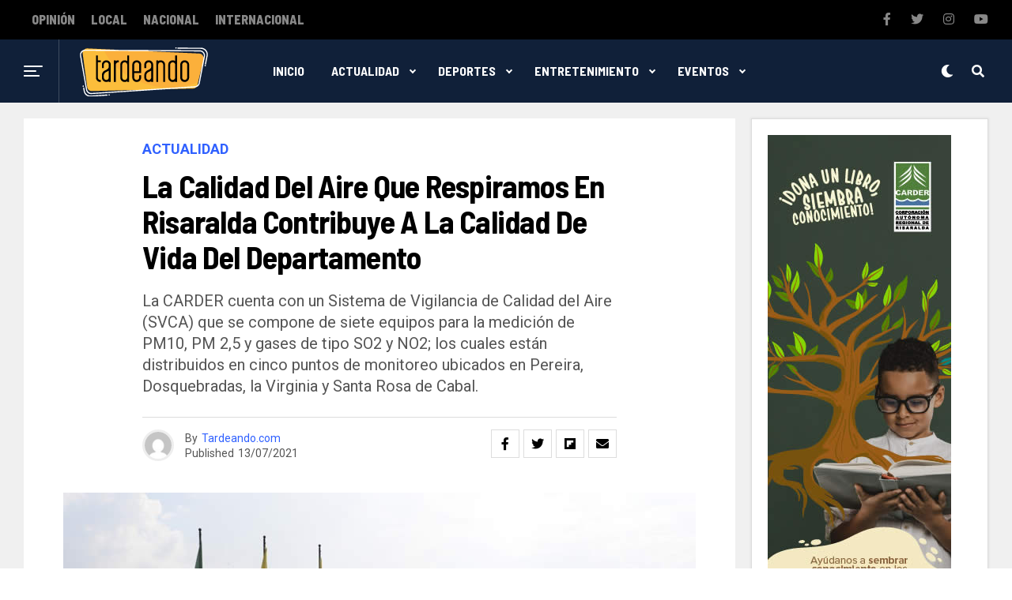

--- FILE ---
content_type: text/html; charset=UTF-8
request_url: https://tardeando.com/la-calidad-del-aire-que-respiramos-en-risaralda-contribuye-a-la-calidad-de-vida-del-departamento/
body_size: 163352
content:
<!DOCTYPE html>
<html lang="es">
<head>
<meta charset="UTF-8" >
<meta name="viewport" id="viewport" content="width=device-width, initial-scale=1.0, maximum-scale=1.0, minimum-scale=1.0, user-scalable=no" />
<title>La calidad del aire que respiramos en Risaralda contribuye a la calidad de vida del departamento &#8211; Tardeando</title>
<meta name='robots' content='max-image-preview:large' />
<link rel='dns-prefetch' href='//www.googletagmanager.com' />
<link rel='dns-prefetch' href='//ajax.googleapis.com' />
<link rel='dns-prefetch' href='//use.fontawesome.com' />
<link rel='dns-prefetch' href='//fonts.googleapis.com' />
<link rel="alternate" type="application/rss+xml" title="Tardeando &raquo; Feed" href="https://tardeando.com/feed/" />
<link rel="alternate" type="application/rss+xml" title="Tardeando &raquo; Feed de los comentarios" href="https://tardeando.com/comments/feed/" />
<link rel="alternate" title="oEmbed (JSON)" type="application/json+oembed" href="https://tardeando.com/wp-json/oembed/1.0/embed?url=https%3A%2F%2Ftardeando.com%2Fla-calidad-del-aire-que-respiramos-en-risaralda-contribuye-a-la-calidad-de-vida-del-departamento%2F" />
<link rel="alternate" title="oEmbed (XML)" type="text/xml+oembed" href="https://tardeando.com/wp-json/oembed/1.0/embed?url=https%3A%2F%2Ftardeando.com%2Fla-calidad-del-aire-que-respiramos-en-risaralda-contribuye-a-la-calidad-de-vida-del-departamento%2F&#038;format=xml" />
<style id='wp-img-auto-sizes-contain-inline-css' type='text/css'>
img:is([sizes=auto i],[sizes^="auto," i]){contain-intrinsic-size:3000px 1500px}
/*# sourceURL=wp-img-auto-sizes-contain-inline-css */
</style>
<style id='wp-emoji-styles-inline-css' type='text/css'>

	img.wp-smiley, img.emoji {
		display: inline !important;
		border: none !important;
		box-shadow: none !important;
		height: 1em !important;
		width: 1em !important;
		margin: 0 0.07em !important;
		vertical-align: -0.1em !important;
		background: none !important;
		padding: 0 !important;
	}
/*# sourceURL=wp-emoji-styles-inline-css */
</style>
<style id='wp-block-library-inline-css' type='text/css'>
:root{--wp-block-synced-color:#7a00df;--wp-block-synced-color--rgb:122,0,223;--wp-bound-block-color:var(--wp-block-synced-color);--wp-editor-canvas-background:#ddd;--wp-admin-theme-color:#007cba;--wp-admin-theme-color--rgb:0,124,186;--wp-admin-theme-color-darker-10:#006ba1;--wp-admin-theme-color-darker-10--rgb:0,107,160.5;--wp-admin-theme-color-darker-20:#005a87;--wp-admin-theme-color-darker-20--rgb:0,90,135;--wp-admin-border-width-focus:2px}@media (min-resolution:192dpi){:root{--wp-admin-border-width-focus:1.5px}}.wp-element-button{cursor:pointer}:root .has-very-light-gray-background-color{background-color:#eee}:root .has-very-dark-gray-background-color{background-color:#313131}:root .has-very-light-gray-color{color:#eee}:root .has-very-dark-gray-color{color:#313131}:root .has-vivid-green-cyan-to-vivid-cyan-blue-gradient-background{background:linear-gradient(135deg,#00d084,#0693e3)}:root .has-purple-crush-gradient-background{background:linear-gradient(135deg,#34e2e4,#4721fb 50%,#ab1dfe)}:root .has-hazy-dawn-gradient-background{background:linear-gradient(135deg,#faaca8,#dad0ec)}:root .has-subdued-olive-gradient-background{background:linear-gradient(135deg,#fafae1,#67a671)}:root .has-atomic-cream-gradient-background{background:linear-gradient(135deg,#fdd79a,#004a59)}:root .has-nightshade-gradient-background{background:linear-gradient(135deg,#330968,#31cdcf)}:root .has-midnight-gradient-background{background:linear-gradient(135deg,#020381,#2874fc)}:root{--wp--preset--font-size--normal:16px;--wp--preset--font-size--huge:42px}.has-regular-font-size{font-size:1em}.has-larger-font-size{font-size:2.625em}.has-normal-font-size{font-size:var(--wp--preset--font-size--normal)}.has-huge-font-size{font-size:var(--wp--preset--font-size--huge)}.has-text-align-center{text-align:center}.has-text-align-left{text-align:left}.has-text-align-right{text-align:right}.has-fit-text{white-space:nowrap!important}#end-resizable-editor-section{display:none}.aligncenter{clear:both}.items-justified-left{justify-content:flex-start}.items-justified-center{justify-content:center}.items-justified-right{justify-content:flex-end}.items-justified-space-between{justify-content:space-between}.screen-reader-text{border:0;clip-path:inset(50%);height:1px;margin:-1px;overflow:hidden;padding:0;position:absolute;width:1px;word-wrap:normal!important}.screen-reader-text:focus{background-color:#ddd;clip-path:none;color:#444;display:block;font-size:1em;height:auto;left:5px;line-height:normal;padding:15px 23px 14px;text-decoration:none;top:5px;width:auto;z-index:100000}html :where(.has-border-color){border-style:solid}html :where([style*=border-top-color]){border-top-style:solid}html :where([style*=border-right-color]){border-right-style:solid}html :where([style*=border-bottom-color]){border-bottom-style:solid}html :where([style*=border-left-color]){border-left-style:solid}html :where([style*=border-width]){border-style:solid}html :where([style*=border-top-width]){border-top-style:solid}html :where([style*=border-right-width]){border-right-style:solid}html :where([style*=border-bottom-width]){border-bottom-style:solid}html :where([style*=border-left-width]){border-left-style:solid}html :where(img[class*=wp-image-]){height:auto;max-width:100%}:where(figure){margin:0 0 1em}html :where(.is-position-sticky){--wp-admin--admin-bar--position-offset:var(--wp-admin--admin-bar--height,0px)}@media screen and (max-width:600px){html :where(.is-position-sticky){--wp-admin--admin-bar--position-offset:0px}}

/*# sourceURL=wp-block-library-inline-css */
</style><style id='global-styles-inline-css' type='text/css'>
:root{--wp--preset--aspect-ratio--square: 1;--wp--preset--aspect-ratio--4-3: 4/3;--wp--preset--aspect-ratio--3-4: 3/4;--wp--preset--aspect-ratio--3-2: 3/2;--wp--preset--aspect-ratio--2-3: 2/3;--wp--preset--aspect-ratio--16-9: 16/9;--wp--preset--aspect-ratio--9-16: 9/16;--wp--preset--color--black: #000000;--wp--preset--color--cyan-bluish-gray: #abb8c3;--wp--preset--color--white: #ffffff;--wp--preset--color--pale-pink: #f78da7;--wp--preset--color--vivid-red: #cf2e2e;--wp--preset--color--luminous-vivid-orange: #ff6900;--wp--preset--color--luminous-vivid-amber: #fcb900;--wp--preset--color--light-green-cyan: #7bdcb5;--wp--preset--color--vivid-green-cyan: #00d084;--wp--preset--color--pale-cyan-blue: #8ed1fc;--wp--preset--color--vivid-cyan-blue: #0693e3;--wp--preset--color--vivid-purple: #9b51e0;--wp--preset--color--: #444;--wp--preset--gradient--vivid-cyan-blue-to-vivid-purple: linear-gradient(135deg,rgb(6,147,227) 0%,rgb(155,81,224) 100%);--wp--preset--gradient--light-green-cyan-to-vivid-green-cyan: linear-gradient(135deg,rgb(122,220,180) 0%,rgb(0,208,130) 100%);--wp--preset--gradient--luminous-vivid-amber-to-luminous-vivid-orange: linear-gradient(135deg,rgb(252,185,0) 0%,rgb(255,105,0) 100%);--wp--preset--gradient--luminous-vivid-orange-to-vivid-red: linear-gradient(135deg,rgb(255,105,0) 0%,rgb(207,46,46) 100%);--wp--preset--gradient--very-light-gray-to-cyan-bluish-gray: linear-gradient(135deg,rgb(238,238,238) 0%,rgb(169,184,195) 100%);--wp--preset--gradient--cool-to-warm-spectrum: linear-gradient(135deg,rgb(74,234,220) 0%,rgb(151,120,209) 20%,rgb(207,42,186) 40%,rgb(238,44,130) 60%,rgb(251,105,98) 80%,rgb(254,248,76) 100%);--wp--preset--gradient--blush-light-purple: linear-gradient(135deg,rgb(255,206,236) 0%,rgb(152,150,240) 100%);--wp--preset--gradient--blush-bordeaux: linear-gradient(135deg,rgb(254,205,165) 0%,rgb(254,45,45) 50%,rgb(107,0,62) 100%);--wp--preset--gradient--luminous-dusk: linear-gradient(135deg,rgb(255,203,112) 0%,rgb(199,81,192) 50%,rgb(65,88,208) 100%);--wp--preset--gradient--pale-ocean: linear-gradient(135deg,rgb(255,245,203) 0%,rgb(182,227,212) 50%,rgb(51,167,181) 100%);--wp--preset--gradient--electric-grass: linear-gradient(135deg,rgb(202,248,128) 0%,rgb(113,206,126) 100%);--wp--preset--gradient--midnight: linear-gradient(135deg,rgb(2,3,129) 0%,rgb(40,116,252) 100%);--wp--preset--font-size--small: 13px;--wp--preset--font-size--medium: 20px;--wp--preset--font-size--large: 36px;--wp--preset--font-size--x-large: 42px;--wp--preset--spacing--20: 0.44rem;--wp--preset--spacing--30: 0.67rem;--wp--preset--spacing--40: 1rem;--wp--preset--spacing--50: 1.5rem;--wp--preset--spacing--60: 2.25rem;--wp--preset--spacing--70: 3.38rem;--wp--preset--spacing--80: 5.06rem;--wp--preset--shadow--natural: 6px 6px 9px rgba(0, 0, 0, 0.2);--wp--preset--shadow--deep: 12px 12px 50px rgba(0, 0, 0, 0.4);--wp--preset--shadow--sharp: 6px 6px 0px rgba(0, 0, 0, 0.2);--wp--preset--shadow--outlined: 6px 6px 0px -3px rgb(255, 255, 255), 6px 6px rgb(0, 0, 0);--wp--preset--shadow--crisp: 6px 6px 0px rgb(0, 0, 0);}:where(.is-layout-flex){gap: 0.5em;}:where(.is-layout-grid){gap: 0.5em;}body .is-layout-flex{display: flex;}.is-layout-flex{flex-wrap: wrap;align-items: center;}.is-layout-flex > :is(*, div){margin: 0;}body .is-layout-grid{display: grid;}.is-layout-grid > :is(*, div){margin: 0;}:where(.wp-block-columns.is-layout-flex){gap: 2em;}:where(.wp-block-columns.is-layout-grid){gap: 2em;}:where(.wp-block-post-template.is-layout-flex){gap: 1.25em;}:where(.wp-block-post-template.is-layout-grid){gap: 1.25em;}.has-black-color{color: var(--wp--preset--color--black) !important;}.has-cyan-bluish-gray-color{color: var(--wp--preset--color--cyan-bluish-gray) !important;}.has-white-color{color: var(--wp--preset--color--white) !important;}.has-pale-pink-color{color: var(--wp--preset--color--pale-pink) !important;}.has-vivid-red-color{color: var(--wp--preset--color--vivid-red) !important;}.has-luminous-vivid-orange-color{color: var(--wp--preset--color--luminous-vivid-orange) !important;}.has-luminous-vivid-amber-color{color: var(--wp--preset--color--luminous-vivid-amber) !important;}.has-light-green-cyan-color{color: var(--wp--preset--color--light-green-cyan) !important;}.has-vivid-green-cyan-color{color: var(--wp--preset--color--vivid-green-cyan) !important;}.has-pale-cyan-blue-color{color: var(--wp--preset--color--pale-cyan-blue) !important;}.has-vivid-cyan-blue-color{color: var(--wp--preset--color--vivid-cyan-blue) !important;}.has-vivid-purple-color{color: var(--wp--preset--color--vivid-purple) !important;}.has-black-background-color{background-color: var(--wp--preset--color--black) !important;}.has-cyan-bluish-gray-background-color{background-color: var(--wp--preset--color--cyan-bluish-gray) !important;}.has-white-background-color{background-color: var(--wp--preset--color--white) !important;}.has-pale-pink-background-color{background-color: var(--wp--preset--color--pale-pink) !important;}.has-vivid-red-background-color{background-color: var(--wp--preset--color--vivid-red) !important;}.has-luminous-vivid-orange-background-color{background-color: var(--wp--preset--color--luminous-vivid-orange) !important;}.has-luminous-vivid-amber-background-color{background-color: var(--wp--preset--color--luminous-vivid-amber) !important;}.has-light-green-cyan-background-color{background-color: var(--wp--preset--color--light-green-cyan) !important;}.has-vivid-green-cyan-background-color{background-color: var(--wp--preset--color--vivid-green-cyan) !important;}.has-pale-cyan-blue-background-color{background-color: var(--wp--preset--color--pale-cyan-blue) !important;}.has-vivid-cyan-blue-background-color{background-color: var(--wp--preset--color--vivid-cyan-blue) !important;}.has-vivid-purple-background-color{background-color: var(--wp--preset--color--vivid-purple) !important;}.has-black-border-color{border-color: var(--wp--preset--color--black) !important;}.has-cyan-bluish-gray-border-color{border-color: var(--wp--preset--color--cyan-bluish-gray) !important;}.has-white-border-color{border-color: var(--wp--preset--color--white) !important;}.has-pale-pink-border-color{border-color: var(--wp--preset--color--pale-pink) !important;}.has-vivid-red-border-color{border-color: var(--wp--preset--color--vivid-red) !important;}.has-luminous-vivid-orange-border-color{border-color: var(--wp--preset--color--luminous-vivid-orange) !important;}.has-luminous-vivid-amber-border-color{border-color: var(--wp--preset--color--luminous-vivid-amber) !important;}.has-light-green-cyan-border-color{border-color: var(--wp--preset--color--light-green-cyan) !important;}.has-vivid-green-cyan-border-color{border-color: var(--wp--preset--color--vivid-green-cyan) !important;}.has-pale-cyan-blue-border-color{border-color: var(--wp--preset--color--pale-cyan-blue) !important;}.has-vivid-cyan-blue-border-color{border-color: var(--wp--preset--color--vivid-cyan-blue) !important;}.has-vivid-purple-border-color{border-color: var(--wp--preset--color--vivid-purple) !important;}.has-vivid-cyan-blue-to-vivid-purple-gradient-background{background: var(--wp--preset--gradient--vivid-cyan-blue-to-vivid-purple) !important;}.has-light-green-cyan-to-vivid-green-cyan-gradient-background{background: var(--wp--preset--gradient--light-green-cyan-to-vivid-green-cyan) !important;}.has-luminous-vivid-amber-to-luminous-vivid-orange-gradient-background{background: var(--wp--preset--gradient--luminous-vivid-amber-to-luminous-vivid-orange) !important;}.has-luminous-vivid-orange-to-vivid-red-gradient-background{background: var(--wp--preset--gradient--luminous-vivid-orange-to-vivid-red) !important;}.has-very-light-gray-to-cyan-bluish-gray-gradient-background{background: var(--wp--preset--gradient--very-light-gray-to-cyan-bluish-gray) !important;}.has-cool-to-warm-spectrum-gradient-background{background: var(--wp--preset--gradient--cool-to-warm-spectrum) !important;}.has-blush-light-purple-gradient-background{background: var(--wp--preset--gradient--blush-light-purple) !important;}.has-blush-bordeaux-gradient-background{background: var(--wp--preset--gradient--blush-bordeaux) !important;}.has-luminous-dusk-gradient-background{background: var(--wp--preset--gradient--luminous-dusk) !important;}.has-pale-ocean-gradient-background{background: var(--wp--preset--gradient--pale-ocean) !important;}.has-electric-grass-gradient-background{background: var(--wp--preset--gradient--electric-grass) !important;}.has-midnight-gradient-background{background: var(--wp--preset--gradient--midnight) !important;}.has-small-font-size{font-size: var(--wp--preset--font-size--small) !important;}.has-medium-font-size{font-size: var(--wp--preset--font-size--medium) !important;}.has-large-font-size{font-size: var(--wp--preset--font-size--large) !important;}.has-x-large-font-size{font-size: var(--wp--preset--font-size--x-large) !important;}
/*# sourceURL=global-styles-inline-css */
</style>

<style id='classic-theme-styles-inline-css' type='text/css'>
/*! This file is auto-generated */
.wp-block-button__link{color:#fff;background-color:#32373c;border-radius:9999px;box-shadow:none;text-decoration:none;padding:calc(.667em + 2px) calc(1.333em + 2px);font-size:1.125em}.wp-block-file__button{background:#32373c;color:#fff;text-decoration:none}
/*# sourceURL=/wp-includes/css/classic-themes.min.css */
</style>
<link rel='stylesheet' id='ql-jquery-ui-css' href='//ajax.googleapis.com/ajax/libs/jqueryui/1.12.1/themes/smoothness/jquery-ui.css?ver=6.9' type='text/css' media='all' />
<link rel='stylesheet' id='reviewer-photoswipe-css' href='https://tardeando.com/sitio/wp-content/plugins/reviewer/public/assets/css/photoswipe.css?ver=3.14.2' type='text/css' media='all' />
<link rel='stylesheet' id='dashicons-css' href='https://tardeando.com/sitio/wp-includes/css/dashicons.min.css?ver=6.9' type='text/css' media='all' />
<link rel='stylesheet' id='reviewer-public-css' href='https://tardeando.com/sitio/wp-content/plugins/reviewer/public/assets/css/reviewer-public.css?ver=3.14.2' type='text/css' media='all' />
<link rel='stylesheet' id='zox-custom-style-css' href='https://tardeando.com/sitio/wp-content/themes/zoxpress/style.css?ver=6.9' type='text/css' media='all' />
<style id='zox-custom-style-inline-css' type='text/css'>


	a,
	a:visited,
	a:hover h2.zox-s-title1,
	a:hover h2.zox-s-title1-feat,
	a:hover h2.zox-s-title2,
	a:hover h2.zox-s-title3,
	.zox-post-body p a,
	h3.zox-post-cat a,
	.sp-template a,
	.sp-data-table a,
	span.zox-author-name a,
	a:hover h2.zox-authors-latest,
	span.zox-authors-name a:hover {
		color: #ec2b8c;
	}

	.zox-s8 a:hover h2.zox-s-title1,
	.zox-s8 a:hover h2.zox-s-title1-feat,
	.zox-s8 a:hover h2.zox-s-title2,
	.zox-s8 a:hover h2.zox-s-title3 {
		box-shadow: 15px 0 0 #fff, -10px 0 0 #fff;
		color: #ec2b8c;
	}

	.woocommerce-message:before,
	.woocommerce-info:before,
	.woocommerce-message:before,
	.woocommerce .star-rating span:before,
	span.zox-s-cat,
	h3.zox-post-cat a,
	.zox-s6 span.zox-s-cat,
	.zox-s8 span.zox-s-cat,
	.zox-widget-side-trend-wrap .zox-art-text:before {
		color: #ec2b8c;
	}

	.zox-widget-bgp,
	.zox-widget-bgp.zox-widget-txtw .zox-art-wrap,
	.zox-widget-bgp.zox-widget-txtw .zox-widget-featl-sub .zox-art-wrap,
	.zox-s4 .zox-widget-bgp span.zox-s-cat,
	.woocommerce span.onsale,
	.zox-s7 .zox-byline-wrap:before,
	.zox-s3 span.zox-s-cat,
	.zox-o1 span.zox-s-cat,
	.zox-s3 .zox-widget-side-trend-wrap .zox-art-text:before,
	.sp-table-caption,
	#zox-search-form #zox-search-submit,
	#zox-search-form2 #zox-search-submit2,
	.pagination .current,
	.pagination a:hover,
	.zox-o6 span.zox-s-cat {
		background: #ec2b8c;
	}

	.woocommerce .widget_price_filter .ui-slider .ui-slider-handle,
	.woocommerce #respond input#submit.alt,
	.woocommerce a.button.alt,
	.woocommerce button.button.alt,
	.woocommerce input.button.alt,
	.woocommerce #respond input#submit.alt:hover,
	.woocommerce a.button.alt:hover,
	.woocommerce button.button.alt:hover,
	.woocommerce input.button.alt:hover {
		background-color: #ec2b8c;
	}

	.woocommerce-error,
	.woocommerce-info,
	.woocommerce-message {
		border-top-color: #ec2b8c;
	}

	.zox-feat-ent1-left,
	.zox-ent1 .zox-side-widget {
		border-top: 2px solid #ec2b8c;
	}

	.zox-feat-ent3-main-wrap h2.zox-s-title2 {
		background-color: #ec2b8c;
		box-shadow: 15px 0 0 #ec2b8c, -10px 0 0 #ec2b8c;
	}

	.zox-widget-side-trend-wrap .zox-art-text:before,
	.pagination .current,
	.pagination a:hover {
		border: 1px solid #ec2b8c;
	}

	.zox-post-type {
		border: 3px solid #ec2b8c;
	}
	.zox-widget-featl-sub .zox-post-type {
		border: 2px solid #ec2b8c;
	}

	.zox-o3 h3.zox-s-cat {
		background: #ec2b8c;
	}

	.zox-widget-bgs,
	.zox-widget-bgs.zox-widget-txtw .zox-art-wrap,
	.zox-widget-bgs.zox-widget-txtw .zox-widget-featl-sub .zox-art-wrap,
	.zox-s4 .zox-widget-bgp span.zox-s-cat {
		background: #ec2b8c;
	}

	#zox-top-head-wrap {
		background: #000000;
	}

	span.zox-top-soc-but,
	.zox-top-nav-menu ul li a,
	span.zox-woo-cart-icon {
		color: #cccccc;
	}

	span.zox-woo-cart-num {
		background: #cccccc;
	}

	.zox-top-nav-menu ul li:hover a {
		color: #ed1c24;
	}

	#zox-top-head-wrap,
	#zox-top-head,
	#zox-top-head-left,
	#zox-top-head-mid,
	#zox-top-head-right,
	.zox-top-nav-menu ul {
		height: 40px;
	}

	#zox-top-head-mid img {
		max-height: calc(40px - 20px);
	}

	.zox-top-nav-menu ul li a {
		font-size: 16px;
	}

	#zox-bot-head-wrap,
	#zox-bot-head-wrap.zox-trans-bot.zox-fix-up,
	#zox-fly-wrap,
	#zox-bot-head-wrap.zox-trans-bot:hover {
		background-color: #ffffff;
	}

	.zox-nav-menu ul li a,
	span.zox-nav-search-but,
	span.zox-night,
	.zox-trans-bot.zox-fix-up .zox-nav-menu ul li a,
	.zox-trans-bot.zox-fix-up span.zox-nav-search-but,
	nav.zox-fly-nav-menu ul li a,
	span.zox-fly-soc-head,
	ul.zox-fly-soc-list li a {
		color: #000000;
	}

	.zox-nav-menu ul li.menu-item-has-children a:after,
	.zox-nav-menu ul li.zox-mega-drop a:after {
		border-right: 1px solid #000000;
		border-bottom: 1px solid #000000;
	}

	.zox-fly-but-wrap span,
	.zox-trans-bot.zox-fix-up .zox-fly-but-wrap span,
	.zox-fly-but-wrap span {
		background: #000000;
	}

	.zox-nav-menu ul li:hover a,
	span.zox-nav-search-but:hover,
	span.zox-night:hover {
		color: #ed1c24;
	}

	.zox-fly-but-wrap:hover span {
		background: #ed1c24;
	}

	span.zox-widget-main-title {
		color: #111;
	}

	#zox-foot-wrap {
		background: #fff;
	}

	#zox-foot-wrap p {
		color: #aaa;
	}

	#zox-foot-wrap a {
		color: #aaa;
	}

	ul.zox-foot-soc-list li a {
		border: 1px solid #aaa;
	}

	span.zox-widget-side-title {
		color: #111;
	}

	span.zox-post-main-title {
		color: #111;
	}

	.zox-top-nav-menu ul li a {
		padding-top: calc((40px - 16px) / 2);
		padding-bottom: calc((40px - 16px) / 2);
	}

	#zox-bot-head-wrap,
	.zox-bot-head-menu,
	#zox-bot-head,
	#zox-bot-head-left,
	#zox-bot-head-right,
	#zox-bot-head-mid,
	.zox-bot-head-logo,
	.zox-bot-head-logo-main,
	.zox-nav-menu,
	.zox-nav-menu ul {
		height: 80px;
	}

	.zox-nav-menu ul li ul.sub-menu,
	.zox-nav-menu ul li.menu-item-object-category .zox-mega-dropdown {
		top: 80px;
	}

	.zox-nav-menu ul li a {
		font-size: 20px;
	}

	.zox-nav-menu ul li a {
		padding-top: calc((80px - 20px) / 2);
		padding-bottom: calc((80px - 20px) / 2);
	}

	.zox-fix-up {
		top: -80px;
		-webkit-transform: translate3d(0,-80px,0) !important;
	   	   -moz-transform: translate3d(0,-80px,0) !important;
	    	-ms-transform: translate3d(0,-80px,0) !important;
	     	 -o-transform: translate3d(0,-80px,0) !important;
				transform: translate3d(0,-80px,0) !important;
	}

	.zox-fix {
		top: -80px;
		-webkit-transform: translate3d(0,80px,0) !important;
	   	   -moz-transform: translate3d(0,80px,0) !important;
	    	-ms-transform: translate3d(0,80px,0) !important;
	     	 -o-transform: translate3d(0,80px,0) !important;
				transform: translate3d(0,80px,0) !important;
	}

	.zox-fix-up .zox-nav-menu ul li a {
		padding-top: calc((60px - 20px) / 2);
		padding-bottom: calc((60px - 20px) / 2);
	}

	.zox-feat-ent1-grid,
	.zox-feat-ent2-bot,
	.zox-feat-net1-grid {
		grid-template-columns: auto 300px;
	}

	body,
	span.zox-s-cat,
	span.zox-ad-label,
	span.zox-post-excerpt p,
	.woocommerce ul.product_list_widget li a,
	.woocommerce ul.product_list_widget span.product-title,
	.woocommerce #reviews #comments ol.commentlist li .comment-text p.meta,
	.woocommerce div.product p.price,
	.woocommerce div.product p.price ins,
	.woocommerce div.product p.price del,
	.woocommerce ul.products li.product .price del,
	.woocommerce ul.products li.product .price ins,
	.woocommerce ul.products li.product .price,
	.woocommerce #respond input#submit,
	.woocommerce a.button,
	.woocommerce button.button,
	.woocommerce input.button,
	.woocommerce .widget_price_filter .price_slider_amount .button,
	.woocommerce span.onsale,
	.woocommerce-review-link,
	#woo-content p.woocommerce-result-count,
	.woocommerce div.product .woocommerce-tabs ul.tabs li a,
	.woocommerce .woocommerce-breadcrumb,
	.woocommerce #respond input#submit.alt,
	.woocommerce a.button.alt,
	.woocommerce button.button.alt,
	.woocommerce input.button.alt {
		font-family: 'Roboto', sans-serif;
		font-weight: 400;
		text-transform: None;
	}

	#zox-woo-side-wrap span.zox-widget-side-title,
	span.zox-authors-name a,
	h1.zox-author-top-head {
		font-family: 'Roboto', sans-serif;
	}

	p.zox-s-graph,
	.zox-post-body p,
	.zox-post-body blockquote p,
	#woo-content p,
	#zox-404 p,
	.zox-post-body ul li,
	.zox-post-body ol li {
		font-family: 'Roboto', sans-serif;
		font-weight: 400;
		text-transform: None;
	}

	.zox-nav-menu ul li a,
	.zox-top-nav-menu ul li a,
	nav.zox-fly-nav-menu ul li a {
		font-family: 'Roboto Condensed', sans-serif;
		font-weight: 300;
		text-transform: None;
	}

	.zox-nav-menu ul li ul.zox-mega-list li a,
	.zox-nav-menu ul li ul.zox-mega-list li a p {
		font-family: 'Roboto Condensed', sans-serif;
	}

	h2.zox-s-title1,
	h2.zox-s-title1-feat,
	.woocommerce div.product .product_title,
	.woocommerce .related h2,
	#woo-content .summary p.price,
	.woocommerce div.product .woocommerce-tabs .panel h2,
	#zox-404 h1,
	h1.zox-post-title,
	.zox-widget-side-trend-wrap .zox-art-text:before {
		font-family: 'Roboto Condensed', sans-serif;
		font-weight: 700;
		text-transform: None;
	}

	span.zox-widget-main-title {
		font-family: 'IM Fell French Canon', sans-serif;
		font-weight: 400;
		text-transform: None;
	}

	span.zox-widget-side-title {
		font-family: 'IM Fell French Canon', sans-serif;
		font-weight: 400;
		text-transform: None;
	}

	span.zox-post-main-title {
		font-family: 'Roboto', sans-serif;
		font-weight: 900;
		text-transform: None;
	}

	h2.zox-s-title2,
	h2.zox-s-title3,
	span.zox-woo-cart-num,
	p.zox-search-p,
	.alp-related-posts .current .post-title,
	.alp-related-posts-wrapper .alp-related-post .post-title,
	.zox-widget-txtw span.zox-widget-main-title {
		font-family: 'Roboto Condensed', sans-serif;
		font-weight: 700;
		text-transform: None;
	}

	.zox-post-width {
		margin: 0 auto;
		max-width: calc(1240px + 60px);
	}


	

		body,
		body.custom-background {
			background-color: #fff !important;
		}
		#zox-top-head-wrap {
			background: #000;
		}
		#zox-top-head-wrap,
		#zox-top-head,
		#zox-top-head-left,
		#zox-top-head-mid,
		#zox-top-head-right,
		.zox-top-nav-menu ul {
			height: 50px;
		}
		span.zox-top-soc-but,
		.zox-top-nav-menu ul li a {
			color: #888;
		}
		.zox-nav-menu ul li a,
		span.zox-nav-search-but,
		span.zox-night {
			color: #fff;
		}
		nav.zox-fly-nav-menu ul li a,
		nav.zox-fly-nav-menu ul li.menu-item-has-children:after,
		span.zox-fly-soc-head,
		ul.zox-fly-soc-list li a {
			color: #fff;
		}
		.zox-nav-menu ul li.menu-item-has-children a:after,
		.zox-nav-menu ul li.zox-mega-drop a:after {
			border-right: 2px solid #fff;
			border-bottom: 2px solid #fff;
		}
		#zox-foot-wrap {
			background: #000;
		}
		#zox-foot-wrap p {
			color: #777;
		}
		#zox-foot-wrap a {
			color: #777;
		}
		#zox-bot-head-mid {
			border-left: 1px solid rgba(2555,255,255,.2);
		}
		.zox-bot-head-logo {
			margin: 0 0 0 24px;
		}
		@media screen and (max-width: 1023px) {
			#zox-bot-head-mid {
				border-left: 0;
			}
			.zox-bot-head-logo {
				margin: 0;
			}
		}
		.zox-top-nav-menu ul li a,
		.zox-nav-menu ul li a {
			font-family: 'Barlow Semi Condensed', sans-serif;
			text-transform: uppercase;
		}
		.zox-nav-menu ul li ul.zox-mega-list li a,
		.zox-nav-menu ul li ul.zox-mega-list li a p {
			font-family: 'Barlow Semi Condensed', sans-serif;
			font-weight: 600;
			text-transform: capitalize;
		}
		.zox-top-nav-menu ul li a {
			font-size: 16px;
			font-weight: 800;
			padding: 0 10px;
		}
		#zox-bot-head-wrap,
		.zox-bot-head-menu,
		#zox-bot-head,
		#zox-bot-head-left,
		#zox-bot-head-right,
		#zox-bot-head-mid,
		.zox-bot-head-logo,
		.zox-bot-head-logo-main,
		.zox-nav-menu,
		.zox-nav-menu ul {
			height: 80px;
		}
		.zox-nav-menu ul li a {
			font-size: 16px;
			font-weight: 400;
			padding: 32px 15px;
		}
		.zox-nav-menu ul li ul.sub-menu,
		.zox-nav-menu ul li.menu-item-object-category .zox-mega-dropdown {
			top: 80px;
		}
		.zox-fix-up .zox-nav-menu ul li a {
			padding-top: 22px;
			padding-bottom: 22px;
		}
		.zox-fly-but-wrap span {
			background: #fff;
		}
		#zox-bot-head-wrap,
		#zox-fly-wrap,
		#zox-search-form #zox-search-submit,
		#zox-search-form2 #zox-search-submit2 {
			background: #102039;
		}
		.zox-s4 span.zox-s-cat {
			color: #3061ff;
			font-family: 'Roboto Mono', sans-serif;
			font-weight: 400;
			text-transform: uppercase;
		}
		h2.zox-s-title1-feat,
		h2.zox-s-title1,
		h2.zox-s-title2,
		h2.zox-s-title3,
		h1.zox-post-title,
		.zox-widget-txtw span.zox-widget-main-title,
		.zox-widget-side-trend-wrap .zox-art-text:before,
		.alp-related-posts .current .post-title,
		.alp-related-posts-wrapper .alp-related-post .post-title,
		.zox-widget-txtw span.zox-widget-main-title {
			font-family: 'Barlow Semi Condensed', sans-serif;
			font-weight: 700;
			text-transform: capitalize;
		}
		.zox-widget-side-trend-wrap .zox-art-text:before {
			color: #bbb;
		}
		.zox-widget-bgp,
		.zox-widget-bgp.zox-widget-txtw .zox-art-wrap,
		.zox-widget-bgp.zox-widget-txtw .zox-widget-featl-sub .zox-art-wrap,
		.zox-s4 .zox-widget-bgp span.zox-s-cat {
			background: #102039;
		}
		.zox-post-type {
			border: 3px solid #3061ff;
		}
		.zox-widget-featl-sub .zox-post-type {
			border: 2px solid #3061ff;
		}
			

		.zox-head-width {
			margin: 0;
			padding: 0 30px;
			max-width: none;
			width: 100%;
		}
		@media screen and (min-width: 1601px) {
			.zox-head-width {
				max-width: 1600px;
			}
		}
			

		.zox-body-width,
		.zox-title-width,
		.zox-widget-feat-wrap.zox-o1 .zox-art-text-cont,
		.zox-widget-feat-wrap.zox-o4 .zox-art-text-cont,
		.zox-widget-feat-main.zox-o1 .zox-art-text-cont,
		.zox-widget-feat-main.zox-o4 .zox-art-text-cont {
			margin: 0 auto;
			max-width: 1220px;
		}
			

		#zox-top-head {
			grid-template-columns: auto 250px;
		}
		#zox-top-head-left {
			width: 100%;
		}
		#zox-top-head-mid {
			display: none;
		}
			

		#zox-bot-head-left {
			display: grid;
		}
		#zox-bot-head {
			grid-template-columns: 24px auto 60px;
		}
		.zox-bot-head-menu {
			padding: 0 0 0 36px;
		}
			

			.zox-fix-up {
				-webkit-box-shadow: 0 0.5rem 1rem 0 rgba(21,21,30,0.08);
				   -moz-box-shadow: 0 0.5rem 1rem 0 rgba(21,21,30,0.08);
				    -ms-box-shadow: 0 0.5rem 1rem 0 rgba(21,21,30,0.08);
				     -o-box-shadow: 0 0.5rem 1rem 0 rgba(21,21,30,0.08);
						box-shadow: 0 0.5rem 1rem 0 rgba(21,21,30,0.08);
			}
				

			.zox-alp-side {
				display: none;
			}
			.zox-auto-post-grid {
				grid-gap: 20px;
				grid-template-columns: minmax(0, auto) 300px;
			}
			

	.zox-nav-links {
		display: none;
		}
		

		.zox-feat-ent1-grid,
		.zox-feat-net1-grid {
			grid-template-columns: calc(100% - 320px) 300px;
			}
		.zox-post-main-wrap {
			grid-template-columns: calc(100% - 340px) 300px;
		}
		#zox-home-body-wrap {
			grid-template-columns: calc(100% - 340px) 300px;
			}
			

		a,
		a:visited,
		a:hover h2.zox-s-title1,
		a:hover h2.zox-s-title1-feat,
		a:hover h2.zox-s-title2,
		a:hover h2.zox-s-title3,
		.zox-post-body p a,
		h3.zox-post-cat a,
		.sp-template a,
		.sp-data-table a,
		span.zox-author-name a {
			color: #3061ff;
		}
		.pagination .current,
		.pagination a:hover {
			background: #3061ff;
			border: 1px solid #3061ff;
		}
		.zox-post-body p a {
			box-shadow: inset 0 -1px 0 0 #fff, inset 0 -2px 0 0 #3061ff;
			color: #000;
		}
		.zox-post-body p a:hover {
			color: #3061ff;
		}
		

		.zox-widget-main-head {
			margin: 0 0 15px;
		}
		h4.zox-widget-main-title {
			border-top: 1px solid #ccc;
			margin: 0;
			position: relative;
			text-align: left;
		}
		.zox-net2 h4.zox-widget-main-title:after {
			content: '';
			background: #3061ff;
			position: absolute;
				left: 0;
				top: -1px;
			height: 8px;
			width: 100px;
		}
		span.zox-widget-main-title {
			color: #111;
			float: left;
			font-family: 'Barlow Semi Condensed', sans-serif;
			font-size: 1.375rem;
			font-weight: 800;
			padding: 25px 0 0;
			text-transform: capitalize;
			width: 100%;
		}
		

		.zox-widget-side-head {
			margin: 0 0 15px;
		}
		h4.zox-widget-side-title {
			border-top: 1px solid #ccc;
			margin: 0;
			position: relative;
			text-align: left;
		}
		.zox-net2 h4.zox-widget-side-title:after {
			content: '';
			background: #3061ff;
			position: absolute;
				left: 0;
				top: -1px;
			height: 5px;
			width: 100px;
		}
		span.zox-widget-side-title {
			color: #111;
			float: left;
			font-family: 'Barlow Semi Condensed', sans-serif;
			font-size: 1.125rem;
			font-weight: 800;
			padding: 20px 0 0;
			text-transform: capitalize;
		}
			

		h4.zox-post-main-title {
			text-align: left;
		}
		span.zox-post-main-title {
			color: #000;
			font-family: 'Roboto', sans-serif;
			font-size: 1.5rem;
			font-weight: 800;
			text-transform: capitalize;
		}
		

		#zox-lead-top-wrap {
			position: relative;
			height: 0;
		}
		#zox-lead-top-in {
			clip: rect(0,auto,auto,0);
			overflow: hidden;
			position: absolute;
				left: 0;
				top: 0;
			z-index: 1;
			zoom: 1;
			width: 100%;
			height: 100%;
		}
		#zox-lead-top {
			position: fixed;
				top: 0;
				left: 0;
		}
		
/*# sourceURL=zox-custom-style-inline-css */
</style>
<link rel='stylesheet' id='zox-reset-css' href='https://tardeando.com/sitio/wp-content/themes/zoxpress/css/reset.css?ver=6.9' type='text/css' media='all' />
<link rel='stylesheet' id='fontawesome-css' href='https://use.fontawesome.com/releases/v5.12.1/css/all.css?ver=6.9' type='text/css' media='all' />
<link rel='stylesheet' id='zox-fonts-css' href='//fonts.googleapis.com/css?family=Heebo%3A300%2C400%2C500%2C700%2C800%2C900%7CAlegreya%3A400%2C500%2C700%2C800%2C900%7CJosefin+Sans%3A300%2C400%2C600%2C700%7CLibre+Franklin%3A300%2C400%2C500%2C600%2C700%2C800%2C900%7CFrank+Ruhl+Libre%3A300%2C400%2C500%2C700%2C900%7CNunito+Sans%3A300%2C400%2C600%2C700%2C800%2C900%7CMontserrat%3A300%2C400%2C500%2C600%2C700%2C800%2C900%7CAnton%3A400%7CNoto+Serif%3A400%2C700%7CNunito%3A300%2C400%2C600%2C700%2C800%2C900%7CRajdhani%3A300%2C400%2C500%2C600%2C700%7CTitillium+Web%3A300%2C400%2C600%2C700%2C900%7CPT+Serif%3A400%2C400i%2C700%2C700i%7CAmiri%3A400%2C400i%2C700%2C700i%7COswald%3A300%2C400%2C500%2C600%2C700%7CRoboto+Mono%3A400%2C700%7CBarlow+Semi+Condensed%3A700%2C800%2C900%7CPoppins%3A300%2C400%2C500%2C600%2C700%2C800%2C900%7CRoboto+Condensed%3A300%2C400%2C700%7CRoboto%3A300%2C400%2C500%2C700%2C900%7CPT+Serif%3A400%2C700%7COpen+Sans+Condensed%3A300%2C700%7COpen+Sans%3A700%7CSource+Serif+Pro%3A400%2C600%2C700%7CIM+Fell+French+Canon%3A400%2C400i%7CRoboto%3A100%2C100i%2C200%2C+200i%2C300%2C300i%2C400%2C400i%2C500%2C500i%2C600%2C600i%2C700%2C700i%2C800%2C800i%2C900%2C900i%7CRoboto%3A100%2C100i%2C200%2C+200i%2C300%2C300i%2C400%2C400i%2C500%2C500i%2C600%2C600i%2C700%2C700i%2C800%2C800i%2C900%2C900i%7CRoboto+Condensed%3A100%2C100i%2C200%2C+200i%2C300%2C300i%2C400%2C400i%2C500%2C500i%2C600%2C600i%2C700%2C700i%2C800%2C800i%2C900%2C900i%7CRoboto+Condensed%3A100%2C100i%2C200%2C+200i%2C300%2C300i%2C400%2C400i%2C500%2C500i%2C600%2C600i%2C700%2C700i%2C800%2C800i%2C900%2C900i%7CRoboto+Condensed%3A100%2C100i%2C200%2C+200i%2C300%2C300i%2C400%2C400i%2C500%2C500i%2C600%2C600i%2C700%2C700i%2C800%2C800i%2C900%2C900i%7CIM+Fell+French+Canon%3A100%2C100i%2C200%2C+200i%2C300%2C300i%2C400%2C400i%2C500%2C500i%2C600%2C600i%2C700%2C700i%2C800%2C800i%2C900%2C900i%7CIM+Fell+French+Canon%3A100%2C100i%2C200%2C+200i%2C300%2C300i%2C400%2C400i%2C500%2C500i%2C600%2C600i%2C700%2C700i%2C800%2C800i%2C900%2C900i%26subset%3Dlatin%2Clatin-ext%2Ccyrillic%2Ccyrillic-ext%2Cgreek-ext%2Cgreek%2Cvietnamese' type='text/css' media='all' />
<link rel='stylesheet' id='zox-media-queries-css' href='https://tardeando.com/sitio/wp-content/themes/zoxpress/css/media-queries.css?ver=6.9' type='text/css' media='all' />
<link rel='stylesheet' id='photonic-slider-css' href='https://tardeando.com/sitio/wp-content/plugins/photonic/include/ext/splide/splide.min.css?ver=20251211-190220' type='text/css' media='all' />
<link rel='stylesheet' id='photonic-lightbox-css' href='https://tardeando.com/sitio/wp-content/plugins/photonic/include/ext/baguettebox/baguettebox.min.css?ver=20251211-190220' type='text/css' media='all' />
<link rel='stylesheet' id='photonic-css' href='https://tardeando.com/sitio/wp-content/plugins/photonic/include/css/front-end/core/photonic.min.css?ver=20251211-190220' type='text/css' media='all' />
<style id='photonic-inline-css' type='text/css'>
/* Dynamically generated CSS */
.photonic-panel { background:  rgb(17,17,17)  !important;

	border-top: none;
	border-right: none;
	border-bottom: none;
	border-left: none;
 }
.photonic-random-layout .photonic-thumb { padding: 2px}
.photonic-masonry-layout .photonic-thumb, .photonic-masonry-horizontal-layout .photonic-thumb { padding: 2px}
.photonic-mosaic-layout .photonic-thumb { padding: 2px}

/*# sourceURL=photonic-inline-css */
</style>
<script type="text/javascript" src="https://tardeando.com/sitio/wp-includes/js/jquery/jquery.min.js?ver=3.7.1" id="jquery-core-js"></script>
<script type="text/javascript" src="https://tardeando.com/sitio/wp-includes/js/jquery/jquery-migrate.min.js?ver=3.4.1" id="jquery-migrate-js"></script>

<!-- Fragmento de código de la etiqueta de Google (gtag.js) añadida por Site Kit -->
<!-- Fragmento de código de Google Analytics añadido por Site Kit -->
<script type="text/javascript" src="https://www.googletagmanager.com/gtag/js?id=G-E2CXMGP35R" id="google_gtagjs-js" async></script>
<script type="text/javascript" id="google_gtagjs-js-after">
/* <![CDATA[ */
window.dataLayer = window.dataLayer || [];function gtag(){dataLayer.push(arguments);}
gtag("set","linker",{"domains":["tardeando.com"]});
gtag("js", new Date());
gtag("set", "developer_id.dZTNiMT", true);
gtag("config", "G-E2CXMGP35R");
//# sourceURL=google_gtagjs-js-after
/* ]]> */
</script>
<link rel="https://api.w.org/" href="https://tardeando.com/wp-json/" /><link rel="alternate" title="JSON" type="application/json" href="https://tardeando.com/wp-json/wp/v2/posts/3846" /><link rel="EditURI" type="application/rsd+xml" title="RSD" href="https://tardeando.com/sitio/xmlrpc.php?rsd" />
<meta name="generator" content="WordPress 6.9" />
<link rel="canonical" href="https://tardeando.com/la-calidad-del-aire-que-respiramos-en-risaralda-contribuye-a-la-calidad-de-vida-del-departamento/" />
<link rel='shortlink' href='https://tardeando.com/?p=3846' />
<meta name="generator" content="Site Kit by Google 1.167.0" /><!-- Meta Pixel Code -->
<script>
  !function(f,b,e,v,n,t,s)
  {if(f.fbq)return;n=f.fbq=function(){n.callMethod?
  n.callMethod.apply(n,arguments):n.queue.push(arguments)};
  if(!f._fbq)f._fbq=n;n.push=n;n.loaded=!0;n.version='2.0';
  n.queue=[];t=b.createElement(e);t.async=!0;
  t.src=v;s=b.getElementsByTagName(e)[0];
  s.parentNode.insertBefore(t,s)}(window, document,'script',
  'https://connect.facebook.net/en_US/fbevents.js');
  fbq('init', '354437202904355');
  fbq('track', 'PageView');
</script>
<noscript><img height="1" width="1" style="display:none"
  src="https://www.facebook.com/tr?id=354437202904355&ev=PageView&noscript=1"
/></noscript>
<!-- End Meta Pixel Code -->	<meta name="theme-color" content="#102039" />
			<meta property="og:type" content="article" />
													<meta property="og:image" content="https://tardeando.com/sitio/wp-content/uploads/2021/07/calidad-en-el-aire-02.jpg" />
				<meta name="twitter:image" content="https://tardeando.com/sitio/wp-content/uploads/2021/07/calidad-en-el-aire-02.jpg" />
						<meta property="og:url" content="https://tardeando.com/la-calidad-del-aire-que-respiramos-en-risaralda-contribuye-a-la-calidad-de-vida-del-departamento/" />
			<meta property="og:title" content="La calidad del aire que respiramos en Risaralda contribuye a la calidad de vida del departamento" />
			<meta property="og:description" content="La CARDER cuenta con un Sistema de Vigilancia de Calidad del Aire (SVCA) que se compone de siete equipos para la medición de PM10, PM 2,5 y gases de tipo SO2 y NO2; los cuales están distribuidos en cinco puntos de monitoreo ubicados en Pereira, Dosquebradas, la Virginia y Santa Rosa de Cabal." />
			<meta name="twitter:card" content="summary">
			<meta name="twitter:url" content="https://tardeando.com/la-calidad-del-aire-que-respiramos-en-risaralda-contribuye-a-la-calidad-de-vida-del-departamento/">
			<meta name="twitter:title" content="La calidad del aire que respiramos en Risaralda contribuye a la calidad de vida del departamento">
			<meta name="twitter:description" content="La CARDER cuenta con un Sistema de Vigilancia de Calidad del Aire (SVCA) que se compone de siete equipos para la medición de PM10, PM 2,5 y gases de tipo SO2 y NO2; los cuales están distribuidos en cinco puntos de monitoreo ubicados en Pereira, Dosquebradas, la Virginia y Santa Rosa de Cabal.">
			<link rel="icon" href="https://tardeando.com/sitio/wp-content/uploads/2020/07/logo-tardeando-favicon.png" sizes="32x32" />
<link rel="icon" href="https://tardeando.com/sitio/wp-content/uploads/2020/07/logo-tardeando-favicon.png" sizes="192x192" />
<link rel="apple-touch-icon" href="https://tardeando.com/sitio/wp-content/uploads/2020/07/logo-tardeando-favicon.png" />
<meta name="msapplication-TileImage" content="https://tardeando.com/sitio/wp-content/uploads/2020/07/logo-tardeando-favicon.png" />
</head>
<body class="wp-singular post-template-default single single-post postid-3846 single-format-standard wp-theme-zoxpress zox-net2 zox-s4" >
	<div id="zox-fly-wrap">
	<div id="zox-fly-menu-top" class="left relative">
		<div id="zox-fly-logo" class="left relative">
							<a href="https://tardeando.com/"><img src="https://tardeando.com/sitio/wp-content/uploads/2020/07/logo-tardeando-165x63-1.png" alt="Tardeando" data-rjs="2" /></a>
					</div><!--zox-fly-logo-->
		<div class="zox-fly-but-wrap zox-fly-but-menu zox-fly-but-click">
			<span></span>
			<span></span>
			<span></span>
			<span></span>
		</div><!--zox-fly-but-wrap-->
	</div><!--zox-fly-menu-top-->
	<div id="zox-fly-menu-wrap">
		<nav class="zox-fly-nav-menu left relative">
			<div class="menu-fly-out-menu-container"><ul id="menu-fly-out-menu" class="menu"><li id="menu-item-345" class="menu-item menu-item-type-post_type menu-item-object-page menu-item-home menu-item-345"><a href="https://tardeando.com/">Inicio</a></li>
<li id="menu-item-347" class="menu-item menu-item-type-post_type menu-item-object-page menu-item-347"><a href="https://tardeando.com/ultimas-publicaciones/">Últimas Publicaciones</a></li>
<li id="menu-item-356" class="menu-item menu-item-type-custom menu-item-object-custom menu-item-has-children menu-item-356"><a href="#">Secciones</a>
<ul class="sub-menu">
	<li id="menu-item-386" class="menu-item menu-item-type-taxonomy menu-item-object-category current-post-ancestor current-menu-parent current-post-parent menu-item-386"><a href="https://tardeando.com/category/actualidad/">Actualidad</a></li>
	<li id="menu-item-387" class="menu-item menu-item-type-taxonomy menu-item-object-category menu-item-387"><a href="https://tardeando.com/category/opinion/">Opinión</a></li>
	<li id="menu-item-350" class="menu-item menu-item-type-taxonomy menu-item-object-category menu-item-350"><a href="https://tardeando.com/category/entretenimiento/">Entretenimiento</a></li>
	<li id="menu-item-352" class="menu-item menu-item-type-taxonomy menu-item-object-category menu-item-352"><a href="https://tardeando.com/category/musica/">Música</a></li>
	<li id="menu-item-353" class="menu-item menu-item-type-taxonomy menu-item-object-category menu-item-353"><a href="https://tardeando.com/category/peliculas/">Películas</a></li>
</ul>
</li>
<li id="menu-item-346" class="menu-item menu-item-type-post_type menu-item-object-page menu-item-346"><a href="https://tardeando.com/contacto/">Contacto</a></li>
</ul></div>		</nav>
	</div><!--zox-fly-menu-wrap-->
	<div id="zox-fly-soc-wrap">
		<span class="zox-fly-soc-head">Redes Sociales</span>
		<ul class="zox-fly-soc-list left relative">
							<li><a href="https://www.facebook.com/vivetardeando" target="_blank" class="fab fa-facebook-f"></a></li>
										<li><a href="https://www.twitter.com/tardeando" target="_blank" class="fab fa-twitter"></a></li>
										<li><a href="https://www.instagram.com/tardeando" target="_blank" class="fab fa-instagram"></a></li>
													<li><a href="https://www.youtube.com/tardeandogroup" target="_blank" class="fab fa-youtube"></a></li>
														</ul>
	</div><!--zox-fly-soc-wrap-->
</div><!--zox-fly-wrap-->	<div id="zox-site" class="left zoxrel">
		<div id="zox-search-wrap">
			<div class="zox-search-cont">
				<p class="zox-search-p">Hi, what are you looking for?</p>
				<div class="zox-search-box">
					<form method="get" id="zox-search-form" action="https://tardeando.com/">
	<input type="text" name="s" id="zox-search-input" value="Search" onfocus='if (this.value == "Search") { this.value = ""; }' onblur='if (this.value == "Search") { this.value = ""; }' />
	<input type="submit" id="zox-search-submit" value="Search" />
</form>				</div><!--zox-search-box-->
			</div><!--zox-serach-cont-->
			<div class="zox-search-but-wrap zox-search-click">
				<span></span>
				<span></span>
			</div><!--zox-search-but-wrap-->
		</div><!--zox-search-wrap-->
				<div id="zox-site-wall" class="left zoxrel">
			<div id="zox-lead-top-wrap">
				<div id="zox-lead-top-in">
					<div id="zox-lead-top">
																																							</div><!--zox-lead-top-->
				</div><!--zox-lead-top-in-->
			</div><!--zox-lead-top-wrap-->
			<div id="zox-site-main" class="left zoxrel">
				<header id="zox-main-head-wrap" class="left zoxrel zox-trans-head">
																<div id="zox-top-head-wrap" class="left relative">
		<div class="zox-head-width">
		<div id="zox-top-head" class="relative">
			<div id="zox-top-head-left">
									<div class="zox-top-nav-menu zox100">
						<div class="menu-secondary-menu-container"><ul id="menu-secondary-menu" class="menu"><li id="menu-item-3010" class="menu-item menu-item-type-taxonomy menu-item-object-category menu-item-3010"><a href="https://tardeando.com/category/opinion/">Opinión</a></li>
<li id="menu-item-164" class="menu-item menu-item-type-custom menu-item-object-custom menu-item-164"><a href="#">Local</a></li>
<li id="menu-item-161" class="menu-item menu-item-type-custom menu-item-object-custom menu-item-161"><a href="#">Nacional</a></li>
<li id="menu-item-3009" class="menu-item menu-item-type-custom menu-item-object-custom menu-item-3009"><a href="#">Internacional</a></li>
</ul></div>					</div><!--zox-top-nav-menu-->
							</div><!--zox-top-head-left-->
			<div id="zox-top-head-mid">
															<a href="https://tardeando.com/"><img src="https://tardeando.com/sitio/wp-content/uploads/2020/07/logo-tardeando-165x63-1.png" alt="Tardeando" data-rjs="2" /></a>
												</div><!--zox-top-head-mid-->
			<div id="zox-top-head-right">
									<div class="zox-top-soc-wrap">
			<a href="https://www.facebook.com/vivetardeando" target="_blank"><span class="zox-top-soc-but fab fa-facebook-f"></span></a>
				<a href="https://www.twitter.com/tardeando" target="_blank"><span class="zox-top-soc-but fab fa-twitter"></span></a>
				<a href="https://www.instagram.com/tardeando" target="_blank"><span class="zox-top-soc-but fab fa-instagram"></span></a>
					<a href="https://www.youtube.com/tardeandogroup" target="_blank"><span class="zox-top-soc-but fab fa-youtube"></span></a>
				</div><!--zox-top-soc-wrap-->							</div><!--zox-top-head-right-->
		</div><!--zox-top-head-->
	</div><!--zox-head-width-->
</div><!--zox-top-head-wrap-->											<div id="zox-bot-head-wrap" class="left zoxrel">
	<div class="zox-head-width">
		<div id="zox-bot-head">
			<div id="zox-bot-head-left">
				<div class="zox-fly-but-wrap zoxrel zox-fly-but-click">
					<span></span>
					<span></span>
					<span></span>
					<span></span>
				</div><!--zox-fly-but-wrap-->
			</div><!--zox-bot-head-left-->
			<div id="zox-bot-head-mid" class="relative">
				<div class="zox-bot-head-logo">
					<div class="zox-bot-head-logo-main">
													<a href="https://tardeando.com/"><img src="https://tardeando.com/sitio/wp-content/uploads/2020/07/logo-tardeando-165x63-1.png" alt="Tardeando" data-rjs="2" /></a>
											</div><!--zox-bot-head-logo-main-->
																<h2 class="zox-logo-title">Tardeando</h2>
									</div><!--zox-bot-head-logo-->
				<div class="zox-bot-head-menu">
					<div class="zox-nav-menu">
						<div class="menu-main-menu-container"><ul id="menu-main-menu" class="menu"><li id="menu-item-341" class="menu-item menu-item-type-post_type menu-item-object-page menu-item-home menu-item-341"><a href="https://tardeando.com/">Inicio</a></li>
<li id="menu-item-374" class="menu-item menu-item-type-taxonomy menu-item-object-category current-post-ancestor current-menu-parent current-post-parent menu-item-374 zox-mega-drop"><a href="https://tardeando.com/category/actualidad/">Actualidad</a><div class="zox-mega-dropdown"><div class="zox-head-width"><ul class="zox-mega-list"><li><a href="https://tardeando.com/alcaldia-de-pereira-activa-la-estrategia-primero-a-estudiar-para-que-ningun-nino-o-joven-se-quede-por-fuera-de-las-aulas/"><div class="zox-mega-img"><img width="600" height="337" src="https://tardeando.com/sitio/wp-content/uploads/2026/01/Matriculas-1-600x337.jpeg" class="attachment-zox-mid-thumb size-zox-mid-thumb wp-post-image" alt="" decoding="async" loading="lazy" /></div><p>Alcaldía de Pereira activa la estrategia Primero a Estudiar, para que ningún niño o joven se quede por fuera de las aulas</p></a></li><li><a href="https://tardeando.com/carder-recupera-tres-monos-titi-tras-entrega-voluntaria-en-el-sector-de-cerritos/"><div class="zox-mega-img"><img width="600" height="337" src="https://tardeando.com/sitio/wp-content/uploads/2026/01/Mono-titi-600x337.jpg" class="attachment-zox-mid-thumb size-zox-mid-thumb wp-post-image" alt="" decoding="async" loading="lazy" /></div><p>CARDER recupera tres monos Tití tras entrega voluntaria en el sector de Cerritos</p></a></li><li><a href="https://tardeando.com/en-risaralda-ya-se-puede-pagar-el-impuesto-vehicular-en-los-puntos-de-recaudo/"><div class="zox-mega-img"><img width="600" height="337" src="https://tardeando.com/sitio/wp-content/uploads/2026/01/19.01.2025-BOLETIN-HACIENDA-IMPUESTO-VEHICULAR-600x337.jpeg" class="attachment-zox-mid-thumb size-zox-mid-thumb wp-post-image" alt="" decoding="async" loading="lazy" srcset="https://tardeando.com/sitio/wp-content/uploads/2026/01/19.01.2025-BOLETIN-HACIENDA-IMPUESTO-VEHICULAR-600x337.jpeg 600w, https://tardeando.com/sitio/wp-content/uploads/2026/01/19.01.2025-BOLETIN-HACIENDA-IMPUESTO-VEHICULAR-1024x576.jpeg 1024w" sizes="auto, (max-width: 600px) 100vw, 600px" /></div><p>En Risaralda ya se puede pagar el impuesto vehicular en los puntos de recaudo</p></a></li><li><a href="https://tardeando.com/el-area-metropolitana-centro-occidente-anuncio-el-ajuste-de-la-tarifa-del-transporte-publico-2026/"><div class="zox-mega-img"><img width="600" height="337" src="https://tardeando.com/sitio/wp-content/uploads/2026/01/aumento-tarifas-transporte-publico-2-600x337.jpeg" class="attachment-zox-mid-thumb size-zox-mid-thumb wp-post-image" alt="" decoding="async" loading="lazy" srcset="https://tardeando.com/sitio/wp-content/uploads/2026/01/aumento-tarifas-transporte-publico-2-600x337.jpeg 600w, https://tardeando.com/sitio/wp-content/uploads/2026/01/aumento-tarifas-transporte-publico-2-300x169.jpeg 300w, https://tardeando.com/sitio/wp-content/uploads/2026/01/aumento-tarifas-transporte-publico-2-768x432.jpeg 768w, https://tardeando.com/sitio/wp-content/uploads/2026/01/aumento-tarifas-transporte-publico-2.jpeg 800w" sizes="auto, (max-width: 600px) 100vw, 600px" /></div><p>El Área Metropolitana Centro Occidente, anunció el ajuste de la tarifa del transporte público 2026</p></a></li><li><a href="https://tardeando.com/deportivo-pereira-inicio-perdiendo-de-local/"><div class="zox-mega-img"><img width="600" height="337" src="https://tardeando.com/sitio/wp-content/uploads/2026/01/Pereira-vs-Llaneros-3-600x337.jpeg" class="attachment-zox-mid-thumb size-zox-mid-thumb wp-post-image" alt="" decoding="async" loading="lazy" /></div><p>Deportivo Pereira inicio perdiendo de local</p></a></li></ul></div></div></li>
<li id="menu-item-3007" class="menu-item menu-item-type-taxonomy menu-item-object-category menu-item-3007 zox-mega-drop"><a href="https://tardeando.com/category/deportes/">Deportes</a><div class="zox-mega-dropdown"><div class="zox-head-width"><ul class="zox-mega-list"><li><a href="https://tardeando.com/deportivo-pereira-inicio-perdiendo-de-local/"><div class="zox-mega-img"><img width="600" height="337" src="https://tardeando.com/sitio/wp-content/uploads/2026/01/Pereira-vs-Llaneros-3-600x337.jpeg" class="attachment-zox-mid-thumb size-zox-mid-thumb wp-post-image" alt="" decoding="async" loading="lazy" /></div><p>Deportivo Pereira inicio perdiendo de local</p></a></li><li><a href="https://tardeando.com/risaralda-sumo-18-metales-para-colombia-en-juegos-bolivarianos-2025/"><div class="zox-mega-img"><img width="526" height="337" src="https://tardeando.com/sitio/wp-content/uploads/2025/12/deportes-526x337.jpg" class="attachment-zox-mid-thumb size-zox-mid-thumb wp-post-image" alt="" decoding="async" loading="lazy" /></div><p>Risaralda sumó 18 metales para Colombia en Juegos Bolivarianos 2025</p></a></li><li><a href="https://tardeando.com/llega-el-extraordinario-banderita-navideno-de-la-loteria-del-risaralda-y-la-cruz-roja-colombiana/"><div class="zox-mega-img"><img width="253" height="337" src="https://tardeando.com/sitio/wp-content/uploads/2025/11/extra.jpg" class="attachment-zox-mid-thumb size-zox-mid-thumb wp-post-image" alt="" decoding="async" loading="lazy" /></div><p>Llega el Extraordinario Banderita Navideño de la Lotería del Risaralda y la Cruz Roja Colombiana.</p></a></li><li><a href="https://tardeando.com/juan-diego-patino-ochoa-rendira-cuentas-al-departamento-el-jueves-4-de-diciembre/"><div class="zox-mega-img"><img width="337" height="337" src="https://tardeando.com/sitio/wp-content/uploads/2025/11/JDP.jpg" class="attachment-zox-mid-thumb size-zox-mid-thumb wp-post-image" alt="" decoding="async" loading="lazy" /></div><p>Juan Diego Patiño Ochoa rendirá cuentas al departamento el jueves 4 de diciembre</p></a></li><li><a href="https://tardeando.com/pereira-de-roce-una-agenda-cultural-llena-de-ritmo-color-y-tradicion/"><div class="zox-mega-img"><img width="600" height="337" src="https://tardeando.com/sitio/wp-content/uploads/2025/11/pereira-de-roce-600x337.jpeg" class="attachment-zox-mid-thumb size-zox-mid-thumb wp-post-image" alt="" decoding="async" loading="lazy" /></div><p>Pereira de Roce: una agenda cultural llena de ritmo, color y tradición.</p></a></li></ul></div></div></li>
<li id="menu-item-399" class="menu-item menu-item-type-taxonomy menu-item-object-category menu-item-399 zox-mega-drop"><a href="https://tardeando.com/category/entretenimiento/">Entretenimiento</a><div class="zox-mega-dropdown"><div class="zox-head-width"><ul class="zox-mega-list"><li><a href="https://tardeando.com/inician-los-preparativos-para-los-59-anos-de-risaralda/"><div class="zox-mega-img"><img width="600" height="337" src="https://tardeando.com/sitio/wp-content/uploads/2026/01/09.01.2026-RISARALDA-PREPARA-SUS-FIESTAS-1-600x337.jpg" class="attachment-zox-mid-thumb size-zox-mid-thumb wp-post-image" alt="" decoding="async" loading="lazy" srcset="https://tardeando.com/sitio/wp-content/uploads/2026/01/09.01.2026-RISARALDA-PREPARA-SUS-FIESTAS-1-600x337.jpg 600w, https://tardeando.com/sitio/wp-content/uploads/2026/01/09.01.2026-RISARALDA-PREPARA-SUS-FIESTAS-1-1024x576.jpg 1024w" sizes="auto, (max-width: 600px) 100vw, 600px" /></div><p>Inician los preparativos para los 59 años de Risaralda</p></a></li><li><a href="https://tardeando.com/disfruta-los-alumbrados-de-pereira-en-familia-hasta-este-el-lunes-festivo/"><div class="zox-mega-img"><img width="600" height="337" src="https://tardeando.com/sitio/wp-content/uploads/2026/01/Alumbrado-Pereira-2025-3-600x337.jpeg" class="attachment-zox-mid-thumb size-zox-mid-thumb wp-post-image" alt="" decoding="async" loading="lazy" /></div><p>DISFRUTA LOS ALUMBRADOS DE PEREIRA EN FAMILIA HASTA ESTE EL LUNES FESTIVO ✨</p></a></li><li><a href="https://tardeando.com/gobernacion-de-risaralda-socializa-millonaria-renovacion-del-teatro-de-la-virginia/"><div class="zox-mega-img"><img width="600" height="337" src="https://tardeando.com/sitio/wp-content/uploads/2025/12/teatro-la-virginia-600x337.jpg" class="attachment-zox-mid-thumb size-zox-mid-thumb wp-post-image" alt="" decoding="async" loading="lazy" /></div><p>Gobernación de Risaralda socializa millonaria renovación del Teatro de La Virginia</p></a></li><li><a href="https://tardeando.com/manuela-saenz-luz-valentia-y-memoria/"><div class="zox-mega-img"><img width="449" height="337" src="https://tardeando.com/sitio/wp-content/uploads/2025/11/manuela.jpg" class="attachment-zox-mid-thumb size-zox-mid-thumb wp-post-image" alt="" decoding="async" loading="lazy" /></div><p>Manuela Saenz: Luz, Valentía y Memoria.</p></a></li><li><a href="https://tardeando.com/la-zona-t-de-la-avenida-circunvalar-de-pereira-recibio-el-galardon-de-la-cuadra-mas-legal/"><div class="zox-mega-img"><img width="449" height="337" src="https://tardeando.com/sitio/wp-content/uploads/2025/11/zona-t.jpg" class="attachment-zox-mid-thumb size-zox-mid-thumb wp-post-image" alt="" decoding="async" loading="lazy" /></div><p>La Zona T de la Avenida Circunvalar de Pereira recibió el galardón de la ‘Cuadra más Legal’</p></a></li></ul></div></div></li>
<li id="menu-item-410" class="menu-item menu-item-type-taxonomy menu-item-object-category menu-item-410 zox-mega-drop"><a href="https://tardeando.com/category/eventos/">Eventos</a><div class="zox-mega-dropdown"><div class="zox-head-width"><ul class="zox-mega-list"><li><a href="https://tardeando.com/deportivo-pereira-inicio-perdiendo-de-local/"><div class="zox-mega-img"><img width="600" height="337" src="https://tardeando.com/sitio/wp-content/uploads/2026/01/Pereira-vs-Llaneros-3-600x337.jpeg" class="attachment-zox-mid-thumb size-zox-mid-thumb wp-post-image" alt="" decoding="async" loading="lazy" /></div><p>Deportivo Pereira inicio perdiendo de local</p></a></li><li><a href="https://tardeando.com/inician-los-preparativos-para-los-59-anos-de-risaralda/"><div class="zox-mega-img"><img width="600" height="337" src="https://tardeando.com/sitio/wp-content/uploads/2026/01/09.01.2026-RISARALDA-PREPARA-SUS-FIESTAS-1-600x337.jpg" class="attachment-zox-mid-thumb size-zox-mid-thumb wp-post-image" alt="" decoding="async" loading="lazy" srcset="https://tardeando.com/sitio/wp-content/uploads/2026/01/09.01.2026-RISARALDA-PREPARA-SUS-FIESTAS-1-600x337.jpg 600w, https://tardeando.com/sitio/wp-content/uploads/2026/01/09.01.2026-RISARALDA-PREPARA-SUS-FIESTAS-1-1024x576.jpg 1024w" sizes="auto, (max-width: 600px) 100vw, 600px" /></div><p>Inician los preparativos para los 59 años de Risaralda</p></a></li><li><a href="https://tardeando.com/historias-que-nos-representan-coleccion-de-escritores-pereiranos-2026/"><div class="zox-mega-img"><img width="600" height="337" src="https://tardeando.com/sitio/wp-content/uploads/2026/01/biblioteca-600x337.jpeg" class="attachment-zox-mid-thumb size-zox-mid-thumb wp-post-image" alt="" decoding="async" loading="lazy" srcset="https://tardeando.com/sitio/wp-content/uploads/2026/01/biblioteca-600x337.jpeg 600w, https://tardeando.com/sitio/wp-content/uploads/2026/01/biblioteca-300x169.jpeg 300w, https://tardeando.com/sitio/wp-content/uploads/2026/01/biblioteca-768x432.jpeg 768w, https://tardeando.com/sitio/wp-content/uploads/2026/01/biblioteca.jpeg 800w" sizes="auto, (max-width: 600px) 100vw, 600px" /></div><p>HISTORIAS QUE NOS REPRESENTAN: COLECCIÓN DE ESCRITORES PEREIRANOS 2026</p></a></li><li><a href="https://tardeando.com/disfruta-los-alumbrados-de-pereira-en-familia-hasta-este-el-lunes-festivo/"><div class="zox-mega-img"><img width="600" height="337" src="https://tardeando.com/sitio/wp-content/uploads/2026/01/Alumbrado-Pereira-2025-3-600x337.jpeg" class="attachment-zox-mid-thumb size-zox-mid-thumb wp-post-image" alt="" decoding="async" loading="lazy" /></div><p>DISFRUTA LOS ALUMBRADOS DE PEREIRA EN FAMILIA HASTA ESTE EL LUNES FESTIVO ✨</p></a></li><li><a href="https://tardeando.com/en-risaralda-se-renovo-el-consejo-consultivo-departamental-de-mujeres/"><div class="zox-mega-img"><img width="600" height="337" src="https://tardeando.com/sitio/wp-content/uploads/2025/12/mujeres-600x337.jpg" class="attachment-zox-mid-thumb size-zox-mid-thumb wp-post-image" alt="" decoding="async" loading="lazy" /></div><p>En Risaralda se renovó el Consejo Consultivo Departamental de Mujeres</p></a></li></ul></div></div></li>
</ul></div>					</div><!--zox-nav-menu-->
				</div><!--zox-bot-head-menu-->
			</div><!--zox-bot-head-mid-->
			<div id="zox-bot-head-right">
				<span class="zox-night zox-night-mode fas fa-moon"></span>
				<span class="zox-nav-search-but fas fa-search zox-search-click"></span>
			</div><!--zox-bot-head-right-->
		</div><!--zox-bot-head-->
	</div><!--zox-head-width-->
</div><!--zox-bot-head-wrap-->				</header><!---zox-main-header-wrap-->
				<div id="zox-site-grid">
					<div id="zox-site-wall-small">
																																								<div id="zox-main-body-wrap" class="left relative">	<div class="zox-alp-width">
	<div class="zox-auto-post-grid">
		<div class="zox-alp-side zox-sticky-side">
			<div class="zox-alp-side-in">
				<div class="alp-related-posts-wrapper">
	<div class="alp-related-posts">
				<div class="alp-related-post post-3846 current" data-id="3846" data-document-title="">
		
						<div class="post-details">
				<p class="post-meta">
												<a class="post-category" href="https://tardeando.com/category/actualidad/">Actualidad</a>
										</p>
				<a class="post-title" href="https://tardeando.com/la-calidad-del-aire-que-respiramos-en-risaralda-contribuye-a-la-calidad-de-vida-del-departamento/">La calidad del aire que respiramos en Risaralda contribuye a la calidad de vida del departamento</a>
			</div>
												 	<div class="zox-alp-soc-wrap">
 		<ul class="zox-alp-soc-list">
 			<a href="#" onclick="window.open('http://www.facebook.com/sharer.php?u=https://tardeando.com/la-calidad-del-aire-que-respiramos-en-risaralda-contribuye-a-la-calidad-de-vida-del-departamento/&amp;t=La calidad del aire que respiramos en Risaralda contribuye a la calidad de vida del departamento', 'facebookShare', 'width=626,height=436'); return false;" title="Share on Facebook">
 				<li class="zox-alp-soc-fb"><span class="fab fa-facebook-f"></span></li>
 			</a>
 			<a href="#" onclick="window.open('http://twitter.com/share?text=La calidad del aire que respiramos en Risaralda contribuye a la calidad de vida del departamento &amp;url=https://tardeando.com/la-calidad-del-aire-que-respiramos-en-risaralda-contribuye-a-la-calidad-de-vida-del-departamento/', 'twitterShare', 'width=626,height=436'); return false;" title="Tweet This Post">
 				<li class="zox-alp-soc-twit"><span class="fab fa-twitter"></span></li>
 			</a>
 			<a href="#" onclick="window.open('https://share.flipboard.com/bookmarklet/popout?v=La calidad del aire que respiramos en Risaralda contribuye a la calidad de vida del departamento&url=https://tardeando.com/la-calidad-del-aire-que-respiramos-en-risaralda-contribuye-a-la-calidad-de-vida-del-departamento/&utm_medium=article-share&utm_campaign=tools&utm_source=Tardeando', 'flipboardShare', 'width=626,height=436'); return false;" title="Share on Flipboard">
 				<li class="zox-alp-soc-flip"><span class="fab fa-flipboard"></span></li>
 			</a>
 			<a href="mailto:?subject=La calidad del aire que respiramos en Risaralda contribuye a la calidad de vida del departamento&amp;BODY=I found this article interesting and thought of sharing it with you. Check it out: https://tardeando.com/la-calidad-del-aire-que-respiramos-en-risaralda-contribuye-a-la-calidad-de-vida-del-departamento/">
 				<li class="zox-alp-soc-com"><span class="fas fa-envelope"></span></li>
 			</a>
 		</ul>
 	</div>
 									</div>
					<div class="alp-advert">
							</div>
				<div class="alp-related-post post-21393 " data-id="21393" data-document-title="">
		
						<div class="post-details">
				<p class="post-meta">
												<a class="post-category" href="https://tardeando.com/category/actualidad/">Actualidad</a>
													<a class="post-category" href="https://tardeando.com/category/educacion/">Educacion</a>
													<a class="post-category" href="https://tardeando.com/category/pereira/">Pereira</a>
										</p>
				<a class="post-title" href="https://tardeando.com/alcaldia-de-pereira-activa-la-estrategia-primero-a-estudiar-para-que-ningun-nino-o-joven-se-quede-por-fuera-de-las-aulas/">Alcaldía de Pereira activa la estrategia Primero a Estudiar, para que ningún niño o joven se quede por fuera de las aulas</a>
			</div>
												 	<div class="zox-alp-soc-wrap">
 		<ul class="zox-alp-soc-list">
 			<a href="#" onclick="window.open('http://www.facebook.com/sharer.php?u=https://tardeando.com/la-calidad-del-aire-que-respiramos-en-risaralda-contribuye-a-la-calidad-de-vida-del-departamento/&amp;t=La calidad del aire que respiramos en Risaralda contribuye a la calidad de vida del departamento', 'facebookShare', 'width=626,height=436'); return false;" title="Share on Facebook">
 				<li class="zox-alp-soc-fb"><span class="fab fa-facebook-f"></span></li>
 			</a>
 			<a href="#" onclick="window.open('http://twitter.com/share?text=La calidad del aire que respiramos en Risaralda contribuye a la calidad de vida del departamento &amp;url=https://tardeando.com/la-calidad-del-aire-que-respiramos-en-risaralda-contribuye-a-la-calidad-de-vida-del-departamento/', 'twitterShare', 'width=626,height=436'); return false;" title="Tweet This Post">
 				<li class="zox-alp-soc-twit"><span class="fab fa-twitter"></span></li>
 			</a>
 			<a href="#" onclick="window.open('https://share.flipboard.com/bookmarklet/popout?v=La calidad del aire que respiramos en Risaralda contribuye a la calidad de vida del departamento&url=https://tardeando.com/la-calidad-del-aire-que-respiramos-en-risaralda-contribuye-a-la-calidad-de-vida-del-departamento/&utm_medium=article-share&utm_campaign=tools&utm_source=Tardeando', 'flipboardShare', 'width=626,height=436'); return false;" title="Share on Flipboard">
 				<li class="zox-alp-soc-flip"><span class="fab fa-flipboard"></span></li>
 			</a>
 			<a href="mailto:?subject=La calidad del aire que respiramos en Risaralda contribuye a la calidad de vida del departamento&amp;BODY=I found this article interesting and thought of sharing it with you. Check it out: https://tardeando.com/la-calidad-del-aire-que-respiramos-en-risaralda-contribuye-a-la-calidad-de-vida-del-departamento/">
 				<li class="zox-alp-soc-com"><span class="fas fa-envelope"></span></li>
 			</a>
 		</ul>
 	</div>
 									</div>
				<div class="alp-related-post post-21390 " data-id="21390" data-document-title="">
		
						<div class="post-details">
				<p class="post-meta">
												<a class="post-category" href="https://tardeando.com/category/actualidad/">Actualidad</a>
													<a class="post-category" href="https://tardeando.com/category/risaralda/">Risaralda</a>
										</p>
				<a class="post-title" href="https://tardeando.com/carder-recupera-tres-monos-titi-tras-entrega-voluntaria-en-el-sector-de-cerritos/">CARDER recupera tres monos Tití tras entrega voluntaria en el sector de Cerritos</a>
			</div>
												 	<div class="zox-alp-soc-wrap">
 		<ul class="zox-alp-soc-list">
 			<a href="#" onclick="window.open('http://www.facebook.com/sharer.php?u=https://tardeando.com/la-calidad-del-aire-que-respiramos-en-risaralda-contribuye-a-la-calidad-de-vida-del-departamento/&amp;t=La calidad del aire que respiramos en Risaralda contribuye a la calidad de vida del departamento', 'facebookShare', 'width=626,height=436'); return false;" title="Share on Facebook">
 				<li class="zox-alp-soc-fb"><span class="fab fa-facebook-f"></span></li>
 			</a>
 			<a href="#" onclick="window.open('http://twitter.com/share?text=La calidad del aire que respiramos en Risaralda contribuye a la calidad de vida del departamento &amp;url=https://tardeando.com/la-calidad-del-aire-que-respiramos-en-risaralda-contribuye-a-la-calidad-de-vida-del-departamento/', 'twitterShare', 'width=626,height=436'); return false;" title="Tweet This Post">
 				<li class="zox-alp-soc-twit"><span class="fab fa-twitter"></span></li>
 			</a>
 			<a href="#" onclick="window.open('https://share.flipboard.com/bookmarklet/popout?v=La calidad del aire que respiramos en Risaralda contribuye a la calidad de vida del departamento&url=https://tardeando.com/la-calidad-del-aire-que-respiramos-en-risaralda-contribuye-a-la-calidad-de-vida-del-departamento/&utm_medium=article-share&utm_campaign=tools&utm_source=Tardeando', 'flipboardShare', 'width=626,height=436'); return false;" title="Share on Flipboard">
 				<li class="zox-alp-soc-flip"><span class="fab fa-flipboard"></span></li>
 			</a>
 			<a href="mailto:?subject=La calidad del aire que respiramos en Risaralda contribuye a la calidad de vida del departamento&amp;BODY=I found this article interesting and thought of sharing it with you. Check it out: https://tardeando.com/la-calidad-del-aire-que-respiramos-en-risaralda-contribuye-a-la-calidad-de-vida-del-departamento/">
 				<li class="zox-alp-soc-com"><span class="fas fa-envelope"></span></li>
 			</a>
 		</ul>
 	</div>
 									</div>
				<div class="alp-related-post post-21387 " data-id="21387" data-document-title="">
		
						<div class="post-details">
				<p class="post-meta">
												<a class="post-category" href="https://tardeando.com/category/actualidad/">Actualidad</a>
													<a class="post-category" href="https://tardeando.com/category/pereira/">Pereira</a>
													<a class="post-category" href="https://tardeando.com/category/risaralda/">Risaralda</a>
										</p>
				<a class="post-title" href="https://tardeando.com/en-risaralda-ya-se-puede-pagar-el-impuesto-vehicular-en-los-puntos-de-recaudo/">En Risaralda ya se puede pagar el impuesto vehicular en los puntos de recaudo</a>
			</div>
												 	<div class="zox-alp-soc-wrap">
 		<ul class="zox-alp-soc-list">
 			<a href="#" onclick="window.open('http://www.facebook.com/sharer.php?u=https://tardeando.com/la-calidad-del-aire-que-respiramos-en-risaralda-contribuye-a-la-calidad-de-vida-del-departamento/&amp;t=La calidad del aire que respiramos en Risaralda contribuye a la calidad de vida del departamento', 'facebookShare', 'width=626,height=436'); return false;" title="Share on Facebook">
 				<li class="zox-alp-soc-fb"><span class="fab fa-facebook-f"></span></li>
 			</a>
 			<a href="#" onclick="window.open('http://twitter.com/share?text=La calidad del aire que respiramos en Risaralda contribuye a la calidad de vida del departamento &amp;url=https://tardeando.com/la-calidad-del-aire-que-respiramos-en-risaralda-contribuye-a-la-calidad-de-vida-del-departamento/', 'twitterShare', 'width=626,height=436'); return false;" title="Tweet This Post">
 				<li class="zox-alp-soc-twit"><span class="fab fa-twitter"></span></li>
 			</a>
 			<a href="#" onclick="window.open('https://share.flipboard.com/bookmarklet/popout?v=La calidad del aire que respiramos en Risaralda contribuye a la calidad de vida del departamento&url=https://tardeando.com/la-calidad-del-aire-que-respiramos-en-risaralda-contribuye-a-la-calidad-de-vida-del-departamento/&utm_medium=article-share&utm_campaign=tools&utm_source=Tardeando', 'flipboardShare', 'width=626,height=436'); return false;" title="Share on Flipboard">
 				<li class="zox-alp-soc-flip"><span class="fab fa-flipboard"></span></li>
 			</a>
 			<a href="mailto:?subject=La calidad del aire que respiramos en Risaralda contribuye a la calidad de vida del departamento&amp;BODY=I found this article interesting and thought of sharing it with you. Check it out: https://tardeando.com/la-calidad-del-aire-que-respiramos-en-risaralda-contribuye-a-la-calidad-de-vida-del-departamento/">
 				<li class="zox-alp-soc-com"><span class="fas fa-envelope"></span></li>
 			</a>
 		</ul>
 	</div>
 									</div>
				<div class="alp-related-post post-21383 " data-id="21383" data-document-title="">
		
						<div class="post-details">
				<p class="post-meta">
												<a class="post-category" href="https://tardeando.com/category/actualidad/">Actualidad</a>
													<a class="post-category" href="https://tardeando.com/category/pereira/">Pereira</a>
										</p>
				<a class="post-title" href="https://tardeando.com/el-area-metropolitana-centro-occidente-anuncio-el-ajuste-de-la-tarifa-del-transporte-publico-2026/">El Área Metropolitana Centro Occidente, anunció el ajuste de la tarifa del transporte público 2026</a>
			</div>
												 	<div class="zox-alp-soc-wrap">
 		<ul class="zox-alp-soc-list">
 			<a href="#" onclick="window.open('http://www.facebook.com/sharer.php?u=https://tardeando.com/la-calidad-del-aire-que-respiramos-en-risaralda-contribuye-a-la-calidad-de-vida-del-departamento/&amp;t=La calidad del aire que respiramos en Risaralda contribuye a la calidad de vida del departamento', 'facebookShare', 'width=626,height=436'); return false;" title="Share on Facebook">
 				<li class="zox-alp-soc-fb"><span class="fab fa-facebook-f"></span></li>
 			</a>
 			<a href="#" onclick="window.open('http://twitter.com/share?text=La calidad del aire que respiramos en Risaralda contribuye a la calidad de vida del departamento &amp;url=https://tardeando.com/la-calidad-del-aire-que-respiramos-en-risaralda-contribuye-a-la-calidad-de-vida-del-departamento/', 'twitterShare', 'width=626,height=436'); return false;" title="Tweet This Post">
 				<li class="zox-alp-soc-twit"><span class="fab fa-twitter"></span></li>
 			</a>
 			<a href="#" onclick="window.open('https://share.flipboard.com/bookmarklet/popout?v=La calidad del aire que respiramos en Risaralda contribuye a la calidad de vida del departamento&url=https://tardeando.com/la-calidad-del-aire-que-respiramos-en-risaralda-contribuye-a-la-calidad-de-vida-del-departamento/&utm_medium=article-share&utm_campaign=tools&utm_source=Tardeando', 'flipboardShare', 'width=626,height=436'); return false;" title="Share on Flipboard">
 				<li class="zox-alp-soc-flip"><span class="fab fa-flipboard"></span></li>
 			</a>
 			<a href="mailto:?subject=La calidad del aire que respiramos en Risaralda contribuye a la calidad de vida del departamento&amp;BODY=I found this article interesting and thought of sharing it with you. Check it out: https://tardeando.com/la-calidad-del-aire-que-respiramos-en-risaralda-contribuye-a-la-calidad-de-vida-del-departamento/">
 				<li class="zox-alp-soc-com"><span class="fas fa-envelope"></span></li>
 			</a>
 		</ul>
 	</div>
 									</div>
				<div class="alp-related-post post-21380 " data-id="21380" data-document-title="">
		
						<div class="post-details">
				<p class="post-meta">
												<a class="post-category" href="https://tardeando.com/category/actualidad/">Actualidad</a>
													<a class="post-category" href="https://tardeando.com/category/deportes/">Deportes</a>
													<a class="post-category" href="https://tardeando.com/category/eventos/">Eventos</a>
													<a class="post-category" href="https://tardeando.com/category/pereira/">Pereira</a>
										</p>
				<a class="post-title" href="https://tardeando.com/deportivo-pereira-inicio-perdiendo-de-local/">Deportivo Pereira inicio perdiendo de local</a>
			</div>
												 	<div class="zox-alp-soc-wrap">
 		<ul class="zox-alp-soc-list">
 			<a href="#" onclick="window.open('http://www.facebook.com/sharer.php?u=https://tardeando.com/la-calidad-del-aire-que-respiramos-en-risaralda-contribuye-a-la-calidad-de-vida-del-departamento/&amp;t=La calidad del aire que respiramos en Risaralda contribuye a la calidad de vida del departamento', 'facebookShare', 'width=626,height=436'); return false;" title="Share on Facebook">
 				<li class="zox-alp-soc-fb"><span class="fab fa-facebook-f"></span></li>
 			</a>
 			<a href="#" onclick="window.open('http://twitter.com/share?text=La calidad del aire que respiramos en Risaralda contribuye a la calidad de vida del departamento &amp;url=https://tardeando.com/la-calidad-del-aire-que-respiramos-en-risaralda-contribuye-a-la-calidad-de-vida-del-departamento/', 'twitterShare', 'width=626,height=436'); return false;" title="Tweet This Post">
 				<li class="zox-alp-soc-twit"><span class="fab fa-twitter"></span></li>
 			</a>
 			<a href="#" onclick="window.open('https://share.flipboard.com/bookmarklet/popout?v=La calidad del aire que respiramos en Risaralda contribuye a la calidad de vida del departamento&url=https://tardeando.com/la-calidad-del-aire-que-respiramos-en-risaralda-contribuye-a-la-calidad-de-vida-del-departamento/&utm_medium=article-share&utm_campaign=tools&utm_source=Tardeando', 'flipboardShare', 'width=626,height=436'); return false;" title="Share on Flipboard">
 				<li class="zox-alp-soc-flip"><span class="fab fa-flipboard"></span></li>
 			</a>
 			<a href="mailto:?subject=La calidad del aire que respiramos en Risaralda contribuye a la calidad de vida del departamento&amp;BODY=I found this article interesting and thought of sharing it with you. Check it out: https://tardeando.com/la-calidad-del-aire-que-respiramos-en-risaralda-contribuye-a-la-calidad-de-vida-del-departamento/">
 				<li class="zox-alp-soc-com"><span class="fas fa-envelope"></span></li>
 			</a>
 		</ul>
 	</div>
 									</div>
				<div class="alp-related-post post-21376 " data-id="21376" data-document-title="">
		
						<div class="post-details">
				<p class="post-meta">
												<a class="post-category" href="https://tardeando.com/category/actualidad/">Actualidad</a>
													<a class="post-category" href="https://tardeando.com/category/educacion/">Educacion</a>
													<a class="post-category" href="https://tardeando.com/category/risaralda/">Risaralda</a>
										</p>
				<a class="post-title" href="https://tardeando.com/risaralda-es-el-primer-departamento-del-pais-en-iniciar-en-2026-el-pae-para-poblacion-indigena/">Risaralda es el primer departamento del país en iniciar en 2026 el PAE para población indígena</a>
			</div>
												 	<div class="zox-alp-soc-wrap">
 		<ul class="zox-alp-soc-list">
 			<a href="#" onclick="window.open('http://www.facebook.com/sharer.php?u=https://tardeando.com/la-calidad-del-aire-que-respiramos-en-risaralda-contribuye-a-la-calidad-de-vida-del-departamento/&amp;t=La calidad del aire que respiramos en Risaralda contribuye a la calidad de vida del departamento', 'facebookShare', 'width=626,height=436'); return false;" title="Share on Facebook">
 				<li class="zox-alp-soc-fb"><span class="fab fa-facebook-f"></span></li>
 			</a>
 			<a href="#" onclick="window.open('http://twitter.com/share?text=La calidad del aire que respiramos en Risaralda contribuye a la calidad de vida del departamento &amp;url=https://tardeando.com/la-calidad-del-aire-que-respiramos-en-risaralda-contribuye-a-la-calidad-de-vida-del-departamento/', 'twitterShare', 'width=626,height=436'); return false;" title="Tweet This Post">
 				<li class="zox-alp-soc-twit"><span class="fab fa-twitter"></span></li>
 			</a>
 			<a href="#" onclick="window.open('https://share.flipboard.com/bookmarklet/popout?v=La calidad del aire que respiramos en Risaralda contribuye a la calidad de vida del departamento&url=https://tardeando.com/la-calidad-del-aire-que-respiramos-en-risaralda-contribuye-a-la-calidad-de-vida-del-departamento/&utm_medium=article-share&utm_campaign=tools&utm_source=Tardeando', 'flipboardShare', 'width=626,height=436'); return false;" title="Share on Flipboard">
 				<li class="zox-alp-soc-flip"><span class="fab fa-flipboard"></span></li>
 			</a>
 			<a href="mailto:?subject=La calidad del aire que respiramos en Risaralda contribuye a la calidad de vida del departamento&amp;BODY=I found this article interesting and thought of sharing it with you. Check it out: https://tardeando.com/la-calidad-del-aire-que-respiramos-en-risaralda-contribuye-a-la-calidad-de-vida-del-departamento/">
 				<li class="zox-alp-soc-com"><span class="fas fa-envelope"></span></li>
 			</a>
 		</ul>
 	</div>
 									</div>
				<div class="alp-related-post post-21373 " data-id="21373" data-document-title="">
		
						<div class="post-details">
				<p class="post-meta">
												<a class="post-category" href="https://tardeando.com/category/actualidad/">Actualidad</a>
													<a class="post-category" href="https://tardeando.com/category/educacion/">Educacion</a>
													<a class="post-category" href="https://tardeando.com/category/medio-ambiente/">Medio Ambiente</a>
													<a class="post-category" href="https://tardeando.com/category/risaralda/">Risaralda</a>
										</p>
				<a class="post-title" href="https://tardeando.com/carder-interviene-punto-critico-en-el-rio-otun-por-disposicion-inadecuada-de-escombros/">CARDER interviene punto crítico en el río Otún por disposición inadecuada de escombros</a>
			</div>
												 	<div class="zox-alp-soc-wrap">
 		<ul class="zox-alp-soc-list">
 			<a href="#" onclick="window.open('http://www.facebook.com/sharer.php?u=https://tardeando.com/la-calidad-del-aire-que-respiramos-en-risaralda-contribuye-a-la-calidad-de-vida-del-departamento/&amp;t=La calidad del aire que respiramos en Risaralda contribuye a la calidad de vida del departamento', 'facebookShare', 'width=626,height=436'); return false;" title="Share on Facebook">
 				<li class="zox-alp-soc-fb"><span class="fab fa-facebook-f"></span></li>
 			</a>
 			<a href="#" onclick="window.open('http://twitter.com/share?text=La calidad del aire que respiramos en Risaralda contribuye a la calidad de vida del departamento &amp;url=https://tardeando.com/la-calidad-del-aire-que-respiramos-en-risaralda-contribuye-a-la-calidad-de-vida-del-departamento/', 'twitterShare', 'width=626,height=436'); return false;" title="Tweet This Post">
 				<li class="zox-alp-soc-twit"><span class="fab fa-twitter"></span></li>
 			</a>
 			<a href="#" onclick="window.open('https://share.flipboard.com/bookmarklet/popout?v=La calidad del aire que respiramos en Risaralda contribuye a la calidad de vida del departamento&url=https://tardeando.com/la-calidad-del-aire-que-respiramos-en-risaralda-contribuye-a-la-calidad-de-vida-del-departamento/&utm_medium=article-share&utm_campaign=tools&utm_source=Tardeando', 'flipboardShare', 'width=626,height=436'); return false;" title="Share on Flipboard">
 				<li class="zox-alp-soc-flip"><span class="fab fa-flipboard"></span></li>
 			</a>
 			<a href="mailto:?subject=La calidad del aire que respiramos en Risaralda contribuye a la calidad de vida del departamento&amp;BODY=I found this article interesting and thought of sharing it with you. Check it out: https://tardeando.com/la-calidad-del-aire-que-respiramos-en-risaralda-contribuye-a-la-calidad-de-vida-del-departamento/">
 				<li class="zox-alp-soc-com"><span class="fas fa-envelope"></span></li>
 			</a>
 		</ul>
 	</div>
 									</div>
				<div class="alp-related-post post-21370 " data-id="21370" data-document-title="">
		
						<div class="post-details">
				<p class="post-meta">
												<a class="post-category" href="https://tardeando.com/category/actualidad/">Actualidad</a>
													<a class="post-category" href="https://tardeando.com/category/mujer/">Mujer</a>
													<a class="post-category" href="https://tardeando.com/category/pereira/">Pereira</a>
										</p>
				<a class="post-title" href="https://tardeando.com/pereira-referente-nacional-en-la-proteccion-de-las-mujeres/">PEREIRA, REFERENTE NACIONAL EN LA PROTECCIÓN DE LAS MUJERES 💜</a>
			</div>
												 	<div class="zox-alp-soc-wrap">
 		<ul class="zox-alp-soc-list">
 			<a href="#" onclick="window.open('http://www.facebook.com/sharer.php?u=https://tardeando.com/la-calidad-del-aire-que-respiramos-en-risaralda-contribuye-a-la-calidad-de-vida-del-departamento/&amp;t=La calidad del aire que respiramos en Risaralda contribuye a la calidad de vida del departamento', 'facebookShare', 'width=626,height=436'); return false;" title="Share on Facebook">
 				<li class="zox-alp-soc-fb"><span class="fab fa-facebook-f"></span></li>
 			</a>
 			<a href="#" onclick="window.open('http://twitter.com/share?text=La calidad del aire que respiramos en Risaralda contribuye a la calidad de vida del departamento &amp;url=https://tardeando.com/la-calidad-del-aire-que-respiramos-en-risaralda-contribuye-a-la-calidad-de-vida-del-departamento/', 'twitterShare', 'width=626,height=436'); return false;" title="Tweet This Post">
 				<li class="zox-alp-soc-twit"><span class="fab fa-twitter"></span></li>
 			</a>
 			<a href="#" onclick="window.open('https://share.flipboard.com/bookmarklet/popout?v=La calidad del aire que respiramos en Risaralda contribuye a la calidad de vida del departamento&url=https://tardeando.com/la-calidad-del-aire-que-respiramos-en-risaralda-contribuye-a-la-calidad-de-vida-del-departamento/&utm_medium=article-share&utm_campaign=tools&utm_source=Tardeando', 'flipboardShare', 'width=626,height=436'); return false;" title="Share on Flipboard">
 				<li class="zox-alp-soc-flip"><span class="fab fa-flipboard"></span></li>
 			</a>
 			<a href="mailto:?subject=La calidad del aire que respiramos en Risaralda contribuye a la calidad de vida del departamento&amp;BODY=I found this article interesting and thought of sharing it with you. Check it out: https://tardeando.com/la-calidad-del-aire-que-respiramos-en-risaralda-contribuye-a-la-calidad-de-vida-del-departamento/">
 				<li class="zox-alp-soc-com"><span class="fas fa-envelope"></span></li>
 			</a>
 		</ul>
 	</div>
 									</div>
				<div class="alp-related-post post-21366 " data-id="21366" data-document-title="">
		
						<div class="post-details">
				<p class="post-meta">
												<a class="post-category" href="https://tardeando.com/category/actualidad/">Actualidad</a>
													<a class="post-category" href="https://tardeando.com/category/cultura/">Cultura</a>
													<a class="post-category" href="https://tardeando.com/category/entretenimiento/">Entretenimiento</a>
													<a class="post-category" href="https://tardeando.com/category/eventos/">Eventos</a>
													<a class="post-category" href="https://tardeando.com/category/musica/">Música</a>
													<a class="post-category" href="https://tardeando.com/category/risaralda/">Risaralda</a>
													<a class="post-category" href="https://tardeando.com/category/turismo/">Turismo</a>
										</p>
				<a class="post-title" href="https://tardeando.com/inician-los-preparativos-para-los-59-anos-de-risaralda/">Inician los preparativos para los 59 años de Risaralda</a>
			</div>
												 	<div class="zox-alp-soc-wrap">
 		<ul class="zox-alp-soc-list">
 			<a href="#" onclick="window.open('http://www.facebook.com/sharer.php?u=https://tardeando.com/la-calidad-del-aire-que-respiramos-en-risaralda-contribuye-a-la-calidad-de-vida-del-departamento/&amp;t=La calidad del aire que respiramos en Risaralda contribuye a la calidad de vida del departamento', 'facebookShare', 'width=626,height=436'); return false;" title="Share on Facebook">
 				<li class="zox-alp-soc-fb"><span class="fab fa-facebook-f"></span></li>
 			</a>
 			<a href="#" onclick="window.open('http://twitter.com/share?text=La calidad del aire que respiramos en Risaralda contribuye a la calidad de vida del departamento &amp;url=https://tardeando.com/la-calidad-del-aire-que-respiramos-en-risaralda-contribuye-a-la-calidad-de-vida-del-departamento/', 'twitterShare', 'width=626,height=436'); return false;" title="Tweet This Post">
 				<li class="zox-alp-soc-twit"><span class="fab fa-twitter"></span></li>
 			</a>
 			<a href="#" onclick="window.open('https://share.flipboard.com/bookmarklet/popout?v=La calidad del aire que respiramos en Risaralda contribuye a la calidad de vida del departamento&url=https://tardeando.com/la-calidad-del-aire-que-respiramos-en-risaralda-contribuye-a-la-calidad-de-vida-del-departamento/&utm_medium=article-share&utm_campaign=tools&utm_source=Tardeando', 'flipboardShare', 'width=626,height=436'); return false;" title="Share on Flipboard">
 				<li class="zox-alp-soc-flip"><span class="fab fa-flipboard"></span></li>
 			</a>
 			<a href="mailto:?subject=La calidad del aire que respiramos en Risaralda contribuye a la calidad de vida del departamento&amp;BODY=I found this article interesting and thought of sharing it with you. Check it out: https://tardeando.com/la-calidad-del-aire-que-respiramos-en-risaralda-contribuye-a-la-calidad-de-vida-del-departamento/">
 				<li class="zox-alp-soc-com"><span class="fas fa-envelope"></span></li>
 			</a>
 		</ul>
 	</div>
 									</div>
			</div><!--alp-related-posts-->
</div><!--alp-related-posts-wrapper-->			</div><!--zox-alp-side-in-->
		</div><!--zox-alp-side-->
		<div class="zox-auto-post-main">
			<article id="post-3846" class="post-3846 post type-post status-publish format-standard has-post-thumbnail hentry category-actualidad tag-calidad-de-vida tag-calidad-del-aire tag-carder tag-medio-ambiente tag-pereira tag-portada tag-sistema-de-vigilancia-de-calidad-del-aire tag-svca" class="zox-post-wrap" itemscope itemtype="http://schema.org/NewsArticle">
														<div class="zox-article-wrap zoxrel left zox100">
						<meta itemscope itemprop="mainEntityOfPage"  itemType="https://schema.org/WebPage" itemid="https://tardeando.com/la-calidad-del-aire-que-respiramos-en-risaralda-contribuye-a-la-calidad-de-vida-del-departamento/"/>
													<div class="zox-post-top-wrap zoxrel left zox100">
																	<div class="zox-post-title-wrap zox-tit2">
										<div class="zox-post-width">
											<header class="zox-post-head-wrap left zoxrel zox100">
	<div class="zox-post-head zoxrel">
		<h3 class="zox-post-cat">
			<a class="zox-post-cat-link" href="https://tardeando.com/category/actualidad/"><span class="zox-post-cat">Actualidad</span></a>
		</h3>
		<h1 class="zox-post-title left entry-title" itemprop="headline">La calidad del aire que respiramos en Risaralda contribuye a la calidad de vida del departamento</h1>
					<span class="zox-post-excerpt"><p>La CARDER cuenta con un Sistema de Vigilancia de Calidad del Aire (SVCA) que se compone de siete equipos para la medición de PM10, PM 2,5 y gases de tipo SO2 y NO2; los cuales están distribuidos en cinco puntos de monitoreo ubicados en Pereira, Dosquebradas, la Virginia y Santa Rosa de Cabal.</p>
</span>
				<div class="zox-post-info-wrap">
							<div class="zox-post-byline-wrap">
					<div class="zox-author-thumb">
						<img alt='' src='https://secure.gravatar.com/avatar/da668d28aa05c125ec01002f9faec78cf3c8dd2b65afe731f5f6722298d77288?s=40&#038;d=mm&#038;r=g' srcset='https://secure.gravatar.com/avatar/da668d28aa05c125ec01002f9faec78cf3c8dd2b65afe731f5f6722298d77288?s=80&#038;d=mm&#038;r=g 2x' class='avatar avatar-40 photo' height='40' width='40' decoding='async'/>					</div><!--zox-author-thumb-->
					<div class="zox-author-info-wrap">
						<div class="zox-author-name-wrap" itemprop="author" itemscope itemtype="https://schema.org/Person">
							<p>By</p><span class="zox-author-name vcard fn author" itemprop="name"><a href="https://tardeando.com/author/tardeando/" title="Entradas de Tardeando.com" rel="author">Tardeando.com</a></span>
						</div><!--zox-author-name-wrap-->
						<div class="zox-post-date-wrap">
							<p>Published</p> <span class="zox-post-date updated"><time class="post-date updated" itemprop="datePublished" datetime="2021-07-13">13/07/2021</time></span>
							<meta itemprop="dateModified" content="2021-07-13"/>
						</div><!--zox-post-date-wrap-->
					</div><!--zox-author-info-wrap-->
				</div><!--zox-post-byline-wrap-->
						<div class="zox-post-soc-top-wrap">
																<div class="zox-post-soc-stat">
		<ul class="zox-post-soc-stat-list left zoxrel">
 			<a href="#" onclick="window.open('http://www.facebook.com/sharer.php?u=https://tardeando.com/la-calidad-del-aire-que-respiramos-en-risaralda-contribuye-a-la-calidad-de-vida-del-departamento/&amp;t=La calidad del aire que respiramos en Risaralda contribuye a la calidad de vida del departamento', 'facebookShare', 'width=626,height=436'); return false;" title="Share on Facebook">
 			<li class="zox-post-soc-fb">
 				<i class="fab fa-facebook-f"></i>
 			</li>
 			</a>
 			<a href="#" onclick="window.open('http://twitter.com/share?text=La calidad del aire que respiramos en Risaralda contribuye a la calidad de vida del departamento -&amp;url=https://tardeando.com/la-calidad-del-aire-que-respiramos-en-risaralda-contribuye-a-la-calidad-de-vida-del-departamento/', 'twitterShare', 'width=626,height=436'); return false;" title="Tweet This Post">
 			<li class="zox-post-soc-twit">
 				<i class="fab fa-twitter"></i>
 			</li>
 			</a>
 			<a href="#" onclick="window.open('https://share.flipboard.com/bookmarklet/popout?v=La calidad del aire que respiramos en Risaralda contribuye a la calidad de vida del departamento&url=https://tardeando.com/la-calidad-del-aire-que-respiramos-en-risaralda-contribuye-a-la-calidad-de-vida-del-departamento/&utm_medium=article-share&utm_campaign=tools&utm_source=Tardeando', 'flipboardShare', 'width=626,height=436'); return false;" title="Share on Flipboard">
 			<li class="zox-post-soc-flip">
 				<i class="fab fa-flipboard"></i>
 			</li>
 			</a>
 			<a href="mailto:?subject=La calidad del aire que respiramos en Risaralda contribuye a la calidad de vida del departamento&amp;BODY=I found this article interesting and thought of sharing it with you. Check it out: https://tardeando.com/la-calidad-del-aire-que-respiramos-en-risaralda-contribuye-a-la-calidad-de-vida-del-departamento/">
 			<li class="zox-post-soc-email">
 				<i class="fas fa-envelope"></i>
 			</li>
 			</a>
 			 		</ul>
	</div><!--zox-post-soc-stat-->
 												</div><!--zox-post-soc-top-wrap-->
		</div><!--zox-post-info-wrap-->
	</div><!--zox-post-head-->
</header><!--zox-post-head-wrap-->										</div><!--zox-post-width-->
									</div><!--zox-post-title-wrap-->
																																							</div><!--zox-post-top-wrap-->
												<div class="zox-post-main-grid">
							<div class="zox-post-width">
								<div class="zox-post-main-wrap zoxrel left zox100">
									<div class="zox-post-main">
																					<div class="zox-post-bot-wrap">
																																																	<div class="zox-post-img-wrap">
																				<div class="zox-post-img left zoxrel zoxlh0" itemprop="image" itemscope itemtype="https://schema.org/ImageObject">
				<img width="800" height="534" src="https://tardeando.com/sitio/wp-content/uploads/2021/07/calidad-en-el-aire-02.jpg" class="flipboard-image wp-post-image" alt="" decoding="async" fetchpriority="high" srcset="https://tardeando.com/sitio/wp-content/uploads/2021/07/calidad-en-el-aire-02.jpg 800w, https://tardeando.com/sitio/wp-content/uploads/2021/07/calidad-en-el-aire-02-300x200.jpg 300w, https://tardeando.com/sitio/wp-content/uploads/2021/07/calidad-en-el-aire-02-768x513.jpg 768w" sizes="(max-width: 800px) 100vw, 800px" />								<meta itemprop="url" content="https://tardeando.com/sitio/wp-content/uploads/2021/07/calidad-en-el-aire-02.jpg">
				<meta itemprop="width" content="800">
				<meta itemprop="height" content="534">
			</div><!--zox-post-img-->
							<span class="zox-post-img-cap"></span>
																</div><!--zox-post-img-wrap-->
																																			</div><!--zox-post-bot-wrap-->
																				<div class="zox-post-body-wrap left zoxrel">
	<div class="zox-post-body left zoxrel zox100">
		<p style="text-align: center;"><strong>La calidad del aire que respiramos en Risaralda contribuye a la calidad de vida del departamento</strong></p>
<blockquote><p><em>El Sistema de Vigilancia de Calidad del Aire implementado por la CARDER, indica que en lo corrido del 2021 los centros urbanos más poblados de Risaralda cuentan con aire en condiciones óptimas.</em></p></blockquote>
<p>La CARDER cuenta con un Sistema de Vigilancia de Calidad del Aire (SVCA) que se compone de siete equipos para la medición de PM10, PM 2,5 y gases de tipo SO2 y NO2; los cuales están distribuidos en cinco puntos de monitoreo ubicados en Pereira, Dosquebradas, la Virginia y Santa Rosa de Cabal.</p>
<p>“Los reportes generados por estas estaciones de medición confirman que la calidad del aire que se respira en el área metropolitana de Risaralda y Santa Rosa de Cabal, es satisfactoria y no genera ningún riesgo para la salud de la población”, explicó Tatiana Margarita Martínez Díaz Granados, directora general (e) de la CARDER.</p>
<p>Entre los años 2002 y 2003 se consolidó la operación del Sistema de Vigilancia, lo que permitió obtener información de Pereira para el estudio de ciudades contaminantes. En el año 2009, la CARDER renovó los equipos manuales por los que actualmente funcionan y recibió dos equipos semiautomáticos entregados en comodato con recursos provenientes del Banco Mundial, para ser invertidos en la problemática de la calidad del aire en los centros urbanos del país.</p>
<p><img decoding="async" class="aligncenter size-full wp-image-3848" src="https://tardeando.com/sitio/wp-content/uploads/2021/07/calidad-en-el-aire-01.jpg" alt="" width="800" height="534" srcset="https://tardeando.com/sitio/wp-content/uploads/2021/07/calidad-en-el-aire-01.jpg 800w, https://tardeando.com/sitio/wp-content/uploads/2021/07/calidad-en-el-aire-01-300x200.jpg 300w, https://tardeando.com/sitio/wp-content/uploads/2021/07/calidad-en-el-aire-01-768x513.jpg 768w" sizes="(max-width: 800px) 100vw, 800px" /></p>
<p>“De acuerdo con la metodología del Índice de Calidad del Aire, en los tres municipios del área metropolitana y Santa Rosa, la clasificación del aire se encuentra entre buena y moderada; esta última se ha presentado únicamente en Dosquebradas. Calidad del aire como la que encontramos acá no se encuentran en otras ciudades como Bogotá o Medellín, donde los índices han alcanzado niveles de emergencia”, explicó el ingeniero Hugo Hincapié, profesional que lidera el SVCA de la CARDER.</p>
<p>Además del monitoreo 24 horas que realiza la Corporación Autónoma sobre la presencia de agentes contaminantes en la atmosfera, la CARDER continúa sensibilizando a la ciudadanía sobre la importancia de proteger un recurso tan valioso como el aire y no esperar a que se presenten medidas de emergencia para reducir las acciones humanas que afectan su conservación.</p>
			</div><!--zox-post-body-->
	<div class="zox-post-body-bot left zoxrel zox100">
		<div class="zox-post-body-width">
			<div class="zox-post-tags left zoxrel zox100">
				<span class="zox-post-tags-header">En este artículo:</span><span itemprop="keywords"><a href="https://tardeando.com/tag/calidad-de-vida/" rel="tag">calidad de vida</a>, <a href="https://tardeando.com/tag/calidad-del-aire/" rel="tag">Calidad del Aire</a>, <a href="https://tardeando.com/tag/carder/" rel="tag">Carder</a>, <a href="https://tardeando.com/tag/medio-ambiente/" rel="tag">medio ambiente</a>, <a href="https://tardeando.com/tag/pereira/" rel="tag">Pereira</a>, <a href="https://tardeando.com/tag/portada/" rel="tag">Portada</a>, <a href="https://tardeando.com/tag/sistema-de-vigilancia-de-calidad-del-aire/" rel="tag">Sistema de Vigilancia de Calidad del Aire</a>, <a href="https://tardeando.com/tag/svca/" rel="tag">SVCA</a></span>
			</div><!--zox-post-tags-->
						<div class="zox-posts-nav-link">
							</div><!--zox-posts-nav-link-->
						<div class="zox-org-wrap" itemprop="publisher" itemscope itemtype="https://schema.org/Organization">
				<div class="zox-org-logo" itemprop="logo" itemscope itemtype="https://schema.org/ImageObject">
											<img src="https://tardeando.com/sitio/wp-content/uploads/2020/07/logo-tardeando-165x63-1.png"/>
						<meta itemprop="url" content="https://tardeando.com/sitio/wp-content/uploads/2020/07/logo-tardeando-165x63-1.png">
									</div><!--zox-org-logo-->
				<meta itemprop="name" content="Tardeando">
			</div><!--zox-org-wrap-->
					</div><!--zox-post-body-width-->
	</div><!--zox-post-body-bot-->
</div><!--zox-post-body-wrap-->									</div><!--zox-post-main-->
								</div><!--zox-post-main-wrap-->
							</div><!--zox-post-width-->
						</div><!--zox-post-main-grid-->
																	</div><!--zox-article-wrap-->
						<div class="zox-post-more-wrap left zoxrel zox100">
		<div class="zox-post-width">
			<div class="zox-post-more left zoxrel zox100">
				<div class="zox-post-main-head left zoxrel zox100">
					<h4 class="zox-post-main-title">
						<span class="zox-post-main-title"> También te puede interesar</span>
					</h4>
				</div><!--zox-widget-main-head-->
													<div class="zox-post-more-grid zox-div4 left zoxrel zox100">
            								<div class="zox-art-wrap zoxrel zox-art-mid">
			<div class="zox-art-grid">
			<div class="zox-art-img zoxrel zox100 zoxlh0">
				<a href="https://tardeando.com/alcaldia-de-pereira-activa-la-estrategia-primero-a-estudiar-para-que-ningun-nino-o-joven-se-quede-por-fuera-de-las-aulas/" rel="bookmark">
				<img width="600" height="337" src="https://tardeando.com/sitio/wp-content/uploads/2026/01/Matriculas-1-600x337.jpeg" class="zox-reg-img wp-post-image" alt="" decoding="async" loading="lazy" />				<img width="100" height="100" src="https://tardeando.com/sitio/wp-content/uploads/2026/01/Matriculas-1-100x100.jpeg" class="zox-mob-img wp-post-image" alt="" decoding="async" loading="lazy" srcset="https://tardeando.com/sitio/wp-content/uploads/2026/01/Matriculas-1-100x100.jpeg 100w, https://tardeando.com/sitio/wp-content/uploads/2026/01/Matriculas-1-150x150.jpeg 150w" sizes="auto, (max-width: 100px) 100vw, 100px" />				</a>
			</div><!--zox-art-img-->
			<div class="zox-art-text">
	<div class="zox-art-text-cont">
					<h3 class="zox-s-cat"><span class="zox-s-cat">Actualidad</span></h3>
				<div class="zox-art-title">
			<a href="https://tardeando.com/alcaldia-de-pereira-activa-la-estrategia-primero-a-estudiar-para-que-ningun-nino-o-joven-se-quede-por-fuera-de-las-aulas/" rel="bookmark">
			<h2 class="zox-s-title2">Alcaldía de Pereira activa la estrategia Primero a Estudiar, para que ningún niño o joven se quede por fuera de las aulas</h2>
			</a>
		</div><!--zox-art-title-->
		<p class="zox-s-graph">El equipo de acceso y permanencia educativa de la Secretaría de Educación de Pereira continuará recorriendo diferentes comunas, puerta a puerta, invitando a los...</p>
		<div class="zox-byline-wrap">
			<span class="zox-byline-name"><a href="https://tardeando.com/author/tardeando/" title="Entradas de Tardeando.com" rel="author">Tardeando.com</a></span><span class="zox-byline-date"><i class="far fa-clock"></i>18 horas ago</span>
		</div><!--zox-byline-wrap-->
	</div><!--zox-art-text-cont-->
</div><!--zox-art-text-->		</div><!--zox-art-grid-->
	</div><!--zox-art-wrap-->            								<div class="zox-art-wrap zoxrel zox-art-mid">
			<div class="zox-art-grid">
			<div class="zox-art-img zoxrel zox100 zoxlh0">
				<a href="https://tardeando.com/carder-recupera-tres-monos-titi-tras-entrega-voluntaria-en-el-sector-de-cerritos/" rel="bookmark">
				<img width="600" height="337" src="https://tardeando.com/sitio/wp-content/uploads/2026/01/Mono-titi-600x337.jpg" class="zox-reg-img wp-post-image" alt="" decoding="async" loading="lazy" />				<img width="100" height="100" src="https://tardeando.com/sitio/wp-content/uploads/2026/01/Mono-titi-100x100.jpg" class="zox-mob-img wp-post-image" alt="" decoding="async" loading="lazy" srcset="https://tardeando.com/sitio/wp-content/uploads/2026/01/Mono-titi-100x100.jpg 100w, https://tardeando.com/sitio/wp-content/uploads/2026/01/Mono-titi-150x150.jpg 150w, https://tardeando.com/sitio/wp-content/uploads/2026/01/Mono-titi-600x600.jpg 600w" sizes="auto, (max-width: 100px) 100vw, 100px" />				</a>
			</div><!--zox-art-img-->
			<div class="zox-art-text">
	<div class="zox-art-text-cont">
					<h3 class="zox-s-cat"><span class="zox-s-cat">Actualidad</span></h3>
				<div class="zox-art-title">
			<a href="https://tardeando.com/carder-recupera-tres-monos-titi-tras-entrega-voluntaria-en-el-sector-de-cerritos/" rel="bookmark">
			<h2 class="zox-s-title2">CARDER recupera tres monos Tití tras entrega voluntaria en el sector de Cerritos</h2>
			</a>
		</div><!--zox-art-title-->
		<p class="zox-s-graph">El Director de la Corporación, Julio César Gómez Salazar, hizo un llamado urgente a proscribir el tráfico de fauna silvestre y anunció el inicio...</p>
		<div class="zox-byline-wrap">
			<span class="zox-byline-name"><a href="https://tardeando.com/author/tardeando/" title="Entradas de Tardeando.com" rel="author">Tardeando.com</a></span><span class="zox-byline-date"><i class="far fa-clock"></i>19 horas ago</span>
		</div><!--zox-byline-wrap-->
	</div><!--zox-art-text-cont-->
</div><!--zox-art-text-->		</div><!--zox-art-grid-->
	</div><!--zox-art-wrap-->            								<div class="zox-art-wrap zoxrel zox-art-mid">
			<div class="zox-art-grid">
			<div class="zox-art-img zoxrel zox100 zoxlh0">
				<a href="https://tardeando.com/en-risaralda-ya-se-puede-pagar-el-impuesto-vehicular-en-los-puntos-de-recaudo/" rel="bookmark">
				<img width="600" height="337" src="https://tardeando.com/sitio/wp-content/uploads/2026/01/19.01.2025-BOLETIN-HACIENDA-IMPUESTO-VEHICULAR-600x337.jpeg" class="zox-reg-img wp-post-image" alt="" decoding="async" loading="lazy" srcset="https://tardeando.com/sitio/wp-content/uploads/2026/01/19.01.2025-BOLETIN-HACIENDA-IMPUESTO-VEHICULAR-600x337.jpeg 600w, https://tardeando.com/sitio/wp-content/uploads/2026/01/19.01.2025-BOLETIN-HACIENDA-IMPUESTO-VEHICULAR-1024x576.jpeg 1024w" sizes="auto, (max-width: 600px) 100vw, 600px" />				<img width="100" height="100" src="https://tardeando.com/sitio/wp-content/uploads/2026/01/19.01.2025-BOLETIN-HACIENDA-IMPUESTO-VEHICULAR-100x100.jpeg" class="zox-mob-img wp-post-image" alt="" decoding="async" loading="lazy" srcset="https://tardeando.com/sitio/wp-content/uploads/2026/01/19.01.2025-BOLETIN-HACIENDA-IMPUESTO-VEHICULAR-100x100.jpeg 100w, https://tardeando.com/sitio/wp-content/uploads/2026/01/19.01.2025-BOLETIN-HACIENDA-IMPUESTO-VEHICULAR-150x150.jpeg 150w, https://tardeando.com/sitio/wp-content/uploads/2026/01/19.01.2025-BOLETIN-HACIENDA-IMPUESTO-VEHICULAR-600x600.jpeg 600w" sizes="auto, (max-width: 100px) 100vw, 100px" />				</a>
			</div><!--zox-art-img-->
			<div class="zox-art-text">
	<div class="zox-art-text-cont">
					<h3 class="zox-s-cat"><span class="zox-s-cat">Actualidad</span></h3>
				<div class="zox-art-title">
			<a href="https://tardeando.com/en-risaralda-ya-se-puede-pagar-el-impuesto-vehicular-en-los-puntos-de-recaudo/" rel="bookmark">
			<h2 class="zox-s-title2">En Risaralda ya se puede pagar el impuesto vehicular en los puntos de recaudo</h2>
			</a>
		</div><!--zox-art-title-->
		<p class="zox-s-graph">Los propietarios que deseen pagar el Impuesto Vehicular en el departamento de Risaralda lo podrán hacer a través del Portal Tributario y las sedes...</p>
		<div class="zox-byline-wrap">
			<span class="zox-byline-name"><a href="https://tardeando.com/author/tardeando/" title="Entradas de Tardeando.com" rel="author">Tardeando.com</a></span><span class="zox-byline-date"><i class="far fa-clock"></i>3 días ago</span>
		</div><!--zox-byline-wrap-->
	</div><!--zox-art-text-cont-->
</div><!--zox-art-text-->		</div><!--zox-art-grid-->
	</div><!--zox-art-wrap-->            								<div class="zox-art-wrap zoxrel zox-art-mid">
			<div class="zox-art-grid">
			<div class="zox-art-img zoxrel zox100 zoxlh0">
				<a href="https://tardeando.com/el-area-metropolitana-centro-occidente-anuncio-el-ajuste-de-la-tarifa-del-transporte-publico-2026/" rel="bookmark">
				<img width="600" height="337" src="https://tardeando.com/sitio/wp-content/uploads/2026/01/aumento-tarifas-transporte-publico-2-600x337.jpeg" class="zox-reg-img wp-post-image" alt="" decoding="async" loading="lazy" srcset="https://tardeando.com/sitio/wp-content/uploads/2026/01/aumento-tarifas-transporte-publico-2-600x337.jpeg 600w, https://tardeando.com/sitio/wp-content/uploads/2026/01/aumento-tarifas-transporte-publico-2-300x169.jpeg 300w, https://tardeando.com/sitio/wp-content/uploads/2026/01/aumento-tarifas-transporte-publico-2-768x432.jpeg 768w, https://tardeando.com/sitio/wp-content/uploads/2026/01/aumento-tarifas-transporte-publico-2.jpeg 800w" sizes="auto, (max-width: 600px) 100vw, 600px" />				<img width="100" height="100" src="https://tardeando.com/sitio/wp-content/uploads/2026/01/aumento-tarifas-transporte-publico-2-100x100.jpeg" class="zox-mob-img wp-post-image" alt="" decoding="async" loading="lazy" srcset="https://tardeando.com/sitio/wp-content/uploads/2026/01/aumento-tarifas-transporte-publico-2-100x100.jpeg 100w, https://tardeando.com/sitio/wp-content/uploads/2026/01/aumento-tarifas-transporte-publico-2-150x150.jpeg 150w" sizes="auto, (max-width: 100px) 100vw, 100px" />				</a>
			</div><!--zox-art-img-->
			<div class="zox-art-text">
	<div class="zox-art-text-cont">
					<h3 class="zox-s-cat"><span class="zox-s-cat">Actualidad</span></h3>
				<div class="zox-art-title">
			<a href="https://tardeando.com/el-area-metropolitana-centro-occidente-anuncio-el-ajuste-de-la-tarifa-del-transporte-publico-2026/" rel="bookmark">
			<h2 class="zox-s-title2">El Área Metropolitana Centro Occidente, anunció el ajuste de la tarifa del transporte público 2026</h2>
			</a>
		</div><!--zox-art-title-->
		<p class="zox-s-graph">La tarifa al usuario decretada por junta directiva del AMCO para 2026 es de $3.600, un ajuste técnico del 10,77% frente a la tarifa...</p>
		<div class="zox-byline-wrap">
			<span class="zox-byline-name"><a href="https://tardeando.com/author/tardeando/" title="Entradas de Tardeando.com" rel="author">Tardeando.com</a></span><span class="zox-byline-date"><i class="far fa-clock"></i>5 días ago</span>
		</div><!--zox-byline-wrap-->
	</div><!--zox-art-text-cont-->
</div><!--zox-art-text-->		</div><!--zox-art-grid-->
	</div><!--zox-art-wrap-->            		</div>							</div><!--zox-post-more-->
		</div><!--zox-post-width-->
	</div><!--zox-post-more-wrap-->
							</article><!--zox-post-wrap-->
		</div><!--zox-auto-post-main-->
					<div class="zox-post-side-wrap zoxrel zox-sticky-side">
				<div id="zox-side-wrap" class="zoxrel zox-divs">
						<div id="media_image-2" class="zox-side-widget widget_media_image"><a href="https://www.carder.gov.co/" target="_blank"><img width="232" height="800" src="https://tardeando.com/sitio/wp-content/uploads/2021/12/pauta-carder-1121.jpg" class="image wp-image-7803  attachment-full size-full" alt="" style="max-width: 100%; height: auto;" decoding="async" loading="lazy" srcset="https://tardeando.com/sitio/wp-content/uploads/2021/12/pauta-carder-1121.jpg 232w, https://tardeando.com/sitio/wp-content/uploads/2021/12/pauta-carder-1121-87x300.jpg 87w" sizes="auto, (max-width: 232px) 100vw, 232px" /></a></div><div id="zox_ad_widget-4" class="zox-side-widget zox_ad_widget">			<div class="zox-widget-ad left relative">
				<span class="zox-ad-label">Advertisement</span>
				<div style="width: 300px; height: 1px; background: #ccc; display: inline-block;"></div>			</div><!--zox-widget-ad-->
		</div><div id="zox_side_tab_widget-2" class="zox-side-widget zox_side_tab_widget">
			<div class="zox-widget-tab-wrap left zoxrel">
				<div class="zox-widget-tab-head-wrap left zoxrel zox100">
					<ul class="zox-widget-tab-head left zoxrel zox100">
						<li class="zox-widget-tab-act"><a href="#zox-tab-col1"><span class="zox-widget-tab-but">Latest</span></a></li>
						<li><a href="#zox-tab-col2"><span class="zox-widget-tab-but">Trending</span></a></li>
													<li><a href="#zox-tab-col3"><span class="zox-widget-tab-but">Videos</span></a></li>
											</ul>
				</div><!--zox-widget-tab-head-wrap-->
				<div id="zox-tab-col1" class="zox-side-list-wrap left zoxrel zox-tab-col-cont">
																																			<section class="zox-art-wrap zoxrel zox-art-small">
			<div class="zox-art-grid">
			<div class="zox-art-img zoxrel zox100 zoxlh0">
				<a href="https://tardeando.com/alcaldia-de-pereira-activa-la-estrategia-primero-a-estudiar-para-que-ningun-nino-o-joven-se-quede-por-fuera-de-las-aulas/" rel="bookmark">
				<img width="100" height="100" src="https://tardeando.com/sitio/wp-content/uploads/2026/01/Matriculas-1-100x100.jpeg" class="lazy-load wp-post-image" alt="" decoding="async" loading="lazy" srcset="https://tardeando.com/sitio/wp-content/uploads/2026/01/Matriculas-1-100x100.jpeg 100w, https://tardeando.com/sitio/wp-content/uploads/2026/01/Matriculas-1-150x150.jpeg 150w" sizes="auto, (max-width: 100px) 100vw, 100px" />				</a>
							</div><!--zox-art-img-->
			<div class="zox-art-text">
	<h3 class="zox-s-cat"><span class="zox-s-cat">Actualidad</span></h3>
	<div class="zox-art-title">
		<a href="https://tardeando.com/alcaldia-de-pereira-activa-la-estrategia-primero-a-estudiar-para-que-ningun-nino-o-joven-se-quede-por-fuera-de-las-aulas/" rel="bookmark">
		<h2 class="zox-s-title3">Alcaldía de Pereira activa la estrategia Primero a Estudiar, para que ningún niño o joven se quede por fuera de las aulas</h2>
		</a>
	</div><!--zox-art-title-->
</div><!--zox-art-text-->		</div><!--zox-art-grid-->
	</section><!--zox-art-wrap-->																																<section class="zox-art-wrap zoxrel zox-art-small">
			<div class="zox-art-grid">
			<div class="zox-art-img zoxrel zox100 zoxlh0">
				<a href="https://tardeando.com/carder-recupera-tres-monos-titi-tras-entrega-voluntaria-en-el-sector-de-cerritos/" rel="bookmark">
				<img width="100" height="100" src="https://tardeando.com/sitio/wp-content/uploads/2026/01/Mono-titi-100x100.jpg" class="lazy-load wp-post-image" alt="" decoding="async" loading="lazy" srcset="https://tardeando.com/sitio/wp-content/uploads/2026/01/Mono-titi-100x100.jpg 100w, https://tardeando.com/sitio/wp-content/uploads/2026/01/Mono-titi-150x150.jpg 150w, https://tardeando.com/sitio/wp-content/uploads/2026/01/Mono-titi-600x600.jpg 600w" sizes="auto, (max-width: 100px) 100vw, 100px" />				</a>
							</div><!--zox-art-img-->
			<div class="zox-art-text">
	<h3 class="zox-s-cat"><span class="zox-s-cat">Actualidad</span></h3>
	<div class="zox-art-title">
		<a href="https://tardeando.com/carder-recupera-tres-monos-titi-tras-entrega-voluntaria-en-el-sector-de-cerritos/" rel="bookmark">
		<h2 class="zox-s-title3">CARDER recupera tres monos Tití tras entrega voluntaria en el sector de Cerritos</h2>
		</a>
	</div><!--zox-art-title-->
</div><!--zox-art-text-->		</div><!--zox-art-grid-->
	</section><!--zox-art-wrap-->																																<section class="zox-art-wrap zoxrel zox-art-small">
			<div class="zox-art-grid">
			<div class="zox-art-img zoxrel zox100 zoxlh0">
				<a href="https://tardeando.com/en-risaralda-ya-se-puede-pagar-el-impuesto-vehicular-en-los-puntos-de-recaudo/" rel="bookmark">
				<img width="100" height="100" src="https://tardeando.com/sitio/wp-content/uploads/2026/01/19.01.2025-BOLETIN-HACIENDA-IMPUESTO-VEHICULAR-100x100.jpeg" class="lazy-load wp-post-image" alt="" decoding="async" loading="lazy" srcset="https://tardeando.com/sitio/wp-content/uploads/2026/01/19.01.2025-BOLETIN-HACIENDA-IMPUESTO-VEHICULAR-100x100.jpeg 100w, https://tardeando.com/sitio/wp-content/uploads/2026/01/19.01.2025-BOLETIN-HACIENDA-IMPUESTO-VEHICULAR-150x150.jpeg 150w, https://tardeando.com/sitio/wp-content/uploads/2026/01/19.01.2025-BOLETIN-HACIENDA-IMPUESTO-VEHICULAR-600x600.jpeg 600w" sizes="auto, (max-width: 100px) 100vw, 100px" />				</a>
							</div><!--zox-art-img-->
			<div class="zox-art-text">
	<h3 class="zox-s-cat"><span class="zox-s-cat">Actualidad</span></h3>
	<div class="zox-art-title">
		<a href="https://tardeando.com/en-risaralda-ya-se-puede-pagar-el-impuesto-vehicular-en-los-puntos-de-recaudo/" rel="bookmark">
		<h2 class="zox-s-title3">En Risaralda ya se puede pagar el impuesto vehicular en los puntos de recaudo</h2>
		</a>
	</div><!--zox-art-title-->
</div><!--zox-art-text-->		</div><!--zox-art-grid-->
	</section><!--zox-art-wrap-->																																<section class="zox-art-wrap zoxrel zox-art-small">
			<div class="zox-art-grid">
			<div class="zox-art-img zoxrel zox100 zoxlh0">
				<a href="https://tardeando.com/el-area-metropolitana-centro-occidente-anuncio-el-ajuste-de-la-tarifa-del-transporte-publico-2026/" rel="bookmark">
				<img width="100" height="100" src="https://tardeando.com/sitio/wp-content/uploads/2026/01/aumento-tarifas-transporte-publico-2-100x100.jpeg" class="lazy-load wp-post-image" alt="" decoding="async" loading="lazy" srcset="https://tardeando.com/sitio/wp-content/uploads/2026/01/aumento-tarifas-transporte-publico-2-100x100.jpeg 100w, https://tardeando.com/sitio/wp-content/uploads/2026/01/aumento-tarifas-transporte-publico-2-150x150.jpeg 150w" sizes="auto, (max-width: 100px) 100vw, 100px" />				</a>
							</div><!--zox-art-img-->
			<div class="zox-art-text">
	<h3 class="zox-s-cat"><span class="zox-s-cat">Actualidad</span></h3>
	<div class="zox-art-title">
		<a href="https://tardeando.com/el-area-metropolitana-centro-occidente-anuncio-el-ajuste-de-la-tarifa-del-transporte-publico-2026/" rel="bookmark">
		<h2 class="zox-s-title3">El Área Metropolitana Centro Occidente, anunció el ajuste de la tarifa del transporte público 2026</h2>
		</a>
	</div><!--zox-art-title-->
</div><!--zox-art-text-->		</div><!--zox-art-grid-->
	</section><!--zox-art-wrap-->																																<section class="zox-art-wrap zoxrel zox-art-small">
			<div class="zox-art-grid">
			<div class="zox-art-img zoxrel zox100 zoxlh0">
				<a href="https://tardeando.com/deportivo-pereira-inicio-perdiendo-de-local/" rel="bookmark">
				<img width="100" height="100" src="https://tardeando.com/sitio/wp-content/uploads/2026/01/Pereira-vs-Llaneros-3-100x100.jpeg" class="lazy-load wp-post-image" alt="" decoding="async" loading="lazy" srcset="https://tardeando.com/sitio/wp-content/uploads/2026/01/Pereira-vs-Llaneros-3-100x100.jpeg 100w, https://tardeando.com/sitio/wp-content/uploads/2026/01/Pereira-vs-Llaneros-3-150x150.jpeg 150w" sizes="auto, (max-width: 100px) 100vw, 100px" />				</a>
							</div><!--zox-art-img-->
			<div class="zox-art-text">
	<h3 class="zox-s-cat"><span class="zox-s-cat">Actualidad</span></h3>
	<div class="zox-art-title">
		<a href="https://tardeando.com/deportivo-pereira-inicio-perdiendo-de-local/" rel="bookmark">
		<h2 class="zox-s-title3">Deportivo Pereira inicio perdiendo de local</h2>
		</a>
	</div><!--zox-art-title-->
</div><!--zox-art-text-->		</div><!--zox-art-grid-->
	</section><!--zox-art-wrap-->																																<section class="zox-art-wrap zoxrel zox-art-small">
			<div class="zox-art-grid">
			<div class="zox-art-img zoxrel zox100 zoxlh0">
				<a href="https://tardeando.com/risaralda-es-el-primer-departamento-del-pais-en-iniciar-en-2026-el-pae-para-poblacion-indigena/" rel="bookmark">
				<img width="100" height="100" src="https://tardeando.com/sitio/wp-content/uploads/2026/01/13.01.2026-INICIO-PAE-INDIGENA-4-100x100.jpg" class="lazy-load wp-post-image" alt="" decoding="async" loading="lazy" srcset="https://tardeando.com/sitio/wp-content/uploads/2026/01/13.01.2026-INICIO-PAE-INDIGENA-4-100x100.jpg 100w, https://tardeando.com/sitio/wp-content/uploads/2026/01/13.01.2026-INICIO-PAE-INDIGENA-4-150x150.jpg 150w, https://tardeando.com/sitio/wp-content/uploads/2026/01/13.01.2026-INICIO-PAE-INDIGENA-4-600x600.jpg 600w" sizes="auto, (max-width: 100px) 100vw, 100px" />				</a>
							</div><!--zox-art-img-->
			<div class="zox-art-text">
	<h3 class="zox-s-cat"><span class="zox-s-cat">Actualidad</span></h3>
	<div class="zox-art-title">
		<a href="https://tardeando.com/risaralda-es-el-primer-departamento-del-pais-en-iniciar-en-2026-el-pae-para-poblacion-indigena/" rel="bookmark">
		<h2 class="zox-s-title3">Risaralda es el primer departamento del país en iniciar en 2026 el PAE para población indígena</h2>
		</a>
	</div><!--zox-art-title-->
</div><!--zox-art-text-->		</div><!--zox-art-grid-->
	</section><!--zox-art-wrap-->																																<section class="zox-art-wrap zoxrel zox-art-small">
			<div class="zox-art-grid">
			<div class="zox-art-img zoxrel zox100 zoxlh0">
				<a href="https://tardeando.com/carder-interviene-punto-critico-en-el-rio-otun-por-disposicion-inadecuada-de-escombros/" rel="bookmark">
				<img width="100" height="100" src="https://tardeando.com/sitio/wp-content/uploads/2026/01/Carder-Escombros-100x100.jpg" class="lazy-load wp-post-image" alt="" decoding="async" loading="lazy" srcset="https://tardeando.com/sitio/wp-content/uploads/2026/01/Carder-Escombros-100x100.jpg 100w, https://tardeando.com/sitio/wp-content/uploads/2026/01/Carder-Escombros-150x150.jpg 150w" sizes="auto, (max-width: 100px) 100vw, 100px" />				</a>
							</div><!--zox-art-img-->
			<div class="zox-art-text">
	<h3 class="zox-s-cat"><span class="zox-s-cat">Actualidad</span></h3>
	<div class="zox-art-title">
		<a href="https://tardeando.com/carder-interviene-punto-critico-en-el-rio-otun-por-disposicion-inadecuada-de-escombros/" rel="bookmark">
		<h2 class="zox-s-title3">CARDER interviene punto crítico en el río Otún por disposición inadecuada de escombros</h2>
		</a>
	</div><!--zox-art-title-->
</div><!--zox-art-text-->		</div><!--zox-art-grid-->
	</section><!--zox-art-wrap-->																																<section class="zox-art-wrap zoxrel zox-art-small">
			<div class="zox-art-grid">
			<div class="zox-art-img zoxrel zox100 zoxlh0">
				<a href="https://tardeando.com/pereira-referente-nacional-en-la-proteccion-de-las-mujeres/" rel="bookmark">
				<img width="100" height="100" src="https://tardeando.com/sitio/wp-content/uploads/2026/01/mujer-proteccion-2-100x100.jpeg" class="lazy-load wp-post-image" alt="" decoding="async" loading="lazy" srcset="https://tardeando.com/sitio/wp-content/uploads/2026/01/mujer-proteccion-2-100x100.jpeg 100w, https://tardeando.com/sitio/wp-content/uploads/2026/01/mujer-proteccion-2-150x150.jpeg 150w" sizes="auto, (max-width: 100px) 100vw, 100px" />				</a>
							</div><!--zox-art-img-->
			<div class="zox-art-text">
	<h3 class="zox-s-cat"><span class="zox-s-cat">Actualidad</span></h3>
	<div class="zox-art-title">
		<a href="https://tardeando.com/pereira-referente-nacional-en-la-proteccion-de-las-mujeres/" rel="bookmark">
		<h2 class="zox-s-title3">PEREIRA, REFERENTE NACIONAL EN LA PROTECCIÓN DE LAS MUJERES 💜</h2>
		</a>
	</div><!--zox-art-title-->
</div><!--zox-art-text-->		</div><!--zox-art-grid-->
	</section><!--zox-art-wrap-->																														</div><!--zox-side-list-wrap-->
				<div id="zox-tab-col2" class="zox-side-list-wrap zoxl zoxrel zox-tab-col-cont">
																																			<section class="zox-art-wrap zoxrel zox-art-small">
			<div class="zox-art-grid">
			<div class="zox-art-img zoxrel zox100 zoxlh0">
				<a href="https://tardeando.com/mas-de-4-mil-familias-fueron-beneficiadas-por-el-programa-de-cooperacion-del-sector-religioso-liderado-por-la-gobernacion/" rel="bookmark">
				<img width="100" height="100" src="https://tardeando.com/sitio/wp-content/uploads/2025/12/sector-religioso-100x100.jpg" class="lazy-load wp-post-image" alt="" decoding="async" loading="lazy" srcset="https://tardeando.com/sitio/wp-content/uploads/2025/12/sector-religioso-100x100.jpg 100w, https://tardeando.com/sitio/wp-content/uploads/2025/12/sector-religioso-150x150.jpg 150w" sizes="auto, (max-width: 100px) 100vw, 100px" />				</a>
							</div><!--zox-art-img-->
			<div class="zox-art-text">
	<h3 class="zox-s-cat"><span class="zox-s-cat">Actualidad</span></h3>
	<div class="zox-art-title">
		<a href="https://tardeando.com/mas-de-4-mil-familias-fueron-beneficiadas-por-el-programa-de-cooperacion-del-sector-religioso-liderado-por-la-gobernacion/" rel="bookmark">
		<h2 class="zox-s-title3">Más de 4 mil familias fueron beneficiadas por el Programa de Cooperación del Sector Religioso liderado por la Gobernación</h2>
		</a>
	</div><!--zox-art-title-->
</div><!--zox-art-text-->		</div><!--zox-art-grid-->
	</section><!--zox-art-wrap-->																																<section class="zox-art-wrap zoxrel zox-art-small">
			<div class="zox-art-grid">
			<div class="zox-art-img zoxrel zox100 zoxlh0">
				<a href="https://tardeando.com/el-area-metropolitana-centro-occidente-anuncio-el-ajuste-de-la-tarifa-del-transporte-publico-2026/" rel="bookmark">
				<img width="100" height="100" src="https://tardeando.com/sitio/wp-content/uploads/2026/01/aumento-tarifas-transporte-publico-2-100x100.jpeg" class="lazy-load wp-post-image" alt="" decoding="async" loading="lazy" srcset="https://tardeando.com/sitio/wp-content/uploads/2026/01/aumento-tarifas-transporte-publico-2-100x100.jpeg 100w, https://tardeando.com/sitio/wp-content/uploads/2026/01/aumento-tarifas-transporte-publico-2-150x150.jpeg 150w" sizes="auto, (max-width: 100px) 100vw, 100px" />				</a>
							</div><!--zox-art-img-->
			<div class="zox-art-text">
	<h3 class="zox-s-cat"><span class="zox-s-cat">Actualidad</span></h3>
	<div class="zox-art-title">
		<a href="https://tardeando.com/el-area-metropolitana-centro-occidente-anuncio-el-ajuste-de-la-tarifa-del-transporte-publico-2026/" rel="bookmark">
		<h2 class="zox-s-title3">El Área Metropolitana Centro Occidente, anunció el ajuste de la tarifa del transporte público 2026</h2>
		</a>
	</div><!--zox-art-title-->
</div><!--zox-art-text-->		</div><!--zox-art-grid-->
	</section><!--zox-art-wrap-->																																<section class="zox-art-wrap zoxrel zox-art-small">
			<div class="zox-art-grid">
			<div class="zox-art-img zoxrel zox100 zoxlh0">
				<a href="https://tardeando.com/pereira-referente-nacional-en-la-proteccion-de-las-mujeres/" rel="bookmark">
				<img width="100" height="100" src="https://tardeando.com/sitio/wp-content/uploads/2026/01/mujer-proteccion-2-100x100.jpeg" class="lazy-load wp-post-image" alt="" decoding="async" loading="lazy" srcset="https://tardeando.com/sitio/wp-content/uploads/2026/01/mujer-proteccion-2-100x100.jpeg 100w, https://tardeando.com/sitio/wp-content/uploads/2026/01/mujer-proteccion-2-150x150.jpeg 150w" sizes="auto, (max-width: 100px) 100vw, 100px" />				</a>
							</div><!--zox-art-img-->
			<div class="zox-art-text">
	<h3 class="zox-s-cat"><span class="zox-s-cat">Actualidad</span></h3>
	<div class="zox-art-title">
		<a href="https://tardeando.com/pereira-referente-nacional-en-la-proteccion-de-las-mujeres/" rel="bookmark">
		<h2 class="zox-s-title3">PEREIRA, REFERENTE NACIONAL EN LA PROTECCIÓN DE LAS MUJERES 💜</h2>
		</a>
	</div><!--zox-art-title-->
</div><!--zox-art-text-->		</div><!--zox-art-grid-->
	</section><!--zox-art-wrap-->																																<section class="zox-art-wrap zoxrel zox-art-small">
			<div class="zox-art-grid">
			<div class="zox-art-img zoxrel zox100 zoxlh0">
				<a href="https://tardeando.com/en-risaralda-ya-se-puede-pagar-el-impuesto-vehicular-en-los-puntos-de-recaudo/" rel="bookmark">
				<img width="100" height="100" src="https://tardeando.com/sitio/wp-content/uploads/2026/01/19.01.2025-BOLETIN-HACIENDA-IMPUESTO-VEHICULAR-100x100.jpeg" class="lazy-load wp-post-image" alt="" decoding="async" loading="lazy" srcset="https://tardeando.com/sitio/wp-content/uploads/2026/01/19.01.2025-BOLETIN-HACIENDA-IMPUESTO-VEHICULAR-100x100.jpeg 100w, https://tardeando.com/sitio/wp-content/uploads/2026/01/19.01.2025-BOLETIN-HACIENDA-IMPUESTO-VEHICULAR-150x150.jpeg 150w, https://tardeando.com/sitio/wp-content/uploads/2026/01/19.01.2025-BOLETIN-HACIENDA-IMPUESTO-VEHICULAR-600x600.jpeg 600w" sizes="auto, (max-width: 100px) 100vw, 100px" />				</a>
							</div><!--zox-art-img-->
			<div class="zox-art-text">
	<h3 class="zox-s-cat"><span class="zox-s-cat">Actualidad</span></h3>
	<div class="zox-art-title">
		<a href="https://tardeando.com/en-risaralda-ya-se-puede-pagar-el-impuesto-vehicular-en-los-puntos-de-recaudo/" rel="bookmark">
		<h2 class="zox-s-title3">En Risaralda ya se puede pagar el impuesto vehicular en los puntos de recaudo</h2>
		</a>
	</div><!--zox-art-title-->
</div><!--zox-art-text-->		</div><!--zox-art-grid-->
	</section><!--zox-art-wrap-->																																<section class="zox-art-wrap zoxrel zox-art-small">
			<div class="zox-art-grid">
			<div class="zox-art-img zoxrel zox100 zoxlh0">
				<a href="https://tardeando.com/risaralda-es-el-primer-departamento-del-pais-en-iniciar-en-2026-el-pae-para-poblacion-indigena/" rel="bookmark">
				<img width="100" height="100" src="https://tardeando.com/sitio/wp-content/uploads/2026/01/13.01.2026-INICIO-PAE-INDIGENA-4-100x100.jpg" class="lazy-load wp-post-image" alt="" decoding="async" loading="lazy" srcset="https://tardeando.com/sitio/wp-content/uploads/2026/01/13.01.2026-INICIO-PAE-INDIGENA-4-100x100.jpg 100w, https://tardeando.com/sitio/wp-content/uploads/2026/01/13.01.2026-INICIO-PAE-INDIGENA-4-150x150.jpg 150w, https://tardeando.com/sitio/wp-content/uploads/2026/01/13.01.2026-INICIO-PAE-INDIGENA-4-600x600.jpg 600w" sizes="auto, (max-width: 100px) 100vw, 100px" />				</a>
							</div><!--zox-art-img-->
			<div class="zox-art-text">
	<h3 class="zox-s-cat"><span class="zox-s-cat">Actualidad</span></h3>
	<div class="zox-art-title">
		<a href="https://tardeando.com/risaralda-es-el-primer-departamento-del-pais-en-iniciar-en-2026-el-pae-para-poblacion-indigena/" rel="bookmark">
		<h2 class="zox-s-title3">Risaralda es el primer departamento del país en iniciar en 2026 el PAE para población indígena</h2>
		</a>
	</div><!--zox-art-title-->
</div><!--zox-art-text-->		</div><!--zox-art-grid-->
	</section><!--zox-art-wrap-->																																<section class="zox-art-wrap zoxrel zox-art-small">
			<div class="zox-art-grid">
			<div class="zox-art-img zoxrel zox100 zoxlh0">
				<a href="https://tardeando.com/mujeres-tic-de-apia-y-la-virginia-comprobaron-con-la-gobernacion-que-nunca-es-tarde-para-aprender/" rel="bookmark">
				<img width="100" height="100" src="https://tardeando.com/sitio/wp-content/uploads/2025/12/mujeres-tic-100x100.jpg" class="lazy-load wp-post-image" alt="" decoding="async" loading="lazy" srcset="https://tardeando.com/sitio/wp-content/uploads/2025/12/mujeres-tic-100x100.jpg 100w, https://tardeando.com/sitio/wp-content/uploads/2025/12/mujeres-tic-150x150.jpg 150w" sizes="auto, (max-width: 100px) 100vw, 100px" />				</a>
							</div><!--zox-art-img-->
			<div class="zox-art-text">
	<h3 class="zox-s-cat"><span class="zox-s-cat">Actualidad</span></h3>
	<div class="zox-art-title">
		<a href="https://tardeando.com/mujeres-tic-de-apia-y-la-virginia-comprobaron-con-la-gobernacion-que-nunca-es-tarde-para-aprender/" rel="bookmark">
		<h2 class="zox-s-title3">‘Mujeres TIC’ de Apía y La Virginia comprobaron con la Gobernación que “nunca es tarde para aprender”</h2>
		</a>
	</div><!--zox-art-title-->
</div><!--zox-art-text-->		</div><!--zox-art-grid-->
	</section><!--zox-art-wrap-->																																<section class="zox-art-wrap zoxrel zox-art-small">
			<div class="zox-art-grid">
			<div class="zox-art-img zoxrel zox100 zoxlh0">
				<a href="https://tardeando.com/326-cajetillas-de-cigarrillo-de-contrabando-fueron-aprehendidas-por-el-grupo-operativo-anticontrabando-y-la-policia-nacional-en-la-virginia/" rel="bookmark">
				<img width="100" height="100" src="https://tardeando.com/sitio/wp-content/uploads/2025/12/hacienda-02-100x100.jpg" class="lazy-load wp-post-image" alt="" decoding="async" loading="lazy" srcset="https://tardeando.com/sitio/wp-content/uploads/2025/12/hacienda-02-100x100.jpg 100w, https://tardeando.com/sitio/wp-content/uploads/2025/12/hacienda-02-150x150.jpg 150w" sizes="auto, (max-width: 100px) 100vw, 100px" />				</a>
							</div><!--zox-art-img-->
			<div class="zox-art-text">
	<h3 class="zox-s-cat"><span class="zox-s-cat">Actualidad</span></h3>
	<div class="zox-art-title">
		<a href="https://tardeando.com/326-cajetillas-de-cigarrillo-de-contrabando-fueron-aprehendidas-por-el-grupo-operativo-anticontrabando-y-la-policia-nacional-en-la-virginia/" rel="bookmark">
		<h2 class="zox-s-title3">326 cajetillas de cigarrillo de contrabando fueron aprehendidas por el Grupo Operativo Anticontrabando y la Policía Nacional en La Virginia</h2>
		</a>
	</div><!--zox-art-title-->
</div><!--zox-art-text-->		</div><!--zox-art-grid-->
	</section><!--zox-art-wrap-->																																<section class="zox-art-wrap zoxrel zox-art-small">
			<div class="zox-art-grid">
			<div class="zox-art-img zoxrel zox100 zoxlh0">
				<a href="https://tardeando.com/gobernacion-de-risaralda-socializa-millonaria-renovacion-del-teatro-de-la-virginia/" rel="bookmark">
				<img width="100" height="100" src="https://tardeando.com/sitio/wp-content/uploads/2025/12/teatro-la-virginia-100x100.jpg" class="lazy-load wp-post-image" alt="" decoding="async" loading="lazy" srcset="https://tardeando.com/sitio/wp-content/uploads/2025/12/teatro-la-virginia-100x100.jpg 100w, https://tardeando.com/sitio/wp-content/uploads/2025/12/teatro-la-virginia-150x150.jpg 150w" sizes="auto, (max-width: 100px) 100vw, 100px" />				</a>
							</div><!--zox-art-img-->
			<div class="zox-art-text">
	<h3 class="zox-s-cat"><span class="zox-s-cat">Actualidad</span></h3>
	<div class="zox-art-title">
		<a href="https://tardeando.com/gobernacion-de-risaralda-socializa-millonaria-renovacion-del-teatro-de-la-virginia/" rel="bookmark">
		<h2 class="zox-s-title3">Gobernación de Risaralda socializa millonaria renovación del Teatro de La Virginia</h2>
		</a>
	</div><!--zox-art-title-->
</div><!--zox-art-text-->		</div><!--zox-art-grid-->
	</section><!--zox-art-wrap-->																														</div><!--zox-side-list-wrap-->
									<div id="zox-tab-col3" class="zox-side-list-wrap zoxl zoxrel zox-tab-col-cont">
																																			<section class="zox-art-wrap zoxrel zox-art-small">
			<div class="zox-art-grid">
			<div class="zox-art-img zoxrel zox100 zoxlh0">
				<a href="https://tardeando.com/paisajes-sostenibles-herencia-colombia-heco/" rel="bookmark">
				<img width="100" height="100" src="https://tardeando.com/sitio/wp-content/uploads/2020/12/carder-02-100x100.jpg" class="lazy-load wp-post-image" alt="" decoding="async" loading="lazy" srcset="https://tardeando.com/sitio/wp-content/uploads/2020/12/carder-02-100x100.jpg 100w, https://tardeando.com/sitio/wp-content/uploads/2020/12/carder-02-150x150.jpg 150w, https://tardeando.com/sitio/wp-content/uploads/2020/12/carder-02-600x600.jpg 600w" sizes="auto, (max-width: 100px) 100vw, 100px" />				</a>
									<div class="zox-post-type">
													<span class="fas fa-play"></span>
											</div><!--zox-post-type-->
							</div><!--zox-art-img-->
			<div class="zox-art-text">
	<h3 class="zox-s-cat"><span class="zox-s-cat">Actualidad</span></h3>
	<div class="zox-art-title">
		<a href="https://tardeando.com/paisajes-sostenibles-herencia-colombia-heco/" rel="bookmark">
		<h2 class="zox-s-title3">Paisajes Sostenibles Herencia Colombia (HeCo)</h2>
		</a>
	</div><!--zox-art-title-->
</div><!--zox-art-text-->		</div><!--zox-art-grid-->
	</section><!--zox-art-wrap-->																																<section class="zox-art-wrap zoxrel zox-art-small">
			<div class="zox-art-grid">
			<div class="zox-art-img zoxrel zox100 zoxlh0">
				<a href="https://tardeando.com/entrevista-con-la-directora-general-e-de-la-carder-tatiana-margarita-martinez-diazgranados/" rel="bookmark">
				<img width="100" height="100" src="https://tardeando.com/sitio/wp-content/uploads/2021/03/Directora-Carder-03-100x100.jpeg" class="lazy-load wp-post-image" alt="" decoding="async" loading="lazy" srcset="https://tardeando.com/sitio/wp-content/uploads/2021/03/Directora-Carder-03-100x100.jpeg 100w, https://tardeando.com/sitio/wp-content/uploads/2021/03/Directora-Carder-03-150x150.jpeg 150w, https://tardeando.com/sitio/wp-content/uploads/2021/03/Directora-Carder-03-600x600.jpeg 600w" sizes="auto, (max-width: 100px) 100vw, 100px" />				</a>
									<div class="zox-post-type">
													<span class="fas fa-play"></span>
											</div><!--zox-post-type-->
							</div><!--zox-art-img-->
			<div class="zox-art-text">
	<h3 class="zox-s-cat"><span class="zox-s-cat">Actualidad</span></h3>
	<div class="zox-art-title">
		<a href="https://tardeando.com/entrevista-con-la-directora-general-e-de-la-carder-tatiana-margarita-martinez-diazgranados/" rel="bookmark">
		<h2 class="zox-s-title3">Entrevista con la directora general (e) de la CARDER, Tatiana Margarita Martínez Díazgranados</h2>
		</a>
	</div><!--zox-art-title-->
</div><!--zox-art-text-->		</div><!--zox-art-grid-->
	</section><!--zox-art-wrap-->																																<section class="zox-art-wrap zoxrel zox-art-small">
			<div class="zox-art-grid">
			<div class="zox-art-img zoxrel zox100 zoxlh0">
				<a href="https://tardeando.com/la-carder-celebra-el-dia-mundial-del-medio-ambiente-invitando-a-la-restauracion-ecologica/" rel="bookmark">
				<img width="100" height="100" src="https://tardeando.com/sitio/wp-content/uploads/2021/06/Dia-Mundia-Medio-Ambiente-01-100x100.jpg" class="lazy-load wp-post-image" alt="" decoding="async" loading="lazy" srcset="https://tardeando.com/sitio/wp-content/uploads/2021/06/Dia-Mundia-Medio-Ambiente-01-100x100.jpg 100w, https://tardeando.com/sitio/wp-content/uploads/2021/06/Dia-Mundia-Medio-Ambiente-01-150x150.jpg 150w" sizes="auto, (max-width: 100px) 100vw, 100px" />				</a>
									<div class="zox-post-type">
													<span class="fas fa-play"></span>
											</div><!--zox-post-type-->
							</div><!--zox-art-img-->
			<div class="zox-art-text">
	<h3 class="zox-s-cat"><span class="zox-s-cat">Actualidad</span></h3>
	<div class="zox-art-title">
		<a href="https://tardeando.com/la-carder-celebra-el-dia-mundial-del-medio-ambiente-invitando-a-la-restauracion-ecologica/" rel="bookmark">
		<h2 class="zox-s-title3">La CARDER celebra el Día Mundial del Medio Ambiente invitando a la restauración ecológica</h2>
		</a>
	</div><!--zox-art-title-->
</div><!--zox-art-text-->		</div><!--zox-art-grid-->
	</section><!--zox-art-wrap-->																																<section class="zox-art-wrap zoxrel zox-art-small">
			<div class="zox-art-grid">
			<div class="zox-art-img zoxrel zox100 zoxlh0">
				<a href="https://tardeando.com/ungrd-aprobo-recursos-por-mas-de-17-000-millones-para-obras-de-mitigacion-en-la-virginia/" rel="bookmark">
				<img width="100" height="100" src="https://tardeando.com/sitio/wp-content/uploads/2021/05/UNGRD-La-Virginia-100x100.jpeg" class="lazy-load wp-post-image" alt="" decoding="async" loading="lazy" srcset="https://tardeando.com/sitio/wp-content/uploads/2021/05/UNGRD-La-Virginia-100x100.jpeg 100w, https://tardeando.com/sitio/wp-content/uploads/2021/05/UNGRD-La-Virginia-150x150.jpeg 150w" sizes="auto, (max-width: 100px) 100vw, 100px" />				</a>
									<div class="zox-post-type">
													<span class="fas fa-play"></span>
											</div><!--zox-post-type-->
							</div><!--zox-art-img-->
			<div class="zox-art-text">
	<h3 class="zox-s-cat"><span class="zox-s-cat">Actualidad</span></h3>
	<div class="zox-art-title">
		<a href="https://tardeando.com/ungrd-aprobo-recursos-por-mas-de-17-000-millones-para-obras-de-mitigacion-en-la-virginia/" rel="bookmark">
		<h2 class="zox-s-title3">UNGRD aprobó recursos por más de $17.000 millones para obras de mitigación en La Virginia</h2>
		</a>
	</div><!--zox-art-title-->
</div><!--zox-art-text-->		</div><!--zox-art-grid-->
	</section><!--zox-art-wrap-->																																<section class="zox-art-wrap zoxrel zox-art-small">
			<div class="zox-art-grid">
			<div class="zox-art-img zoxrel zox100 zoxlh0">
				<a href="https://tardeando.com/ya-venias-aprendida/" rel="bookmark">
				<img width="100" height="100" src="https://tardeando.com/sitio/wp-content/uploads/2021/02/YA-VENIAS-APRENDIDA_JHONNY-RIVERA_EL-ANDARIEGO-e1614360244676-100x100.jpeg" class="lazy-load wp-post-image" alt="" decoding="async" loading="lazy" srcset="https://tardeando.com/sitio/wp-content/uploads/2021/02/YA-VENIAS-APRENDIDA_JHONNY-RIVERA_EL-ANDARIEGO-e1614360244676-100x100.jpeg 100w, https://tardeando.com/sitio/wp-content/uploads/2021/02/YA-VENIAS-APRENDIDA_JHONNY-RIVERA_EL-ANDARIEGO-e1614360244676-150x150.jpeg 150w, https://tardeando.com/sitio/wp-content/uploads/2021/02/YA-VENIAS-APRENDIDA_JHONNY-RIVERA_EL-ANDARIEGO-e1614360244676-600x600.jpeg 600w" sizes="auto, (max-width: 100px) 100vw, 100px" />				</a>
									<div class="zox-post-type">
													<span class="fas fa-play"></span>
											</div><!--zox-post-type-->
							</div><!--zox-art-img-->
			<div class="zox-art-text">
	<h3 class="zox-s-cat"><span class="zox-s-cat">Entretenimiento</span></h3>
	<div class="zox-art-title">
		<a href="https://tardeando.com/ya-venias-aprendida/" rel="bookmark">
		<h2 class="zox-s-title3">Jhonny Rivera y El Andariego presentan: «Ya Venías Aprendida»</h2>
		</a>
	</div><!--zox-art-title-->
</div><!--zox-art-text-->		</div><!--zox-art-grid-->
	</section><!--zox-art-wrap-->																																<section class="zox-art-wrap zoxrel zox-art-small">
			<div class="zox-art-grid">
			<div class="zox-art-img zoxrel zox100 zoxlh0">
				<a href="https://tardeando.com/entrevista-a-la-directora-de-la-carder-tatiana-martinez-3/" rel="bookmark">
				<img width="100" height="100" src="https://tardeando.com/sitio/wp-content/uploads/2020/12/carder-100x100.jpg" class="lazy-load wp-post-image" alt="" decoding="async" loading="lazy" srcset="https://tardeando.com/sitio/wp-content/uploads/2020/12/carder-100x100.jpg 100w, https://tardeando.com/sitio/wp-content/uploads/2020/12/carder-150x150.jpg 150w" sizes="auto, (max-width: 100px) 100vw, 100px" />				</a>
									<div class="zox-post-type">
													<span class="fas fa-play"></span>
											</div><!--zox-post-type-->
							</div><!--zox-art-img-->
			<div class="zox-art-text">
	<h3 class="zox-s-cat"><span class="zox-s-cat">Actualidad</span></h3>
	<div class="zox-art-title">
		<a href="https://tardeando.com/entrevista-a-la-directora-de-la-carder-tatiana-martinez-3/" rel="bookmark">
		<h2 class="zox-s-title3">Entrevista a la Directora de la Carder Tatiana Martinez</h2>
		</a>
	</div><!--zox-art-title-->
</div><!--zox-art-text-->		</div><!--zox-art-grid-->
	</section><!--zox-art-wrap-->																																<section class="zox-art-wrap zoxrel zox-art-small">
			<div class="zox-art-grid">
			<div class="zox-art-img zoxrel zox100 zoxlh0">
				<a href="https://tardeando.com/entrevista-a-la-directora-de-la-carder-tatiana-martinez-2/" rel="bookmark">
				<img width="100" height="100" src="https://tardeando.com/sitio/wp-content/uploads/2020/12/carder-02-100x100.jpg" class="lazy-load wp-post-image" alt="" decoding="async" loading="lazy" srcset="https://tardeando.com/sitio/wp-content/uploads/2020/12/carder-02-100x100.jpg 100w, https://tardeando.com/sitio/wp-content/uploads/2020/12/carder-02-150x150.jpg 150w, https://tardeando.com/sitio/wp-content/uploads/2020/12/carder-02-600x600.jpg 600w" sizes="auto, (max-width: 100px) 100vw, 100px" />				</a>
									<div class="zox-post-type">
													<span class="fas fa-play"></span>
											</div><!--zox-post-type-->
							</div><!--zox-art-img-->
			<div class="zox-art-text">
	<h3 class="zox-s-cat"><span class="zox-s-cat">Actualidad</span></h3>
	<div class="zox-art-title">
		<a href="https://tardeando.com/entrevista-a-la-directora-de-la-carder-tatiana-martinez-2/" rel="bookmark">
		<h2 class="zox-s-title3">Entrevista a la Directora de la Carder Tatiana Martinez</h2>
		</a>
	</div><!--zox-art-title-->
</div><!--zox-art-text-->		</div><!--zox-art-grid-->
	</section><!--zox-art-wrap-->																																<section class="zox-art-wrap zoxrel zox-art-small">
			<div class="zox-art-grid">
			<div class="zox-art-img zoxrel zox100 zoxlh0">
				<a href="https://tardeando.com/entrevista-a-la-directora-de-la-carder-tatiana-martinez/" rel="bookmark">
				<img width="100" height="100" src="https://tardeando.com/sitio/wp-content/uploads/2020/12/carder-100x100.jpg" class="lazy-load wp-post-image" alt="" decoding="async" loading="lazy" srcset="https://tardeando.com/sitio/wp-content/uploads/2020/12/carder-100x100.jpg 100w, https://tardeando.com/sitio/wp-content/uploads/2020/12/carder-150x150.jpg 150w" sizes="auto, (max-width: 100px) 100vw, 100px" />				</a>
									<div class="zox-post-type">
													<span class="fas fa-play"></span>
											</div><!--zox-post-type-->
							</div><!--zox-art-img-->
			<div class="zox-art-text">
	<h3 class="zox-s-cat"><span class="zox-s-cat">Actualidad</span></h3>
	<div class="zox-art-title">
		<a href="https://tardeando.com/entrevista-a-la-directora-de-la-carder-tatiana-martinez/" rel="bookmark">
		<h2 class="zox-s-title3">Entrevista a la Directora de la Carder Tatiana Martinez</h2>
		</a>
	</div><!--zox-art-title-->
</div><!--zox-art-text-->		</div><!--zox-art-grid-->
	</section><!--zox-art-wrap-->																														</div><!--zox-side-list-wrap-->
							</div><!--zox-widget-tab-wrap-->

		</div>			</div><!--zox-side-wrap-->
			</div><!--zox-post-side-wrap-->
			</div><!--zox-auto-post-grid-->
</div><!--zox-alp-width-->							</div><!--zox-main-body-wrap-->
							<footer id="zox-foot-wrap" class="left zoxrel zox100">
								<div class="zox-body-width">
								<div class="zox-foot-grid left zoxrel zox100">
									<div class="zox-foot-left-wrap">
										<div class="zox-foot-logo left zox-lh0">
																							<a href="https://tardeando.com/"><img src="https://tardeando.com/sitio/wp-content/uploads/2020/07/logo-tardeando-165x63-1.png" alt="Tardeando" data-rjs="2" /></a>
																					</div><!--zox-foot-logo-->
										<div class="zox-foot-left left">
											<div class="zox-foot-menu">
												<div class="menu-footer-menu-container"><ul id="menu-footer-menu" class="menu"><li id="menu-item-359" class="menu-item menu-item-type-post_type menu-item-object-page menu-item-359"><a href="https://tardeando.com/ultimas-publicaciones/">Últimas Publicaciones</a></li>
<li id="menu-item-360" class="menu-item menu-item-type-post_type menu-item-object-page menu-item-360"><a href="https://tardeando.com/contacto/">Contacto</a></li>
</ul></div>											</div><!--zox-foot-menu-->
											<div class="zox-foot-copy">
												<p>Copyright © 2020 Tardeando, powered by Octopus Group.</p>
											</div><!--zox-foot-copy-->
										</div><!--zox-foot-left-->
									</div><!--zox-foot-left-wrap-->
									<div class="zox-foot-right-wrap">
										<div class="zox-foot-soc right relative">
											<ul class="zox-foot-soc-list left relative">
																									<li><a href="https://www.facebook.com/vivetardeando" target="_blank" class="fab fa-facebook-f"></a></li>
																																					<li><a href="https://www.twitter.com/tardeando" target="_blank" class="fab fa-twitter"></a></li>
																																					<li><a href="https://www.instagram.com/tardeando" target="_blank" class="fab fa-instagram"></a></li>
																																																	<li><a href="https://www.youtube.com/tardeandogroup" target="_blank" class="fab fa-youtube"></a></li>
																																																											</ul>
										</div><!--zox-foot-soc-->
									</div><!--zox-foot-right-wrap-->
								</div><!--zox-foot-grid-->
								</div>
							</footer><!--zox-foot-wrap-->
						</div><!--zox-site-wall-small-->
					</div><!--zox-site-grid-->
				</div><!--zox-site-main-->
			</div><!--zox-site-wall-->
			<div class="zox-fly-top back-to-top">
				<span class="fas fa-angle-up"></span>
			</div><!--zox-fly-top-->
		</div><!--zox-site-->
		<div class="zox-fly-fade zox-fly-but-click">
		</div><!--zox-fly-fade-->
		<script type="speculationrules">
{"prefetch":[{"source":"document","where":{"and":[{"href_matches":"/*"},{"not":{"href_matches":["/sitio/wp-*.php","/sitio/wp-admin/*","/sitio/wp-content/uploads/*","/sitio/wp-content/*","/sitio/wp-content/plugins/*","/sitio/wp-content/themes/zoxpress/*","/*\\?(.+)"]}},{"not":{"selector_matches":"a[rel~=\"nofollow\"]"}},{"not":{"selector_matches":".no-prefetch, .no-prefetch a"}}]},"eagerness":"conservative"}]}
</script>
		<div data-theiaStickySidebar-sidebarSelector='"#secondary, #sidebar, .sidebar, #primary"'
		     data-theiaStickySidebar-options='{"containerSelector":"","additionalMarginTop":0,"additionalMarginBottom":0,"updateSidebarHeight":false,"minWidth":0,"sidebarBehavior":"modern","disableOnResponsiveLayouts":true}'></div>
				<!-- Root element of PhotoSwipe. Must have class pswp. -->
		<div class="pswp" tabindex="-1" role="dialog" aria-hidden="true">

		    <!-- Background of PhotoSwipe.
		         It's a separate element as animating opacity is faster than rgba(). -->
		    <div class="pswp__bg"></div>

		    <!-- Slides wrapper with overflow:hidden. -->
		    <div class="pswp__scroll-wrap">

		        <!-- Container that holds slides.
		            PhotoSwipe keeps only 3 of them in the DOM to save memory.
		            Don't modify these 3 pswp__item elements, data is added later on. -->
		        <div class="pswp__container">
		            <div class="pswp__item"></div>
		            <div class="pswp__item"></div>
		            <div class="pswp__item"></div>
		        </div>

		        <!-- Default (PhotoSwipeUI_Default) interface on top of sliding area. Can be changed. -->
		        <div class="pswp__ui pswp__ui--hidden">

		            <div class="pswp__top-bar">

		                <!--  Controls are self-explanatory. Order can be changed. -->

		                <div class="pswp__counter"></div>

		                <button class="pswp__button pswp__button--close" title="Close (Esc)"></button>

		                <button class="pswp__button pswp__button--share" title="Share"></button>

		                <button class="pswp__button pswp__button--fs" title="Toggle fullscreen"></button>

		                <button class="pswp__button pswp__button--zoom" title="Zoom in/out"></button>

		                <!-- Preloader demo http://codepen.io/dimsemenov/pen/yyBWoR -->
		                <!-- element will get class pswp__preloader-active when preloader is running -->
		                <div class="pswp__preloader">
		                    <div class="pswp__preloader__icn">
		                      <div class="pswp__preloader__cut">
		                        <div class="pswp__preloader__donut"></div>
		                      </div>
		                    </div>
		                </div>
		            </div>

		            <div class="pswp__share-modal pswp__share-modal--hidden pswp__single-tap">
		                <div class="pswp__share-tooltip"></div>
		            </div>

		            <button class="pswp__button pswp__button--arrow--left" title="Previous (arrow left)">
		            </button>

		            <button class="pswp__button pswp__button--arrow--right" title="Next (arrow right)">
		            </button>

		            <div class="pswp__caption">
		                <div class="pswp__caption__center"></div>
		            </div>

		        </div>

		    </div>

		</div>
		<script type="text/javascript" src="https://tardeando.com/sitio/wp-content/plugins/theia-sticky-sidebar/js/ResizeSensor.js?ver=1.7.0" id="theia-sticky-sidebar/ResizeSensor.js-js"></script>
<script type="text/javascript" src="https://tardeando.com/sitio/wp-content/plugins/theia-sticky-sidebar/js/theia-sticky-sidebar.js?ver=1.7.0" id="theia-sticky-sidebar/theia-sticky-sidebar.js-js"></script>
<script type="text/javascript" src="https://tardeando.com/sitio/wp-content/plugins/theia-sticky-sidebar/js/main.js?ver=1.7.0" id="theia-sticky-sidebar/main.js-js"></script>
<script type="text/javascript" src="https://tardeando.com/sitio/wp-includes/js/jquery/ui/core.min.js?ver=1.13.3" id="jquery-ui-core-js"></script>
<script type="text/javascript" src="https://tardeando.com/sitio/wp-content/plugins/zoxpress-plugin//scripts/jquery.sticky-kit.min.js?ver=6.9" id="jquery-sticky-kit-js"></script>
<script type="text/javascript" src="https://tardeando.com/sitio/wp-content/plugins/zoxpress-plugin//scripts/jquery.waypoints.min.js?ver=6.9" id="jquery-waypoints-js"></script>
<script type="text/javascript" src="https://tardeando.com/sitio/wp-content/plugins/reviewer/public/assets/js/jquery.nouislider.all.min.js?ver=3.14.2" id="reviewer-nouislider-plugin-js"></script>
<script type="text/javascript" src="https://tardeando.com/sitio/wp-content/plugins/reviewer/public/assets/js/photoswipe.js?ver=3.14.2" id="reviewer-photoswipe-js"></script>
<script type="text/javascript" src="https://tardeando.com/sitio/wp-content/plugins/reviewer/public/assets/js/jquery.knob.js?ver=3.14.2" id="reviewer-knob-plugin-js"></script>
<script type="text/javascript" src="https://tardeando.com/sitio/wp-content/plugins/reviewer/public/assets/js/reviewer.public.min.js?ver=3.14.2" id="reviewer-public-script-js"></script>
<script type="text/javascript" id="reviewer-reviews-boxes-script-js-extra">
/* <![CDATA[ */
var rwpConstants = {"debugVue":""};
var reviewerRatingObj = {"ajax_nonce":"7f352dc88d","ajax_url":"https://tardeando.com/sitio/wp-admin/admin-ajax.php","action":"rwp_ajax_action_rating"};
var reviewerJudgeObj = {"ajax_nonce":"7d5d964364","ajax_url":"https://tardeando.com/sitio/wp-admin/admin-ajax.php","action":"rwp_ajax_action_like"};
var reviewerQueryURs = {"ajax_nonce":"d26a927743","ajax_url":"https://tardeando.com/sitio/wp-admin/admin-ajax.php","action":"rwp_reviews_box_query_users_reviews"};
//# sourceURL=reviewer-reviews-boxes-script-js-extra
/* ]]> */
</script>
<script type="text/javascript" src="https://tardeando.com/sitio/wp-content/plugins/reviewer/public/assets/js/reviewer-reviews-boxes.js?ver=3.14.2" id="reviewer-reviews-boxes-script-js"></script>
<script type="text/javascript" id="reviewer-widget-users-reviews-script-js-extra">
/* <![CDATA[ */
var rwpConstants = {"debugVue":""};
var reviewerQueryAllURs = {"ajax_nonce":"4f337434b0","ajax_url":"https://tardeando.com/sitio/wp-admin/admin-ajax.php","action":"rwp_reviews_box_query_all_users_reviews"};
//# sourceURL=reviewer-widget-users-reviews-script-js-extra
/* ]]> */
</script>
<script type="text/javascript" src="https://tardeando.com/sitio/wp-content/plugins/reviewer/public/assets/js/reviewer-widget-users-reviews.js?ver=3.14.2" id="reviewer-widget-users-reviews-script-js"></script>
<script type="text/javascript" src="https://tardeando.com/sitio/wp-content/themes/zoxpress/js/zoxcustom.js?ver=6.9" id="zox-custom-js"></script>
<script type="text/javascript" id="zox-custom-js-after">
/* <![CDATA[ */
			jQuery(document).ready(function($) {
			$(window).load(function(){
			var leaderHeight = $("#zox-lead-top").outerHeight();
			var botHeight = $("#zox-bot-head-wrap").outerHeight();
			var navHeight = $("#zox-main-head-wrap").outerHeight();
			var headerHeight = navHeight + leaderHeight;
			var stickHeight = headerHeight - botHeight;
			var previousScroll = 0;
			$(window).scroll(function(event){
				var scroll = $(this).scrollTop();
				if ($(window).scrollTop() > headerHeight){
					$("#zox-bot-head-wrap").addClass("zox-fix-up");
					$("#zox-site-grid").css("margin-top", botHeight);
					$(".zox-post-soc-scroll").addClass("zox-post-soc-scroll-out");
					$(".zox-fly-top").addClass("zox-to-top");
				} else {
					$("#zox-bot-head-wrap").removeClass("zox-fix-up");
					$("#zox-site-grid").css("margin-top", "0" );
					$(".zox-post-soc-scroll").removeClass("zox-post-soc-scroll-out");
					$(".zox-fly-top").removeClass("zox-to-top");
				}
				if ($(window).scrollTop() > headerHeight - botHeight){
					$("#zox-bot-head-wrap").addClass("zox-fix");
	    			if(scroll < previousScroll) {
						$("#zox-bot-head-wrap").addClass("zox-fix");
						$("#zox-site-grid").css("margin-top", botHeight);
					} else {
						$("#zox-bot-head-wrap").removeClass("zox-fix");
					}
				} else {
					$("#zox-bot-head-wrap").removeClass("zox-fix");
					$("#zox-site-grid").css("margin-top", "0" );
				}
				previousScroll = scroll;
			});
			$(".zox-alp-side-in").niceScroll({cursorcolor:"#ccc",cursorwidth: 5,cursorborder: 0,zindex:999999});
			});
			});
			

	jQuery(document).ready(function($) {
	$(".zox-fly-nav-menu .menu-item-has-children a").click(function(event){
	  event.stopPropagation();
  	});

	$(".zox-fly-nav-menu .menu-item-has-children").click(function(){
    	  $(this).addClass("toggled");
    	  if($(".menu-item-has-children").hasClass("toggled"))
    	  {
    	  $(this).children("ul").toggle();
	  $(".zox-fly-nav-menu").getNiceScroll().resize();
	  }
	  $(this).toggleClass("tog-minus");
    	  return false;
  	});

	// Main Menu Scroll
	$(window).load(function(){
	  $(".zox-fly-nav-menu").niceScroll({cursorcolor:"#888",cursorwidth: 7,cursorborder: 0,zindex:999999});
	});
	});
	

	jQuery(document).ready(function($) {
		$(window).load(function(){
			var headwrap = $("#zox-bot-head-wrap");
			var position = headwrap.offset();
			var headWidth = $("#zox-bot-head-wrap").outerWidth();
			$(".zox-mega-dropdown").css("width", headWidth );
			$(".zox-mega-dropdown").offset({
  				left: position.left,
				width: headwrap.offsetWidth
			});
		});
		$(window).resize(function(){
			var headwrap = $("#zox-bot-head-wrap");
			var position = headwrap.offset();
			var headWidth = $("#zox-bot-head-wrap").outerWidth();
			$(".zox-mega-dropdown").css("width", headWidth );
			$(".zox-mega-dropdown").offset({
  				left: position.left,
				width: headwrap.offsetWidth
			});
		});
	});
	

	jQuery(document).ready(function($) {
	$(".infinite-content").infinitescroll({
	  navSelector: ".zox-nav-links",
	  nextSelector: ".zox-nav-links a:first",
	  itemSelector: ".infinite-post",
	  errorCallback: function(){ $(".zox-inf-more-wrap").css("display", "none") }
	});
	$(window).unbind(".infscr");
	$(".zox-inf-more-but").click(function(){
   		$(".infinite-content").infinitescroll("retrieve");
        	return false;
	});
	$(window).load(function(){
		if ($(".zox-nav-links a").length) {
			$(".zox-inf-more-wrap").css("display","inline-block");
		} else {
			$(".zox-inf-more-wrap").css("display","none");
		}
	});
	});
	

	jQuery(document).ready(function($) {
	$(window).load(function(){
		var leaderHeight = $("#zox-lead-top").outerHeight();
		$("#zox-lead-top-wrap").css("height", leaderHeight );
  	});

	$(window).resize(function(){
		var leaderHeight = $("#zox-lead-top").outerHeight();
		$("#zox-lead-top-wrap").css("height", leaderHeight );
	});

	});
  	

			jQuery(document).ready(function($) {
				$(".zox-com-click-3846").on("click", function(){
	  	    	$(".zox-com-click-id-3846").show();
		    	$(".disqus-thread-3846").show();
	  	    	$(".zox-com-but-3846").hide();
		  		});
			});
		
//# sourceURL=zox-custom-js-after
/* ]]> */
</script>
<script type="text/javascript" src="https://tardeando.com/sitio/wp-content/themes/zoxpress/js/scripts.js?ver=6.9" id="zox-scripts-js"></script>
<script type="text/javascript" src="https://tardeando.com/sitio/wp-content/themes/zoxpress/js/retina.js?ver=6.9" id="zox-retina-js"></script>
<script type="text/javascript" src="https://tardeando.com/sitio/wp-content/themes/zoxpress/js/jquery.infinitescroll.min.js?ver=6.9" id="zox-infinitescroll-js"></script>
<script type="text/javascript" src="https://tardeando.com/sitio/wp-content/themes/zoxpress/js/alp.js?ver=6.9" id="zox-alp-js"></script>
<script type="text/javascript" src="https://tardeando.com/sitio/wp-includes/js/comment-reply.min.js?ver=6.9" id="comment-reply-js" async="async" data-wp-strategy="async" fetchpriority="low"></script>
<script type="text/javascript" src="https://tardeando.com/sitio/wp-content/themes/zoxpress/js/intersection-observer.js" id="zox-intersection-observer-polyfill-js"></script>
<script type="text/javascript" src="https://tardeando.com/sitio/wp-content/themes/zoxpress/js/lozad.min.js" id="zox-lozad-js"></script>
<script type="text/javascript" id="zox-lozad-js-after">
/* <![CDATA[ */
	var zoxWidgets = document.querySelectorAll("#zox-home-widget-wrap img");
	lozad(zoxWidgets, {
		rootMargin: "0px 0px",
		loaded: function (el) {
			el.classList.add("is-loaded");
		}
	}).observe();

//# sourceURL=zox-lozad-js-after
/* ]]> */
</script>
<script id="wp-emoji-settings" type="application/json">
{"baseUrl":"https://s.w.org/images/core/emoji/17.0.2/72x72/","ext":".png","svgUrl":"https://s.w.org/images/core/emoji/17.0.2/svg/","svgExt":".svg","source":{"concatemoji":"https://tardeando.com/sitio/wp-includes/js/wp-emoji-release.min.js?ver=6.9"}}
</script>
<script type="module">
/* <![CDATA[ */
/*! This file is auto-generated */
const a=JSON.parse(document.getElementById("wp-emoji-settings").textContent),o=(window._wpemojiSettings=a,"wpEmojiSettingsSupports"),s=["flag","emoji"];function i(e){try{var t={supportTests:e,timestamp:(new Date).valueOf()};sessionStorage.setItem(o,JSON.stringify(t))}catch(e){}}function c(e,t,n){e.clearRect(0,0,e.canvas.width,e.canvas.height),e.fillText(t,0,0);t=new Uint32Array(e.getImageData(0,0,e.canvas.width,e.canvas.height).data);e.clearRect(0,0,e.canvas.width,e.canvas.height),e.fillText(n,0,0);const a=new Uint32Array(e.getImageData(0,0,e.canvas.width,e.canvas.height).data);return t.every((e,t)=>e===a[t])}function p(e,t){e.clearRect(0,0,e.canvas.width,e.canvas.height),e.fillText(t,0,0);var n=e.getImageData(16,16,1,1);for(let e=0;e<n.data.length;e++)if(0!==n.data[e])return!1;return!0}function u(e,t,n,a){switch(t){case"flag":return n(e,"\ud83c\udff3\ufe0f\u200d\u26a7\ufe0f","\ud83c\udff3\ufe0f\u200b\u26a7\ufe0f")?!1:!n(e,"\ud83c\udde8\ud83c\uddf6","\ud83c\udde8\u200b\ud83c\uddf6")&&!n(e,"\ud83c\udff4\udb40\udc67\udb40\udc62\udb40\udc65\udb40\udc6e\udb40\udc67\udb40\udc7f","\ud83c\udff4\u200b\udb40\udc67\u200b\udb40\udc62\u200b\udb40\udc65\u200b\udb40\udc6e\u200b\udb40\udc67\u200b\udb40\udc7f");case"emoji":return!a(e,"\ud83e\u1fac8")}return!1}function f(e,t,n,a){let r;const o=(r="undefined"!=typeof WorkerGlobalScope&&self instanceof WorkerGlobalScope?new OffscreenCanvas(300,150):document.createElement("canvas")).getContext("2d",{willReadFrequently:!0}),s=(o.textBaseline="top",o.font="600 32px Arial",{});return e.forEach(e=>{s[e]=t(o,e,n,a)}),s}function r(e){var t=document.createElement("script");t.src=e,t.defer=!0,document.head.appendChild(t)}a.supports={everything:!0,everythingExceptFlag:!0},new Promise(t=>{let n=function(){try{var e=JSON.parse(sessionStorage.getItem(o));if("object"==typeof e&&"number"==typeof e.timestamp&&(new Date).valueOf()<e.timestamp+604800&&"object"==typeof e.supportTests)return e.supportTests}catch(e){}return null}();if(!n){if("undefined"!=typeof Worker&&"undefined"!=typeof OffscreenCanvas&&"undefined"!=typeof URL&&URL.createObjectURL&&"undefined"!=typeof Blob)try{var e="postMessage("+f.toString()+"("+[JSON.stringify(s),u.toString(),c.toString(),p.toString()].join(",")+"));",a=new Blob([e],{type:"text/javascript"});const r=new Worker(URL.createObjectURL(a),{name:"wpTestEmojiSupports"});return void(r.onmessage=e=>{i(n=e.data),r.terminate(),t(n)})}catch(e){}i(n=f(s,u,c,p))}t(n)}).then(e=>{for(const n in e)a.supports[n]=e[n],a.supports.everything=a.supports.everything&&a.supports[n],"flag"!==n&&(a.supports.everythingExceptFlag=a.supports.everythingExceptFlag&&a.supports[n]);var t;a.supports.everythingExceptFlag=a.supports.everythingExceptFlag&&!a.supports.flag,a.supports.everything||((t=a.source||{}).concatemoji?r(t.concatemoji):t.wpemoji&&t.twemoji&&(r(t.twemoji),r(t.wpemoji)))});
//# sourceURL=https://tardeando.com/sitio/wp-includes/js/wp-emoji-loader.min.js
/* ]]> */
</script>
	</body>
</html>

--- FILE ---
content_type: text/css
request_url: https://tardeando.com/sitio/wp-content/plugins/reviewer/public/assets/css/reviewer-public.css?ver=3.14.2
body_size: 135802
content:
.noUi-target,.noUi-target *{-webkit-touch-callout:none;-webkit-user-select:none;-ms-touch-action:none;-ms-user-select:none;-moz-user-select:none;box-sizing:border-box}.noUi-base,.noUi-target{position:relative}.noUi-base{width:100%;height:100%}.noUi-origin{position:absolute;right:0;top:0;left:0;bottom:0}.noUi-handle{position:relative;z-index:1}.noUi-stacking .noUi-handle{z-index:10}.noUi-stacking+.noUi-origin{*z-index:-1}.noUi-state-tap .noUi-origin{transition:left .3s,top .3s}.noUi-state-drag *{cursor:inherit!important}.noUi-base{transform:translateZ(0)}.noUi-horizontal{height:12px}.noUi-horizontal .noUi-handle{width:22px;height:22px;left:-11px;top:-6px}.noUi-vertical{width:18px}.noUi-vertical .noUi-handle{width:28px;height:34px;left:-6px;top:-17px}.noUi-background{background:#fff}.noUi-connect{background:#ccc;transition:background .45s}.noUi-origin{border-radius:2px}.noUi-target{border-radius:4px;border:1px solid #d3d3d3}.noUi-dragable{cursor:w-resize}.noUi-vertical .noUi-dragable{cursor:n-resize}.noUi-handle{border:1px solid #d9d9d9;border-radius:22px;background:#fff;cursor:default}.noUi-handle:hover{cursor:pointer}.noUi-handle:after,.noUi-handle:before{content:"";display:block;position:absolute;height:10px;width:1px;background:#e8e7e6;left:8px;top:5px}.noUi-handle:after{left:11px}.noUi-vertical .noUi-handle:after,.noUi-vertical .noUi-handle:before{width:14px;height:1px;left:6px;top:14px}.noUi-vertical .noUi-handle:after{top:17px}[disabled].noUi-connect,[disabled] .noUi-connect{background:#b8b8b8}[disabled] .noUi-handle{cursor:not-allowed}@keyframes passing-through{0%{opacity:0;transform:translateY(40px)}30%,70%{opacity:1;transform:translateY(0)}to{opacity:0;transform:translateY(-40px)}}@keyframes slide-in{0%{opacity:0;transform:translateY(40px)}30%{opacity:1;transform:translateY(0)}}@keyframes pulse{0%{transform:scale(1)}10%{transform:scale(1.1)}20%{transform:scale(1)}}.dropzone,.dropzone *{box-sizing:border-box}.dropzone{min-height:150px;border:2px solid rgba(0,0,0,.3);background:#fff;padding:20px}.dropzone.dz-clickable{cursor:pointer}.dropzone.dz-clickable *{cursor:default}.dropzone.dz-clickable .dz-message,.dropzone.dz-clickable .dz-message *{cursor:pointer}.dropzone.dz-started .dz-message{display:none}.dropzone.dz-drag-hover{border-style:solid}.dropzone.dz-drag-hover .dz-message{opacity:.5}.dropzone .dz-message{text-align:center;margin:2em 0}.dropzone .dz-preview{position:relative;display:inline-block;vertical-align:top;margin:16px;min-height:100px}.dropzone .dz-preview:hover{z-index:1000}.dropzone .dz-preview.dz-file-preview .dz-image{border-radius:20px;background:#999;background:linear-gradient(180deg,#eee,#ddd)}.dropzone .dz-preview.dz-file-preview .dz-details{opacity:1}.dropzone .dz-preview.dz-image-preview{background:#fff}.dropzone .dz-preview.dz-image-preview .dz-details{transition:opacity .2s linear}.dropzone .dz-preview .dz-remove{font-size:14px;text-align:center;display:block;cursor:pointer;border:none}.dropzone .dz-preview .dz-remove:hover{text-decoration:underline}.dropzone .dz-preview:hover .dz-details{opacity:1}.dropzone .dz-preview .dz-details{z-index:20;position:absolute;top:0;left:0;opacity:0;font-size:13px;min-width:100%;max-width:100%;padding:2em 1em;text-align:center;color:rgba(0,0,0,.9);line-height:150%}.dropzone .dz-preview .dz-details .dz-size{margin-bottom:1em;font-size:16px}.dropzone .dz-preview .dz-details .dz-filename{white-space:nowrap}.dropzone .dz-preview .dz-details .dz-filename:hover span{border:1px solid hsla(0,0%,78%,.8);background-color:hsla(0,0%,100%,.8)}.dropzone .dz-preview .dz-details .dz-filename:not(:hover){overflow:hidden;text-overflow:ellipsis}.dropzone .dz-preview .dz-details .dz-filename:not(:hover) span{border:1px solid transparent}.dropzone .dz-preview .dz-details .dz-filename span,.dropzone .dz-preview .dz-details .dz-size span{background-color:hsla(0,0%,100%,.4);padding:0 .4em;border-radius:3px}.dropzone .dz-preview:hover .dz-image img{transform:scale(1.05);-webkit-filter:blur(8px);filter:blur(8px)}.dropzone .dz-preview .dz-image{border-radius:20px;overflow:hidden;width:120px;height:120px;position:relative;display:block;z-index:10}.dropzone .dz-preview .dz-image img{display:block}.dropzone .dz-preview.dz-success .dz-success-mark{animation:passing-through 3s cubic-bezier(.77,0,.175,1)}.dropzone .dz-preview.dz-error .dz-error-mark{opacity:1;animation:slide-in 3s cubic-bezier(.77,0,.175,1)}.dropzone .dz-preview .dz-error-mark,.dropzone .dz-preview .dz-success-mark{pointer-events:none;opacity:0;z-index:500;position:absolute;display:block;top:50%;left:50%;margin-left:-27px;margin-top:-27px}.dropzone .dz-preview .dz-error-mark svg,.dropzone .dz-preview .dz-success-mark svg{display:block;width:54px;height:54px}.dropzone .dz-preview.dz-processing .dz-progress{opacity:1;transition:all .2s linear}.dropzone .dz-preview.dz-complete .dz-progress{opacity:0;transition:opacity .4s ease-in}.dropzone .dz-preview:not(.dz-processing) .dz-progress{animation:pulse 6s ease infinite}.dropzone .dz-preview .dz-progress{opacity:1;z-index:1000;pointer-events:none;position:absolute;height:16px;left:50%;top:50%;margin-top:-8px;width:80px;margin-left:-40px;background:hsla(0,0%,100%,.9);-webkit-transform:scale(1);border-radius:8px;overflow:hidden}.dropzone .dz-preview .dz-progress .dz-upload{background:#333;background:linear-gradient(180deg,#666,#444);position:absolute;top:0;left:0;bottom:0;width:0;transition:width .3s ease-in-out}.dropzone .dz-preview.dz-error .dz-error-message{display:block}.dropzone .dz-preview.dz-error:hover .dz-error-message{opacity:1;pointer-events:auto}.dropzone .dz-preview .dz-error-message{pointer-events:none;z-index:1000;position:absolute;display:block;display:none;opacity:0;transition:opacity .3s ease;border-radius:8px;font-size:13px;top:130px;left:-10px;width:140px;background:#be2626;background:linear-gradient(180deg,#be2626,#a92222);padding:.5em 1.2em;color:#fff}.dropzone .dz-preview .dz-error-message:after{content:'';position:absolute;top:-6px;left:64px;width:0;height:0;border-left:6px solid transparent;border-right:6px solid transparent;border-bottom:6px solid #be2626}.rwp-review-wrap{margin:30px 0;box-sizing:border-box}.rwp-review-wrap *,.rwp-review-wrap :after,.rwp-review-wrap :before{box-sizing:inherit}.rwp-review-wrap [hidden]{display:none}.rwp-review-wrap .rwp-review .rwp-title{font-size:18px;font-weight:700;display:block;margin-bottom:20px}.rwp-review-wrap .rwp-review .rwp-title em{font-style:normal}.rwp-review-wrap .rwp-review .rwp-header:after,.rwp-review-wrap .rwp-review .rwp-header:before{content:" ";display:table}.rwp-review-wrap .rwp-review .rwp-header:after{clear:both}.rwp-review-wrap .rwp-review .rwp-header.rwp-has-image .rwp-review-image,.rwp-review-wrap.rwp-theme-4 .rwp-review .rwp-header.rwp-has-image .rwp-overalls{float:left;overflow:hidden;background:#000}.rwp-review-wrap .rwp-review .rwp-header.rwp-has-image .rwp-review-image a.rwp-image-link,.rwp-review-wrap .rwp-review .rwp-header.rwp-has-image .rwp-review-image span,.rwp-review-wrap.rwp-theme-4 .rwp-review .rwp-header.rwp-has-image .rwp-overalls .rwp-review-wrap.rwp-theme-8 .rwp-review-image a,.rwp-review-wrap.rwp-theme-4 .rwp-review .rwp-header.rwp-has-image .rwp-overalls a.rwp-image-link,.rwp-review-wrap.rwp-theme-4 .rwp-review .rwp-header.rwp-has-image .rwp-overalls span,.rwp-review-wrap.rwp-theme-4 .rwp-review .rwp-header.rwp-has-image .rwp-review-wrap.rwp-theme-8 .rwp-overalls a,.rwp-review-wrap.rwp-theme-8 .rwp-review-wrap.rwp-theme-4 .rwp-review .rwp-header.rwp-has-image .rwp-overalls a,.rwp-review-wrap.rwp-theme-8 .rwp-review .rwp-header.rwp-has-image .rwp-review-image a{display:block;height:136px;width:150px;background-repeat:no-repeat;background-position:50%;background-size:cover;-webkit-background-size:cover;-moz-background-size:cover;-o-background-size:cover}.rwp-review-wrap .rwp-review .rwp-header.rwp-has-image .rwp-review-image a.rwp-image-link,.rwp-review-wrap.rwp-theme-4 .rwp-review .rwp-header.rwp-has-image .rwp-overalls a.rwp-image-link{border:none;transition:opacity .3s ease,transform .3s ease;-webkit-backface-visibility:hidden}.rwp-review-wrap .rwp-review .rwp-header.rwp-has-image .rwp-review-image a.rwp-image-link:hover,.rwp-review-wrap.rwp-theme-4 .rwp-review .rwp-header.rwp-has-image .rwp-overalls a.rwp-image-link:hover{border:none;transform:scale(1.05);opacity:.8}.rwp-review-wrap .rwp-review .rwp-header.rwp-has-image .rwp-overalls{float:left;min-width:70px;min-height:68px;text-transform:uppercase}.rwp-review-wrap .rwp-review .rwp-header.rwp-has-image .rwp-overall-score,.rwp-review-wrap .rwp-review .rwp-header.rwp-has-image .rwp-users-score,.rwp-review-wrap.rwp-theme-4 .rwp-review .rwp-header.rwp-has-image .rwp-users-score{height:68px;padding:8px;text-align:center;color:#fff}.rwp-review-wrap .rwp-review .rwp-header.rwp-has-image .rwp-overall-score .rwp-overlall-score-value,.rwp-review-wrap .rwp-review .rwp-header.rwp-has-image .rwp-users-score .rwp-overlall-score-value,.rwp-review-wrap.rwp-theme-4 .rwp-review .rwp-header.rwp-has-image .rwp-header.rwp-no-image .rwp-overall-score .rwp-overlall-score-label,.rwp-review-wrap.rwp-theme-4 .rwp-review .rwp-header.rwp-has-image .rwp-header.rwp-no-image .rwp-overall-score .rwp-users-score-count,.rwp-review-wrap.rwp-theme-4 .rwp-review .rwp-header.rwp-has-image .rwp-header.rwp-no-image .rwp-overall-score .rwp-users-score-label,.rwp-review-wrap.rwp-theme-4 .rwp-review .rwp-header.rwp-has-image .rwp-header.rwp-no-image .rwp-users-score .rwp-overlall-score-label,.rwp-review-wrap.rwp-theme-4 .rwp-review .rwp-header.rwp-has-image .rwp-header.rwp-no-image .rwp-users-score .rwp-users-score-count,.rwp-review-wrap.rwp-theme-4 .rwp-review .rwp-header.rwp-has-image .rwp-header.rwp-no-image .rwp-users-score .rwp-users-score-label,.rwp-review-wrap.rwp-theme-4 .rwp-review .rwp-header.rwp-has-image .rwp-overall-score .rwp-users-score-value,.rwp-review-wrap.rwp-theme-4 .rwp-review .rwp-header.rwp-has-image .rwp-users-score .rwp-users-score-value,.rwp-review-wrap.rwp-theme-4 .rwp-review .rwp-header.rwp-no-image .rwp-header.rwp-has-image .rwp-overall-score .rwp-overlall-score-label,.rwp-review-wrap.rwp-theme-4 .rwp-review .rwp-header.rwp-no-image .rwp-header.rwp-has-image .rwp-overall-score .rwp-users-score-count,.rwp-review-wrap.rwp-theme-4 .rwp-review .rwp-header.rwp-no-image .rwp-header.rwp-has-image .rwp-overall-score .rwp-users-score-label,.rwp-review-wrap.rwp-theme-4 .rwp-review .rwp-header.rwp-no-image .rwp-header.rwp-has-image .rwp-users-score .rwp-overlall-score-label,.rwp-review-wrap.rwp-theme-4 .rwp-review .rwp-header.rwp-no-image .rwp-header.rwp-has-image .rwp-users-score .rwp-users-score-count,.rwp-review-wrap.rwp-theme-4 .rwp-review .rwp-header.rwp-no-image .rwp-header.rwp-has-image .rwp-users-score .rwp-users-score-label{font-size:32px;font-weight:700;display:block;line-height:32px}.rwp-review-wrap .rwp-review .rwp-header.rwp-has-image .rwp-overall-score .rwp-overlall-score-label,.rwp-review-wrap .rwp-review .rwp-header.rwp-has-image .rwp-users-score .rwp-overlall-score-label,.rwp-review-wrap.rwp-theme-4 .rwp-review .rwp-header.rwp-has-image .rwp-overall-score .rwp-users-score-count,.rwp-review-wrap.rwp-theme-4 .rwp-review .rwp-header.rwp-has-image .rwp-overall-score .rwp-users-score-label,.rwp-review-wrap.rwp-theme-4 .rwp-review .rwp-header.rwp-has-image .rwp-users-score .rwp-users-score-count,.rwp-review-wrap.rwp-theme-4 .rwp-review .rwp-header.rwp-has-image .rwp-users-score .rwp-users-score-label,.rwp-review-wrap.rwp-theme-8 .rwp-review .rwp-header.rwp-has-image .rwp-users-score .rwp-review-wrap.rwp-theme-4 .rwp-review .rwp-header.rwp-no-image .rwp-overall-score .rwp-users-score-label{font-size:14px;line-height:14px;margin-top:5px;display:block}.rwp-review-wrap .rwp-review .rwp-header.rwp-has-image .rwp-only.rwp-users-score,.rwp-review-wrap .rwp-review .rwp-header.rwp-has-image .rwp-overall-score.rwp-only{height:136px;padding:38px 8px}.rwp-review-wrap .rwp-review .rwp-header.rwp-has-image .rwp-users-score{padding:6px 8px}.rwp-review-wrap .rwp-review .rwp-header.rwp-has-image .rwp-users-score.rwp-ur{height:136px;padding:38px 8px}.rwp-review-wrap .rwp-review .rwp-header.rwp-has-image .rwp-users-score .rwp-users-score-value{font-size:26px;font-weight:700;display:block;line-height:26px}.rwp-review-wrap .rwp-review .rwp-header.rwp-has-image .rwp-users-score .rwp-users-score-label{font-size:12px;line-height:12px;margin-top:5px;display:block}.rwp-review-wrap .rwp-review .rwp-header.rwp-has-image .rwp-users-score .rwp-users-score-count,.rwp-review-wrap.rwp-theme-8 .rwp-review .rwp-header.rwp-has-image .rwp-users-score .rwp-users-score-label{font-size:10px;line-height:10px;margin-top:1px;display:block;text-transform:none}.rwp-review-wrap .rwp-review .rwp-header.rwp-has-image .rwp-users-score .rwp-users-score-count i,.rwp-review-wrap.rwp-theme-8 .rwp-review .rwp-header.rwp-has-image .rwp-users-score .rwp-users-score-label i{font-style:normal}.rwp-review-wrap .rwp-review .rwp-header.rwp-has-image .rwp-custom-tabs-wrap{float:left;margin-bottom:20px}.rwp-review-wrap .rwp-review .rwp-header.rwp-has-image .rwp-custom-tabs-wrap:after,.rwp-review-wrap .rwp-review .rwp-header.rwp-has-image .rwp-custom-tabs-wrap:before{content:" ";display:table}.rwp-review-wrap .rwp-review .rwp-header.rwp-has-image .rwp-custom-tabs-wrap:after{clear:both}.rwp-review-wrap .rwp-review .rwp-header.rwp-has-image .rwp-custom-tabs-wrap .rwp-custom-tab{padding:46px 8px;text-align:center;color:#fff;float:left;display:block;height:136px}.rwp-review-wrap .rwp-review .rwp-header.rwp-has-image .rwp-custom-tabs-wrap .rwp-custom-tab .rwp-review-image a.rwp-image-link,.rwp-review-wrap .rwp-review .rwp-header.rwp-has-image .rwp-custom-tabs-wrap .rwp-custom-tab span,.rwp-review-wrap .rwp-review .rwp-header.rwp-has-image .rwp-review-image .rwp-custom-tabs-wrap .rwp-custom-tab a.rwp-image-link,.rwp-review-wrap.rwp-theme-4 .rwp-review .rwp-header.rwp-has-image .rwp-custom-tabs-wrap .rwp-custom-tab .rwp-overalls a.rwp-image-link,.rwp-review-wrap.rwp-theme-4 .rwp-review .rwp-header.rwp-has-image .rwp-custom-tabs-wrap .rwp-custom-tab .rwp-review-wrap.rwp-theme-8 .rwp-overalls a,.rwp-review-wrap.rwp-theme-4 .rwp-review .rwp-header.rwp-has-image .rwp-overalls .rwp-custom-tabs-wrap .rwp-custom-tab a.rwp-image-link,.rwp-review-wrap.rwp-theme-4 .rwp-review .rwp-header.rwp-has-image .rwp-review-wrap.rwp-theme-8 .rwp-overalls .rwp-custom-tabs-wrap .rwp-custom-tab a,.rwp-review-wrap.rwp-theme-8 .rwp-review-image .rwp-review .rwp-header.rwp-has-image .rwp-custom-tabs-wrap .rwp-custom-tab a,.rwp-review-wrap.rwp-theme-8 .rwp-review-wrap.rwp-theme-4 .rwp-review .rwp-header.rwp-has-image .rwp-custom-tabs-wrap .rwp-custom-tab .rwp-overalls a,.rwp-review-wrap.rwp-theme-8 .rwp-review-wrap.rwp-theme-4 .rwp-review .rwp-header.rwp-has-image .rwp-overalls .rwp-custom-tabs-wrap .rwp-custom-tab a,.rwp-review-wrap.rwp-theme-8 .rwp-review .rwp-header.rwp-has-image .rwp-custom-tabs-wrap .rwp-custom-tab .rwp-review-image a{display:block}.rwp-review-wrap .rwp-review .rwp-header.rwp-has-image .rwp-custom-tabs-wrap .rwp-custom-tab .rwp-review-image a.rwp-tab_value.rwp-image-link,.rwp-review-wrap .rwp-review .rwp-header.rwp-has-image .rwp-custom-tabs-wrap .rwp-custom-tab span.rwp-tab_value,.rwp-review-wrap .rwp-review .rwp-header.rwp-has-image .rwp-review-image .rwp-custom-tabs-wrap .rwp-custom-tab a.rwp-tab_value.rwp-image-link,.rwp-review-wrap.rwp-theme-4 .rwp-review .rwp-header.rwp-has-image .rwp-custom-tabs-wrap .rwp-custom-tab .rwp-overalls a.rwp-tab_value.rwp-image-link,.rwp-review-wrap.rwp-theme-4 .rwp-review .rwp-header.rwp-has-image .rwp-custom-tabs-wrap .rwp-custom-tab .rwp-review-wrap.rwp-theme-8 .rwp-overalls a.rwp-tab_value,.rwp-review-wrap.rwp-theme-4 .rwp-review .rwp-header.rwp-has-image .rwp-overalls .rwp-custom-tabs-wrap .rwp-custom-tab a.rwp-tab_value.rwp-image-link,.rwp-review-wrap.rwp-theme-4 .rwp-review .rwp-header.rwp-has-image .rwp-review-wrap.rwp-theme-8 .rwp-overalls .rwp-custom-tabs-wrap .rwp-custom-tab a.rwp-tab_value,.rwp-review-wrap.rwp-theme-8 .rwp-review-image .rwp-review .rwp-header.rwp-has-image .rwp-custom-tabs-wrap .rwp-custom-tab a.rwp-tab_value,.rwp-review-wrap.rwp-theme-8 .rwp-review-wrap.rwp-theme-4 .rwp-review .rwp-header.rwp-has-image .rwp-custom-tabs-wrap .rwp-custom-tab .rwp-overalls a.rwp-tab_value,.rwp-review-wrap.rwp-theme-8 .rwp-review-wrap.rwp-theme-4 .rwp-review .rwp-header.rwp-has-image .rwp-overalls .rwp-custom-tabs-wrap .rwp-custom-tab a.rwp-tab_value,.rwp-review-wrap.rwp-theme-8 .rwp-review .rwp-header.rwp-has-image .rwp-custom-tabs-wrap .rwp-custom-tab .rwp-review-image a.rwp-tab_value{font-size:22px;font-weight:700;line-height:22px}.rwp-review-wrap .rwp-review .rwp-header.rwp-has-image .rwp-custom-tabs-wrap .rwp-custom-tab .rwp-review-image a.rwp-tab_label.rwp-image-link,.rwp-review-wrap .rwp-review .rwp-header.rwp-has-image .rwp-custom-tabs-wrap .rwp-custom-tab span.rwp-tab_label,.rwp-review-wrap .rwp-review .rwp-header.rwp-has-image .rwp-review-image .rwp-custom-tabs-wrap .rwp-custom-tab a.rwp-tab_label.rwp-image-link,.rwp-review-wrap.rwp-theme-4 .rwp-review .rwp-header.rwp-has-image .rwp-custom-tabs-wrap .rwp-custom-tab .rwp-overalls a.rwp-tab_label.rwp-image-link,.rwp-review-wrap.rwp-theme-4 .rwp-review .rwp-header.rwp-has-image .rwp-custom-tabs-wrap .rwp-custom-tab .rwp-review-wrap.rwp-theme-8 .rwp-overalls a.rwp-tab_label,.rwp-review-wrap.rwp-theme-4 .rwp-review .rwp-header.rwp-has-image .rwp-overalls .rwp-custom-tabs-wrap .rwp-custom-tab a.rwp-tab_label.rwp-image-link,.rwp-review-wrap.rwp-theme-4 .rwp-review .rwp-header.rwp-has-image .rwp-review-wrap.rwp-theme-8 .rwp-overalls .rwp-custom-tabs-wrap .rwp-custom-tab a.rwp-tab_label,.rwp-review-wrap.rwp-theme-8 .rwp-review-image .rwp-review .rwp-header.rwp-has-image .rwp-custom-tabs-wrap .rwp-custom-tab a.rwp-tab_label,.rwp-review-wrap.rwp-theme-8 .rwp-review-wrap.rwp-theme-4 .rwp-review .rwp-header.rwp-has-image .rwp-custom-tabs-wrap .rwp-custom-tab .rwp-overalls a.rwp-tab_label,.rwp-review-wrap.rwp-theme-8 .rwp-review-wrap.rwp-theme-4 .rwp-review .rwp-header.rwp-has-image .rwp-overalls .rwp-custom-tabs-wrap .rwp-custom-tab a.rwp-tab_label,.rwp-review-wrap.rwp-theme-8 .rwp-review .rwp-header.rwp-has-image .rwp-custom-tabs-wrap .rwp-custom-tab .rwp-review-image a.rwp-tab_label{font-size:14px;line-height:14px;margin-top:5px;text-transform:uppercase}.rwp-review-wrap .rwp-review .rwp-header.rwp-has-image .rwp-custom-tabs-wrap a.rwp-custom-tab{text-decoration:none;border:0;margin:0}.rwp-review-wrap .rwp-review .rwp-header.rwp-no-image .rwp-overalls{float:left;min-width:100px;min-height:90px;text-transform:uppercase}.rwp-review-wrap .rwp-review .rwp-header.rwp-has-image .rwp-header.rwp-no-image .rwp-users-score,.rwp-review-wrap .rwp-review .rwp-header.rwp-no-image .rwp-header.rwp-has-image .rwp-users-score,.rwp-review-wrap .rwp-review .rwp-header.rwp-no-image .rwp-overall-score,.rwp-review-wrap.rwp-theme-4 .rwp-review .rwp-header.rwp-no-image .rwp-users-score{height:90px;padding:12px 10px;text-align:center;color:#fff}.rwp-review-wrap .rwp-review .rwp-header.rwp-has-image .rwp-header.rwp-no-image .rwp-users-score .rwp-overlall-score-value,.rwp-review-wrap .rwp-review .rwp-header.rwp-no-image .rwp-header.rwp-has-image .rwp-users-score .rwp-overlall-score-value,.rwp-review-wrap .rwp-review .rwp-header.rwp-no-image .rwp-overall-score .rwp-overlall-score-value,.rwp-review-wrap.rwp-theme-4 .rwp-review .rwp-header.rwp-no-image .rwp-overall-score .rwp-overlall-score-label,.rwp-review-wrap.rwp-theme-4 .rwp-review .rwp-header.rwp-no-image .rwp-overall-score .rwp-users-score-count,.rwp-review-wrap.rwp-theme-4 .rwp-review .rwp-header.rwp-no-image .rwp-overall-score .rwp-users-score-label,.rwp-review-wrap.rwp-theme-4 .rwp-review .rwp-header.rwp-no-image .rwp-overall-score .rwp-users-score-value,.rwp-review-wrap.rwp-theme-4 .rwp-review .rwp-header.rwp-no-image .rwp-users-score .rwp-overlall-score-label,.rwp-review-wrap.rwp-theme-4 .rwp-review .rwp-header.rwp-no-image .rwp-users-score .rwp-overlall-score-value,.rwp-review-wrap.rwp-theme-4 .rwp-review .rwp-header.rwp-no-image .rwp-users-score .rwp-users-score-count,.rwp-review-wrap.rwp-theme-4 .rwp-review .rwp-header.rwp-no-image .rwp-users-score .rwp-users-score-label,.rwp-review-wrap.rwp-theme-4 .rwp-review .rwp-header.rwp-no-image .rwp-users-score .rwp-users-score-value{font-size:42px;font-weight:700;display:block;line-height:42px}.rwp-review-wrap .rwp-review .rwp-header.rwp-has-image .rwp-header.rwp-no-image .rwp-users-score .rwp-overlall-score-label,.rwp-review-wrap .rwp-review .rwp-header.rwp-no-image .rwp-header.rwp-has-image .rwp-users-score .rwp-overlall-score-label,.rwp-review-wrap .rwp-review .rwp-header.rwp-no-image .rwp-overall-score .rwp-overlall-score-label,.rwp-review-wrap.rwp-theme-4 .rwp-review .rwp-header.rwp-no-image .rwp-overall-score .rwp-users-score-count,.rwp-review-wrap.rwp-theme-4 .rwp-review .rwp-header.rwp-no-image .rwp-overall-score .rwp-users-score-label,.rwp-review-wrap.rwp-theme-4 .rwp-review .rwp-header.rwp-no-image .rwp-users-score .rwp-overlall-score-label,.rwp-review-wrap.rwp-theme-4 .rwp-review .rwp-header.rwp-no-image .rwp-users-score .rwp-users-score-count,.rwp-review-wrap.rwp-theme-4 .rwp-review .rwp-header.rwp-no-image .rwp-users-score .rwp-users-score-label{font-size:14px;line-height:14px;margin-top:5px;display:block}.rwp-review-wrap .rwp-review .rwp-header.rwp-no-image .rwp-users-score{height:42px;text-align:center;color:#fff;padding:2px 5px 5px}.rwp-review-wrap .rwp-review .rwp-header.rwp-no-image .rwp-users-score .rwp-users-score-value{font-size:18px;font-weight:700;line-height:18px}.rwp-review-wrap .rwp-review .rwp-header.rwp-no-image .rwp-users-score .rwp-users-score-label{font-size:12px;line-height:12px;margin-top:5px}.rwp-review-wrap .rwp-review .rwp-header.rwp-no-image .rwp-users-score .rwp-users-score-count,.rwp-review-wrap.rwp-theme-8 .rwp-review .rwp-header.rwp-no-image .rwp-users-score .rwp-users-score-label{font-size:10px;line-height:10px;margin-top:1px;display:block;text-transform:none}.rwp-review-wrap .rwp-review .rwp-header.rwp-no-image .rwp-users-score.rwp-ur{min-height:90px;height:auto;padding:12px 10px;text-align:center;color:#fff}.rwp-review-wrap .rwp-review .rwp-header.rwp-no-image .rwp-users-score.rwp-ur .rwp-users-score-value{font-size:42px;font-weight:700;display:block;line-height:42px}.rwp-review-wrap .rwp-review .rwp-header.rwp-no-image .rwp-users-score.rwp-ur .rwp-users-score-label{font-size:14px;line-height:14px;margin-top:5px}.rwp-review-wrap .rwp-review .rwp-header.rwp-no-image .rwp-users-score.rwp-ur .rwp-users-score-count,.rwp-review-wrap.rwp-theme-8 .rwp-review .rwp-header.rwp-no-image .rwp-users-score.rwp-ur .rwp-users-score-label{font-size:10px;line-height:10px;margin-top:1px;display:block;text-transform:none}.rwp-review-wrap .rwp-review .rwp-header.rwp-no-image .rwp-custom-tabs-wrap{float:left;margin-bottom:20px}.rwp-review-wrap .rwp-review .rwp-header.rwp-no-image .rwp-custom-tabs-wrap:after,.rwp-review-wrap .rwp-review .rwp-header.rwp-no-image .rwp-custom-tabs-wrap:before{content:" ";display:table}.rwp-review-wrap .rwp-review .rwp-header.rwp-no-image .rwp-custom-tabs-wrap:after{clear:both}.rwp-review-wrap .rwp-review .rwp-header.rwp-no-image .rwp-custom-tabs-wrap .rwp-custom-tab{padding:44px 10px;text-align:center;color:#fff;float:left;display:block;height:132px}.rwp-review-wrap .rwp-review .rwp-header.rwp-has-image .rwp-review-image .rwp-header.rwp-no-image .rwp-custom-tabs-wrap .rwp-custom-tab a.rwp-image-link,.rwp-review-wrap .rwp-review .rwp-header.rwp-no-image .rwp-custom-tabs-wrap .rwp-custom-tab .rwp-header.rwp-has-image .rwp-review-image a.rwp-image-link,.rwp-review-wrap .rwp-review .rwp-header.rwp-no-image .rwp-custom-tabs-wrap .rwp-custom-tab span,.rwp-review-wrap.rwp-theme-4 .rwp-review .rwp-header.rwp-has-image .rwp-overalls .rwp-header.rwp-no-image .rwp-custom-tabs-wrap .rwp-custom-tab a.rwp-image-link,.rwp-review-wrap.rwp-theme-4 .rwp-review .rwp-header.rwp-has-image .rwp-review-wrap.rwp-theme-8 .rwp-overalls .rwp-header.rwp-no-image .rwp-custom-tabs-wrap .rwp-custom-tab a,.rwp-review-wrap.rwp-theme-4 .rwp-review .rwp-header.rwp-no-image .rwp-custom-tabs-wrap .rwp-custom-tab .rwp-header.rwp-has-image .rwp-overalls a.rwp-image-link,.rwp-review-wrap.rwp-theme-4 .rwp-review .rwp-header.rwp-no-image .rwp-custom-tabs-wrap .rwp-custom-tab .rwp-header.rwp-has-image .rwp-review-wrap.rwp-theme-8 .rwp-overalls a,.rwp-review-wrap.rwp-theme-8 .rwp-review-image .rwp-review .rwp-header.rwp-no-image .rwp-custom-tabs-wrap .rwp-custom-tab a,.rwp-review-wrap.rwp-theme-8 .rwp-review-wrap.rwp-theme-4 .rwp-review .rwp-header.rwp-has-image .rwp-overalls .rwp-header.rwp-no-image .rwp-custom-tabs-wrap .rwp-custom-tab a,.rwp-review-wrap.rwp-theme-8 .rwp-review-wrap.rwp-theme-4 .rwp-review .rwp-header.rwp-no-image .rwp-custom-tabs-wrap .rwp-custom-tab .rwp-header.rwp-has-image .rwp-overalls a,.rwp-review-wrap.rwp-theme-8 .rwp-review .rwp-header.rwp-no-image .rwp-custom-tabs-wrap .rwp-custom-tab .rwp-review-image a{display:block}.rwp-review-wrap .rwp-review .rwp-header.rwp-has-image .rwp-review-image .rwp-header.rwp-no-image .rwp-custom-tabs-wrap .rwp-custom-tab a.rwp-tab_value.rwp-image-link,.rwp-review-wrap .rwp-review .rwp-header.rwp-no-image .rwp-custom-tabs-wrap .rwp-custom-tab .rwp-header.rwp-has-image .rwp-review-image a.rwp-tab_value.rwp-image-link,.rwp-review-wrap .rwp-review .rwp-header.rwp-no-image .rwp-custom-tabs-wrap .rwp-custom-tab span.rwp-tab_value,.rwp-review-wrap.rwp-theme-4 .rwp-review .rwp-header.rwp-has-image .rwp-overalls .rwp-header.rwp-no-image .rwp-custom-tabs-wrap .rwp-custom-tab a.rwp-tab_value.rwp-image-link,.rwp-review-wrap.rwp-theme-4 .rwp-review .rwp-header.rwp-has-image .rwp-review-wrap.rwp-theme-8 .rwp-overalls .rwp-header.rwp-no-image .rwp-custom-tabs-wrap .rwp-custom-tab a.rwp-tab_value,.rwp-review-wrap.rwp-theme-4 .rwp-review .rwp-header.rwp-no-image .rwp-custom-tabs-wrap .rwp-custom-tab .rwp-header.rwp-has-image .rwp-overalls a.rwp-tab_value.rwp-image-link,.rwp-review-wrap.rwp-theme-4 .rwp-review .rwp-header.rwp-no-image .rwp-custom-tabs-wrap .rwp-custom-tab .rwp-header.rwp-has-image .rwp-review-wrap.rwp-theme-8 .rwp-overalls a.rwp-tab_value,.rwp-review-wrap.rwp-theme-8 .rwp-review-image .rwp-review .rwp-header.rwp-no-image .rwp-custom-tabs-wrap .rwp-custom-tab a.rwp-tab_value,.rwp-review-wrap.rwp-theme-8 .rwp-review-wrap.rwp-theme-4 .rwp-review .rwp-header.rwp-has-image .rwp-overalls .rwp-header.rwp-no-image .rwp-custom-tabs-wrap .rwp-custom-tab a.rwp-tab_value,.rwp-review-wrap.rwp-theme-8 .rwp-review-wrap.rwp-theme-4 .rwp-review .rwp-header.rwp-no-image .rwp-custom-tabs-wrap .rwp-custom-tab .rwp-header.rwp-has-image .rwp-overalls a.rwp-tab_value,.rwp-review-wrap.rwp-theme-8 .rwp-review .rwp-header.rwp-no-image .rwp-custom-tabs-wrap .rwp-custom-tab .rwp-review-image a.rwp-tab_value{font-size:22px;font-weight:700;line-height:22px}.rwp-review-wrap .rwp-review .rwp-header.rwp-has-image .rwp-review-image .rwp-header.rwp-no-image .rwp-custom-tabs-wrap .rwp-custom-tab a.rwp-tab_label.rwp-image-link,.rwp-review-wrap .rwp-review .rwp-header.rwp-no-image .rwp-custom-tabs-wrap .rwp-custom-tab .rwp-header.rwp-has-image .rwp-review-image a.rwp-tab_label.rwp-image-link,.rwp-review-wrap .rwp-review .rwp-header.rwp-no-image .rwp-custom-tabs-wrap .rwp-custom-tab span.rwp-tab_label,.rwp-review-wrap.rwp-theme-4 .rwp-review .rwp-header.rwp-has-image .rwp-overalls .rwp-header.rwp-no-image .rwp-custom-tabs-wrap .rwp-custom-tab a.rwp-tab_label.rwp-image-link,.rwp-review-wrap.rwp-theme-4 .rwp-review .rwp-header.rwp-has-image .rwp-review-wrap.rwp-theme-8 .rwp-overalls .rwp-header.rwp-no-image .rwp-custom-tabs-wrap .rwp-custom-tab a.rwp-tab_label,.rwp-review-wrap.rwp-theme-4 .rwp-review .rwp-header.rwp-no-image .rwp-custom-tabs-wrap .rwp-custom-tab .rwp-header.rwp-has-image .rwp-overalls a.rwp-tab_label.rwp-image-link,.rwp-review-wrap.rwp-theme-4 .rwp-review .rwp-header.rwp-no-image .rwp-custom-tabs-wrap .rwp-custom-tab .rwp-header.rwp-has-image .rwp-review-wrap.rwp-theme-8 .rwp-overalls a.rwp-tab_label,.rwp-review-wrap.rwp-theme-8 .rwp-review-image .rwp-review .rwp-header.rwp-no-image .rwp-custom-tabs-wrap .rwp-custom-tab a.rwp-tab_label,.rwp-review-wrap.rwp-theme-8 .rwp-review-wrap.rwp-theme-4 .rwp-review .rwp-header.rwp-has-image .rwp-overalls .rwp-header.rwp-no-image .rwp-custom-tabs-wrap .rwp-custom-tab a.rwp-tab_label,.rwp-review-wrap.rwp-theme-8 .rwp-review-wrap.rwp-theme-4 .rwp-review .rwp-header.rwp-no-image .rwp-custom-tabs-wrap .rwp-custom-tab .rwp-header.rwp-has-image .rwp-overalls a.rwp-tab_label,.rwp-review-wrap.rwp-theme-8 .rwp-review .rwp-header.rwp-no-image .rwp-custom-tabs-wrap .rwp-custom-tab .rwp-review-image a.rwp-tab_label{font-size:14px;line-height:14px;margin-top:5px;text-transform:uppercase}.rwp-review-wrap .rwp-review .rwp-header.rwp-no-image .rwp-custom-tabs-wrap .rwp-custom-tab.rwp-ur{height:100px;padding:30px 10px}.rwp-review-wrap .rwp-review .rwp-header.rwp-no-image .rwp-custom-tabs-wrap a.rwp-custom-tab{text-decoration:none;border:0;margin:0}.rwp-review-wrap .rwp-review .rwp-header .rwp-cons-wrap,.rwp-review-wrap .rwp-review .rwp-header .rwp-pros-wrap{float:left;margin:16px 0 16px 20px}.rwp-review-wrap .rwp-review .rwp-header .rwp-cons-wrap .rwp-pros,.rwp-review-wrap .rwp-review .rwp-header .rwp-pros-wrap .rwp-pros{display:table-cell}.rwp-review-wrap .rwp-review .rwp-header .rwp-cons-wrap .rwp-pros-label,.rwp-review-wrap .rwp-review .rwp-header .rwp-pros-wrap .rwp-pros-label{display:block;font-weight:700;text-transform:uppercase;margin-bottom:5px}.rwp-review-wrap .rwp-review .rwp-header .rwp-cons-wrap{margin-right:0;margin-bottom:0}.rwp-review-wrap .rwp-review .rwp-header .rwp-cons-wrap .rwp-cons{display:table-cell}.rwp-review-wrap .rwp-review .rwp-header .rwp-cons-wrap .rwp-cons-label{display:block;font-weight:700;text-transform:uppercase;margin-bottom:5px}.rwp-review-wrap .rwp-review .rwp-summary-wrap{margin-top:20px}.rwp-review-wrap .rwp-review .rwp-summary-wrap .rwp-summary-label{margin-bottom:5px;display:block;font-weight:700;text-transform:uppercase}.rwp-review-wrap .rwp-review .rwp-custom-links{margin-top:10px}.rwp-review-wrap .rwp-review .rwp-custom-links:after,.rwp-review-wrap .rwp-review .rwp-custom-links:before{content:" ";display:table}.rwp-review-wrap .rwp-review .rwp-custom-links:after{clear:both}.rwp-review-wrap .rwp-review .rwp-custom-links a{text-decoration:none;border:none;display:block;float:left;margin:0 10px 0 0;padding:0}.rwp-review-wrap .rwp-review .rwp-custom-links a:focus{outline:none}.rwp-review-wrap .rwp-review .rwp-custom-links a:last-child{margin:0}.rwp-review-wrap .rwp-review .rwp-custom-links a:hover{text-decoration:underline}.rwp-review-wrap .rwp-review .rwp-scores{margin-top:20px}.rwp-review-wrap .rwp-review .rwp-scores .rwp-criterion{margin-bottom:10px}.rwp-review-wrap .rwp-review .rwp-scores .rwp-criterion:last-child{margin:0}.rwp-review-wrap .rwp-review .rwp-scores .rwp-criterion .rwp-criterion-text:after,.rwp-review-wrap .rwp-review .rwp-scores .rwp-criterion .rwp-criterion-text:before{content:" ";display:table}.rwp-review-wrap .rwp-review .rwp-scores .rwp-criterion .rwp-criterion-text:after{clear:both}.rwp-review-wrap .rwp-review .rwp-scores .rwp-criterion .rwp-criterion-text .rwp-criterion-label{float:left;font-weight:700;margin-top:2px}.rwp-review-wrap .rwp-review .rwp-scores .rwp-criterion .rwp-criterion-text .rwp-criterion-score{float:right;font-weight:700}.rwp-review-wrap .rwp-review .rwp-scores .rwp-criterion .rwp-criterion-bar-base{background:#eee;height:10px;margin:5px 0 15px}.rwp-review-wrap .rwp-review .rwp-scores .rwp-criterion .rwp-criterion-bar-base .rwp-score-bar{height:10px;box-shadow:inset 0 -2px 0 0 rgba(0,0,0,.4)}.rwp-review-wrap .rwp-review .rwp-users-reviews-page{margin-bottom:30px}.rwp-review-wrap .rwp-review .rwp-users-reviews-page:last-child{margin:0}.rwp-review-wrap .rwp-review .rwp-users-reviews-page.rwp-hidden{display:none}.rwp-review-wrap .rwp-review .rwp-users-reviews-wrap{margin-top:30px}.rwp-review-wrap .rwp-review .rwp-users-reviews-wrap .rwp-people-label{margin-bottom:20px;display:block;font-weight:700;text-transform:uppercase}.rwp-review-wrap .rwp-review .rwp-users-reviews-wrap .rwp-people-label i{display:inline-block;color:#fff;padding:5px;margin-left:10px;vertical-align:middle}.rwp-review-wrap .rwp-review .rwp-users-reviews-wrap .rwp-people-label em{float:right;text-align:right;text-transform:none}.rwp-review-wrap .rwp-review .rwp-users-reviews-wrap .rwp-people-label em a{text-decoration:none;border:none;display:block;margin:0;padding:0;font-style:normal}.rwp-review-wrap .rwp-review .rwp-users-reviews-wrap .rwp-people-label em a:focus{outline:none}.rwp-review-wrap .rwp-review .rwp-users-reviews-wrap .rwp-people-label em a:last-child{margin:0}.rwp-review-wrap .rwp-review .rwp-users-reviews-wrap .rwp-people-label em a:hover{text-decoration:underline}.rwp-review-wrap .rwp-review .rwp-show-more{font-weight:700;text-align:center;display:block;text-transform:uppercase;margin-top:20px}.rwp-review-wrap .rwp-review .rwp-show-more:hover{text-decoration:underline;cursor:pointer}.rwp-review-wrap .rwp-review .rwp-user-review{position:relative;min-height:100px;margin-bottom:30px;padding:10px}.rwp-review-wrap .rwp-review .rwp-user-review:last-child{margin:0}.rwp-review-wrap .rwp-review .rwp-user-review.rwp-hidden{display:none}.rwp-review-wrap .rwp-review .rwp-user-review.rwp-highlighted{background-color:#f7f7f7}.rwp-review-wrap .rwp-review .rwp-user-review .rwp-user-info{position:absolute;top:10px;left:10px;max-width:60px}.rwp-review-wrap .rwp-review .rwp-header.rwp-has-image .rwp-review-image .rwp-user-review .rwp-user-info a.rwp-image-link,.rwp-review-wrap .rwp-review .rwp-user-review .rwp-user-info .rwp-header.rwp-has-image .rwp-review-image a.rwp-image-link,.rwp-review-wrap .rwp-review .rwp-user-review .rwp-user-info span,.rwp-review-wrap.rwp-theme-4 .rwp-review .rwp-header.rwp-has-image .rwp-overalls .rwp-user-review .rwp-user-info a.rwp-image-link,.rwp-review-wrap.rwp-theme-4 .rwp-review .rwp-header.rwp-has-image .rwp-review-wrap.rwp-theme-8 .rwp-overalls .rwp-user-review .rwp-user-info a,.rwp-review-wrap.rwp-theme-4 .rwp-review .rwp-user-review .rwp-user-info .rwp-header.rwp-has-image .rwp-overalls a.rwp-image-link,.rwp-review-wrap.rwp-theme-4 .rwp-review .rwp-user-review .rwp-user-info .rwp-header.rwp-has-image .rwp-review-wrap.rwp-theme-8 .rwp-overalls a,.rwp-review-wrap.rwp-theme-8 .rwp-review-image .rwp-review .rwp-user-review .rwp-user-info a,.rwp-review-wrap.rwp-theme-8 .rwp-review-wrap.rwp-theme-4 .rwp-review .rwp-header.rwp-has-image .rwp-overalls .rwp-user-review .rwp-user-info a,.rwp-review-wrap.rwp-theme-8 .rwp-review-wrap.rwp-theme-4 .rwp-review .rwp-user-review .rwp-user-info .rwp-header.rwp-has-image .rwp-overalls a,.rwp-review-wrap.rwp-theme-8 .rwp-review .rwp-user-review .rwp-user-info .rwp-review-image a{display:block;text-align:center;font-weight:700;margin-top:6px;width:70px;word-wrap:break-word}.rwp-review-wrap .rwp-review .rwp-user-review .rwp-ur-content{margin-left:80px;min-height:80px}.rwp-review-wrap .rwp-review .rwp-user-review .rwp-ur-content.rwp-no-avatar{margin-left:0}.rwp-review-wrap .rwp-review .rwp-user-review .rwp-ur-title{display:block;font-weight:700;margin-bottom:10px}.rwp-review-wrap .rwp-review .rwp-user-review .rwp-ur-message{margin-bottom:6px}.rwp-review-wrap .rwp-review .rwp-user-review .rwp-ur-date{margin-bottom:10px;display:block}.rwp-review-wrap .rwp-review .rwp-user-review .rwp-ur-ratings-wrap{position:relative}.rwp-review-wrap .rwp-review .rwp-user-review .rwp-ur-ratings{margin-right:120px}.rwp-review-wrap .rwp-review .rwp-user-review .rwp-ur-ratings:after,.rwp-review-wrap .rwp-review .rwp-user-review .rwp-ur-ratings:before{content:" ";display:table}.rwp-review-wrap .rwp-review .rwp-user-review .rwp-ur-ratings:after{clear:both}.rwp-review-wrap .rwp-review .rwp-user-review .rwp-criterion{margin:0 20px 10px 0;width:150px;float:left}.rwp-review-wrap .rwp-review .rwp-user-review .rwp-criterion .rwp-str{margin-top:2px}.rwp-review-wrap .rwp-review .rwp-user-review .rwp-criterion:last-child{margin:0}.rwp-review-wrap .rwp-review .rwp-user-review .rwp-criterion .rwp-criterion-text:after,.rwp-review-wrap .rwp-review .rwp-user-review .rwp-criterion .rwp-criterion-text:before{content:" ";display:table}.rwp-review-wrap .rwp-review .rwp-user-review .rwp-criterion .rwp-criterion-text:after{clear:both}.rwp-review-wrap .rwp-review .rwp-user-review .rwp-criterion .rwp-criterion-text .rwp-criterion-label{float:left;font-weight:700}.rwp-review-wrap .rwp-review .rwp-user-review .rwp-criterion .rwp-criterion-text .rwp-criterion-score{float:right;font-weight:700}.rwp-review-wrap .rwp-review .rwp-user-review .rwp-criterion .rwp-criterion-bar-base{background:#eee;height:6px;margin:3px 0 0}.rwp-review-wrap .rwp-review .rwp-user-review .rwp-criterion .rwp-criterion-bar-base .rwp-score-bar{height:6px}.rwp-review-wrap .rwp-review .rwp-user-review .rwp-ur-like-wrap,.rwp-review-wrap .rwp-review .rwp-user-review .rwp-ur-like-wrap.rwp-off{width:110px;position:absolute;top:0;right:0}.rwp-review-wrap .rwp-review .rwp-user-review .rwp-ur-like-wrap.rwp-off:after,.rwp-review-wrap .rwp-review .rwp-user-review .rwp-ur-like-wrap.rwp-off:before,.rwp-review-wrap .rwp-review .rwp-user-review .rwp-ur-like-wrap:after,.rwp-review-wrap .rwp-review .rwp-user-review .rwp-ur-like-wrap:before{content:" ";display:table}.rwp-review-wrap .rwp-review .rwp-user-review .rwp-ur-like-wrap.rwp-off:after,.rwp-review-wrap .rwp-review .rwp-user-review .rwp-ur-like-wrap:after{clear:both}.rwp-review-wrap .rwp-review .rwp-user-review .rwp-ur-like-wrap .rwp-dislike,.rwp-review-wrap .rwp-review .rwp-user-review .rwp-ur-like-wrap .rwp-like,.rwp-review-wrap .rwp-review .rwp-user-review .rwp-ur-like-wrap .rwp-loader{display:block;float:right}.rwp-review-wrap .rwp-review .rwp-user-review .rwp-ur-like-wrap .rwp-dislike em,.rwp-review-wrap .rwp-review .rwp-user-review .rwp-ur-like-wrap .rwp-like em,.rwp-review-wrap .rwp-review .rwp-user-review .rwp-ur-like-wrap .rwp-loader em{font-size:12px;line-height:12px;font-weight:700;color:#e74343;display:inline-block;vertical-align:top;margin-top:6px;font-style:normal}.rwp-review-wrap .rwp-review .rwp-header.rwp-has-image .rwp-review-image .rwp-user-review .rwp-ur-like-wrap .rwp-dislike a.rwp-image-link,.rwp-review-wrap .rwp-review .rwp-header.rwp-has-image .rwp-review-image .rwp-user-review .rwp-ur-like-wrap .rwp-like a.rwp-image-link,.rwp-review-wrap .rwp-review .rwp-header.rwp-has-image .rwp-review-image .rwp-user-review .rwp-ur-like-wrap .rwp-loader a.rwp-image-link,.rwp-review-wrap .rwp-review .rwp-user-review .rwp-ur-like-wrap .rwp-dislike .rwp-header.rwp-has-image .rwp-review-image a.rwp-image-link,.rwp-review-wrap .rwp-review .rwp-user-review .rwp-ur-like-wrap .rwp-dislike span,.rwp-review-wrap .rwp-review .rwp-user-review .rwp-ur-like-wrap .rwp-like .rwp-header.rwp-has-image .rwp-review-image a.rwp-image-link,.rwp-review-wrap .rwp-review .rwp-user-review .rwp-ur-like-wrap .rwp-like span,.rwp-review-wrap .rwp-review .rwp-user-review .rwp-ur-like-wrap .rwp-loader .rwp-header.rwp-has-image .rwp-review-image a.rwp-image-link,.rwp-review-wrap .rwp-review .rwp-user-review .rwp-ur-like-wrap .rwp-loader span,.rwp-review-wrap.rwp-theme-4 .rwp-review .rwp-header.rwp-has-image .rwp-overalls .rwp-user-review .rwp-ur-like-wrap .rwp-dislike a.rwp-image-link,.rwp-review-wrap.rwp-theme-4 .rwp-review .rwp-header.rwp-has-image .rwp-overalls .rwp-user-review .rwp-ur-like-wrap .rwp-like a.rwp-image-link,.rwp-review-wrap.rwp-theme-4 .rwp-review .rwp-header.rwp-has-image .rwp-overalls .rwp-user-review .rwp-ur-like-wrap .rwp-loader a.rwp-image-link,.rwp-review-wrap.rwp-theme-4 .rwp-review .rwp-header.rwp-has-image .rwp-review-wrap.rwp-theme-8 .rwp-overalls .rwp-user-review .rwp-ur-like-wrap .rwp-dislike a,.rwp-review-wrap.rwp-theme-4 .rwp-review .rwp-header.rwp-has-image .rwp-review-wrap.rwp-theme-8 .rwp-overalls .rwp-user-review .rwp-ur-like-wrap .rwp-like a,.rwp-review-wrap.rwp-theme-4 .rwp-review .rwp-header.rwp-has-image .rwp-review-wrap.rwp-theme-8 .rwp-overalls .rwp-user-review .rwp-ur-like-wrap .rwp-loader a,.rwp-review-wrap.rwp-theme-4 .rwp-review .rwp-user-review .rwp-ur-like-wrap .rwp-dislike .rwp-header.rwp-has-image .rwp-overalls a.rwp-image-link,.rwp-review-wrap.rwp-theme-4 .rwp-review .rwp-user-review .rwp-ur-like-wrap .rwp-dislike .rwp-header.rwp-has-image .rwp-review-wrap.rwp-theme-8 .rwp-overalls a,.rwp-review-wrap.rwp-theme-4 .rwp-review .rwp-user-review .rwp-ur-like-wrap .rwp-like .rwp-header.rwp-has-image .rwp-overalls a.rwp-image-link,.rwp-review-wrap.rwp-theme-4 .rwp-review .rwp-user-review .rwp-ur-like-wrap .rwp-like .rwp-header.rwp-has-image .rwp-review-wrap.rwp-theme-8 .rwp-overalls a,.rwp-review-wrap.rwp-theme-4 .rwp-review .rwp-user-review .rwp-ur-like-wrap .rwp-loader .rwp-header.rwp-has-image .rwp-overalls a.rwp-image-link,.rwp-review-wrap.rwp-theme-4 .rwp-review .rwp-user-review .rwp-ur-like-wrap .rwp-loader .rwp-header.rwp-has-image .rwp-review-wrap.rwp-theme-8 .rwp-overalls a,.rwp-review-wrap.rwp-theme-8 .rwp-review-image .rwp-review .rwp-user-review .rwp-ur-like-wrap .rwp-dislike a,.rwp-review-wrap.rwp-theme-8 .rwp-review-image .rwp-review .rwp-user-review .rwp-ur-like-wrap .rwp-like a,.rwp-review-wrap.rwp-theme-8 .rwp-review-image .rwp-review .rwp-user-review .rwp-ur-like-wrap .rwp-loader a,.rwp-review-wrap.rwp-theme-8 .rwp-review-wrap.rwp-theme-4 .rwp-review .rwp-header.rwp-has-image .rwp-overalls .rwp-user-review .rwp-ur-like-wrap .rwp-dislike a,.rwp-review-wrap.rwp-theme-8 .rwp-review-wrap.rwp-theme-4 .rwp-review .rwp-header.rwp-has-image .rwp-overalls .rwp-user-review .rwp-ur-like-wrap .rwp-like a,.rwp-review-wrap.rwp-theme-8 .rwp-review-wrap.rwp-theme-4 .rwp-review .rwp-header.rwp-has-image .rwp-overalls .rwp-user-review .rwp-ur-like-wrap .rwp-loader a,.rwp-review-wrap.rwp-theme-8 .rwp-review-wrap.rwp-theme-4 .rwp-review .rwp-user-review .rwp-ur-like-wrap .rwp-dislike .rwp-header.rwp-has-image .rwp-overalls a,.rwp-review-wrap.rwp-theme-8 .rwp-review-wrap.rwp-theme-4 .rwp-review .rwp-user-review .rwp-ur-like-wrap .rwp-like .rwp-header.rwp-has-image .rwp-overalls a,.rwp-review-wrap.rwp-theme-8 .rwp-review-wrap.rwp-theme-4 .rwp-review .rwp-user-review .rwp-ur-like-wrap .rwp-loader .rwp-header.rwp-has-image .rwp-overalls a,.rwp-review-wrap.rwp-theme-8 .rwp-review .rwp-user-review .rwp-ur-like-wrap .rwp-dislike .rwp-review-image a,.rwp-review-wrap.rwp-theme-8 .rwp-review .rwp-user-review .rwp-ur-like-wrap .rwp-like .rwp-review-image a,.rwp-review-wrap.rwp-theme-8 .rwp-review .rwp-user-review .rwp-ur-like-wrap .rwp-loader .rwp-review-image a{width:18px;height:24px;display:inline-block;vertical-align:top;background-image:url(../images/rwp-like.png);background-repeat:no-repeat;background-size:36px;background-position:0 0}.rwp-review-wrap .rwp-review .rwp-header.rwp-has-image .rwp-review-image .rwp-user-review .rwp-ur-like-wrap .rwp-dislike a.rwp-image-link:hover,.rwp-review-wrap .rwp-review .rwp-header.rwp-has-image .rwp-review-image .rwp-user-review .rwp-ur-like-wrap .rwp-like a.rwp-image-link:hover,.rwp-review-wrap .rwp-review .rwp-header.rwp-has-image .rwp-review-image .rwp-user-review .rwp-ur-like-wrap .rwp-loader a.rwp-image-link:hover,.rwp-review-wrap .rwp-review .rwp-user-review .rwp-ur-like-wrap .rwp-dislike .rwp-header.rwp-has-image .rwp-review-image a.rwp-image-link:hover,.rwp-review-wrap .rwp-review .rwp-user-review .rwp-ur-like-wrap .rwp-dislike span:hover,.rwp-review-wrap .rwp-review .rwp-user-review .rwp-ur-like-wrap .rwp-like .rwp-header.rwp-has-image .rwp-review-image a.rwp-image-link:hover,.rwp-review-wrap .rwp-review .rwp-user-review .rwp-ur-like-wrap .rwp-like span:hover,.rwp-review-wrap .rwp-review .rwp-user-review .rwp-ur-like-wrap .rwp-loader .rwp-header.rwp-has-image .rwp-review-image a.rwp-image-link:hover,.rwp-review-wrap .rwp-review .rwp-user-review .rwp-ur-like-wrap .rwp-loader span:hover,.rwp-review-wrap.rwp-theme-4 .rwp-review .rwp-header.rwp-has-image .rwp-overalls .rwp-user-review .rwp-ur-like-wrap .rwp-dislike a.rwp-image-link:hover,.rwp-review-wrap.rwp-theme-4 .rwp-review .rwp-header.rwp-has-image .rwp-overalls .rwp-user-review .rwp-ur-like-wrap .rwp-like a.rwp-image-link:hover,.rwp-review-wrap.rwp-theme-4 .rwp-review .rwp-header.rwp-has-image .rwp-overalls .rwp-user-review .rwp-ur-like-wrap .rwp-loader a.rwp-image-link:hover,.rwp-review-wrap.rwp-theme-4 .rwp-review .rwp-header.rwp-has-image .rwp-review-wrap.rwp-theme-8 .rwp-overalls .rwp-user-review .rwp-ur-like-wrap .rwp-dislike a:hover,.rwp-review-wrap.rwp-theme-4 .rwp-review .rwp-header.rwp-has-image .rwp-review-wrap.rwp-theme-8 .rwp-overalls .rwp-user-review .rwp-ur-like-wrap .rwp-like a:hover,.rwp-review-wrap.rwp-theme-4 .rwp-review .rwp-header.rwp-has-image .rwp-review-wrap.rwp-theme-8 .rwp-overalls .rwp-user-review .rwp-ur-like-wrap .rwp-loader a:hover,.rwp-review-wrap.rwp-theme-4 .rwp-review .rwp-user-review .rwp-ur-like-wrap .rwp-dislike .rwp-header.rwp-has-image .rwp-overalls a.rwp-image-link:hover,.rwp-review-wrap.rwp-theme-4 .rwp-review .rwp-user-review .rwp-ur-like-wrap .rwp-dislike .rwp-header.rwp-has-image .rwp-review-wrap.rwp-theme-8 .rwp-overalls a:hover,.rwp-review-wrap.rwp-theme-4 .rwp-review .rwp-user-review .rwp-ur-like-wrap .rwp-like .rwp-header.rwp-has-image .rwp-overalls a.rwp-image-link:hover,.rwp-review-wrap.rwp-theme-4 .rwp-review .rwp-user-review .rwp-ur-like-wrap .rwp-like .rwp-header.rwp-has-image .rwp-review-wrap.rwp-theme-8 .rwp-overalls a:hover,.rwp-review-wrap.rwp-theme-4 .rwp-review .rwp-user-review .rwp-ur-like-wrap .rwp-loader .rwp-header.rwp-has-image .rwp-overalls a.rwp-image-link:hover,.rwp-review-wrap.rwp-theme-4 .rwp-review .rwp-user-review .rwp-ur-like-wrap .rwp-loader .rwp-header.rwp-has-image .rwp-review-wrap.rwp-theme-8 .rwp-overalls a:hover,.rwp-review-wrap.rwp-theme-8 .rwp-review-image .rwp-review .rwp-user-review .rwp-ur-like-wrap .rwp-dislike a:hover,.rwp-review-wrap.rwp-theme-8 .rwp-review-image .rwp-review .rwp-user-review .rwp-ur-like-wrap .rwp-like a:hover,.rwp-review-wrap.rwp-theme-8 .rwp-review-image .rwp-review .rwp-user-review .rwp-ur-like-wrap .rwp-loader a:hover,.rwp-review-wrap.rwp-theme-8 .rwp-review-wrap.rwp-theme-4 .rwp-review .rwp-header.rwp-has-image .rwp-overalls .rwp-user-review .rwp-ur-like-wrap .rwp-dislike a:hover,.rwp-review-wrap.rwp-theme-8 .rwp-review-wrap.rwp-theme-4 .rwp-review .rwp-header.rwp-has-image .rwp-overalls .rwp-user-review .rwp-ur-like-wrap .rwp-like a:hover,.rwp-review-wrap.rwp-theme-8 .rwp-review-wrap.rwp-theme-4 .rwp-review .rwp-header.rwp-has-image .rwp-overalls .rwp-user-review .rwp-ur-like-wrap .rwp-loader a:hover,.rwp-review-wrap.rwp-theme-8 .rwp-review-wrap.rwp-theme-4 .rwp-review .rwp-user-review .rwp-ur-like-wrap .rwp-dislike .rwp-header.rwp-has-image .rwp-overalls a:hover,.rwp-review-wrap.rwp-theme-8 .rwp-review-wrap.rwp-theme-4 .rwp-review .rwp-user-review .rwp-ur-like-wrap .rwp-like .rwp-header.rwp-has-image .rwp-overalls a:hover,.rwp-review-wrap.rwp-theme-8 .rwp-review-wrap.rwp-theme-4 .rwp-review .rwp-user-review .rwp-ur-like-wrap .rwp-loader .rwp-header.rwp-has-image .rwp-overalls a:hover,.rwp-review-wrap.rwp-theme-8 .rwp-review .rwp-user-review .rwp-ur-like-wrap .rwp-dislike .rwp-review-image a:hover,.rwp-review-wrap.rwp-theme-8 .rwp-review .rwp-user-review .rwp-ur-like-wrap .rwp-like .rwp-review-image a:hover,.rwp-review-wrap.rwp-theme-8 .rwp-review .rwp-user-review .rwp-ur-like-wrap .rwp-loader .rwp-review-image a:hover{cursor:pointer}.rwp-review-wrap .rwp-review .rwp-user-review .rwp-ur-like-wrap .rwp-like em{color:#56b258}.rwp-review-wrap .rwp-review .rwp-header.rwp-has-image .rwp-review-image .rwp-user-review .rwp-ur-like-wrap .rwp-like a.rwp-image-link,.rwp-review-wrap .rwp-review .rwp-user-review .rwp-ur-like-wrap .rwp-like .rwp-header.rwp-has-image .rwp-review-image a.rwp-image-link,.rwp-review-wrap .rwp-review .rwp-user-review .rwp-ur-like-wrap .rwp-like span,.rwp-review-wrap.rwp-theme-4 .rwp-review .rwp-header.rwp-has-image .rwp-overalls .rwp-user-review .rwp-ur-like-wrap .rwp-like a.rwp-image-link,.rwp-review-wrap.rwp-theme-4 .rwp-review .rwp-header.rwp-has-image .rwp-review-wrap.rwp-theme-8 .rwp-overalls .rwp-user-review .rwp-ur-like-wrap .rwp-like a,.rwp-review-wrap.rwp-theme-4 .rwp-review .rwp-user-review .rwp-ur-like-wrap .rwp-like .rwp-header.rwp-has-image .rwp-overalls a.rwp-image-link,.rwp-review-wrap.rwp-theme-4 .rwp-review .rwp-user-review .rwp-ur-like-wrap .rwp-like .rwp-header.rwp-has-image .rwp-review-wrap.rwp-theme-8 .rwp-overalls a,.rwp-review-wrap.rwp-theme-8 .rwp-review-image .rwp-review .rwp-user-review .rwp-ur-like-wrap .rwp-like a,.rwp-review-wrap.rwp-theme-8 .rwp-review-wrap.rwp-theme-4 .rwp-review .rwp-header.rwp-has-image .rwp-overalls .rwp-user-review .rwp-ur-like-wrap .rwp-like a,.rwp-review-wrap.rwp-theme-8 .rwp-review-wrap.rwp-theme-4 .rwp-review .rwp-user-review .rwp-ur-like-wrap .rwp-like .rwp-header.rwp-has-image .rwp-overalls a,.rwp-review-wrap.rwp-theme-8 .rwp-review .rwp-user-review .rwp-ur-like-wrap .rwp-like .rwp-review-image a{background-position:-18px 0;margin-right:10px}.rwp-review-wrap .rwp-review .rwp-user-review .rwp-ur-like-wrap .rwp-loader{width:16px;height:16px;background:url(../images/loader-2.gif);margin:4px 6px 0 0;display:none}.rwp-review-wrap .rwp-review .rwp-user-review .rwp-off.rwp-ur-like-wrap em{color:#a5a5a5}.rwp-review-wrap .rwp-review .rwp-header.rwp-has-image .rwp-review-image .rwp-user-review .rwp-off.rwp-ur-like-wrap .rwp-dislike a.rwp-image-link,.rwp-review-wrap .rwp-review .rwp-header.rwp-has-image .rwp-review-image .rwp-user-review .rwp-off.rwp-ur-like-wrap .rwp-like a.rwp-image-link,.rwp-review-wrap .rwp-review .rwp-header.rwp-has-image .rwp-review-image .rwp-user-review .rwp-off.rwp-ur-like-wrap .rwp-loader a.rwp-image-link,.rwp-review-wrap .rwp-review .rwp-user-review .rwp-off.rwp-ur-like-wrap .rwp-dislike .rwp-header.rwp-has-image .rwp-review-image a.rwp-image-link,.rwp-review-wrap .rwp-review .rwp-user-review .rwp-off.rwp-ur-like-wrap .rwp-dislike span,.rwp-review-wrap .rwp-review .rwp-user-review .rwp-off.rwp-ur-like-wrap .rwp-like .rwp-header.rwp-has-image .rwp-review-image a.rwp-image-link,.rwp-review-wrap .rwp-review .rwp-user-review .rwp-off.rwp-ur-like-wrap .rwp-like span,.rwp-review-wrap .rwp-review .rwp-user-review .rwp-off.rwp-ur-like-wrap .rwp-loader .rwp-header.rwp-has-image .rwp-review-image a.rwp-image-link,.rwp-review-wrap .rwp-review .rwp-user-review .rwp-off.rwp-ur-like-wrap .rwp-loader span,.rwp-review-wrap.rwp-theme-4 .rwp-review .rwp-header.rwp-has-image .rwp-overalls .rwp-user-review .rwp-off.rwp-ur-like-wrap .rwp-dislike a.rwp-image-link,.rwp-review-wrap.rwp-theme-4 .rwp-review .rwp-header.rwp-has-image .rwp-overalls .rwp-user-review .rwp-off.rwp-ur-like-wrap .rwp-like a.rwp-image-link,.rwp-review-wrap.rwp-theme-4 .rwp-review .rwp-header.rwp-has-image .rwp-overalls .rwp-user-review .rwp-off.rwp-ur-like-wrap .rwp-loader a.rwp-image-link,.rwp-review-wrap.rwp-theme-4 .rwp-review .rwp-header.rwp-has-image .rwp-review-wrap.rwp-theme-8 .rwp-overalls .rwp-user-review .rwp-off.rwp-ur-like-wrap .rwp-dislike a,.rwp-review-wrap.rwp-theme-4 .rwp-review .rwp-header.rwp-has-image .rwp-review-wrap.rwp-theme-8 .rwp-overalls .rwp-user-review .rwp-off.rwp-ur-like-wrap .rwp-like a,.rwp-review-wrap.rwp-theme-4 .rwp-review .rwp-header.rwp-has-image .rwp-review-wrap.rwp-theme-8 .rwp-overalls .rwp-user-review .rwp-off.rwp-ur-like-wrap .rwp-loader a,.rwp-review-wrap.rwp-theme-4 .rwp-review .rwp-user-review .rwp-off.rwp-ur-like-wrap .rwp-dislike .rwp-header.rwp-has-image .rwp-overalls a.rwp-image-link,.rwp-review-wrap.rwp-theme-4 .rwp-review .rwp-user-review .rwp-off.rwp-ur-like-wrap .rwp-dislike .rwp-header.rwp-has-image .rwp-review-wrap.rwp-theme-8 .rwp-overalls a,.rwp-review-wrap.rwp-theme-4 .rwp-review .rwp-user-review .rwp-off.rwp-ur-like-wrap .rwp-like .rwp-header.rwp-has-image .rwp-overalls a.rwp-image-link,.rwp-review-wrap.rwp-theme-4 .rwp-review .rwp-user-review .rwp-off.rwp-ur-like-wrap .rwp-like .rwp-header.rwp-has-image .rwp-review-wrap.rwp-theme-8 .rwp-overalls a,.rwp-review-wrap.rwp-theme-4 .rwp-review .rwp-user-review .rwp-off.rwp-ur-like-wrap .rwp-loader .rwp-header.rwp-has-image .rwp-overalls a.rwp-image-link,.rwp-review-wrap.rwp-theme-4 .rwp-review .rwp-user-review .rwp-off.rwp-ur-like-wrap .rwp-loader .rwp-header.rwp-has-image .rwp-review-wrap.rwp-theme-8 .rwp-overalls a,.rwp-review-wrap.rwp-theme-8 .rwp-review-image .rwp-review .rwp-user-review .rwp-off.rwp-ur-like-wrap .rwp-dislike a,.rwp-review-wrap.rwp-theme-8 .rwp-review-image .rwp-review .rwp-user-review .rwp-off.rwp-ur-like-wrap .rwp-like a,.rwp-review-wrap.rwp-theme-8 .rwp-review-image .rwp-review .rwp-user-review .rwp-off.rwp-ur-like-wrap .rwp-loader a,.rwp-review-wrap.rwp-theme-8 .rwp-review-wrap.rwp-theme-4 .rwp-review .rwp-header.rwp-has-image .rwp-overalls .rwp-user-review .rwp-off.rwp-ur-like-wrap .rwp-dislike a,.rwp-review-wrap.rwp-theme-8 .rwp-review-wrap.rwp-theme-4 .rwp-review .rwp-header.rwp-has-image .rwp-overalls .rwp-user-review .rwp-off.rwp-ur-like-wrap .rwp-like a,.rwp-review-wrap.rwp-theme-8 .rwp-review-wrap.rwp-theme-4 .rwp-review .rwp-header.rwp-has-image .rwp-overalls .rwp-user-review .rwp-off.rwp-ur-like-wrap .rwp-loader a,.rwp-review-wrap.rwp-theme-8 .rwp-review-wrap.rwp-theme-4 .rwp-review .rwp-user-review .rwp-off.rwp-ur-like-wrap .rwp-dislike .rwp-header.rwp-has-image .rwp-overalls a,.rwp-review-wrap.rwp-theme-8 .rwp-review-wrap.rwp-theme-4 .rwp-review .rwp-user-review .rwp-off.rwp-ur-like-wrap .rwp-like .rwp-header.rwp-has-image .rwp-overalls a,.rwp-review-wrap.rwp-theme-8 .rwp-review-wrap.rwp-theme-4 .rwp-review .rwp-user-review .rwp-off.rwp-ur-like-wrap .rwp-loader .rwp-header.rwp-has-image .rwp-overalls a,.rwp-review-wrap.rwp-theme-8 .rwp-review .rwp-user-review .rwp-off.rwp-ur-like-wrap .rwp-dislike .rwp-review-image a,.rwp-review-wrap.rwp-theme-8 .rwp-review .rwp-user-review .rwp-off.rwp-ur-like-wrap .rwp-like .rwp-review-image a,.rwp-review-wrap.rwp-theme-8 .rwp-review .rwp-user-review .rwp-off.rwp-ur-like-wrap .rwp-loader .rwp-review-image a{background-position:0 -24px}.rwp-review-wrap .rwp-review .rwp-header.rwp-has-image .rwp-review-image .rwp-user-review .rwp-off.rwp-ur-like-wrap .rwp-dislike a.rwp-image-link:hover,.rwp-review-wrap .rwp-review .rwp-header.rwp-has-image .rwp-review-image .rwp-user-review .rwp-off.rwp-ur-like-wrap .rwp-like a.rwp-image-link:hover,.rwp-review-wrap .rwp-review .rwp-header.rwp-has-image .rwp-review-image .rwp-user-review .rwp-off.rwp-ur-like-wrap .rwp-loader a.rwp-image-link:hover,.rwp-review-wrap .rwp-review .rwp-user-review .rwp-off.rwp-ur-like-wrap .rwp-dislike .rwp-header.rwp-has-image .rwp-review-image a.rwp-image-link:hover,.rwp-review-wrap .rwp-review .rwp-user-review .rwp-off.rwp-ur-like-wrap .rwp-dislike span:hover,.rwp-review-wrap .rwp-review .rwp-user-review .rwp-off.rwp-ur-like-wrap .rwp-like .rwp-header.rwp-has-image .rwp-review-image a.rwp-image-link:hover,.rwp-review-wrap .rwp-review .rwp-user-review .rwp-off.rwp-ur-like-wrap .rwp-like span:hover,.rwp-review-wrap .rwp-review .rwp-user-review .rwp-off.rwp-ur-like-wrap .rwp-loader .rwp-header.rwp-has-image .rwp-review-image a.rwp-image-link:hover,.rwp-review-wrap .rwp-review .rwp-user-review .rwp-off.rwp-ur-like-wrap .rwp-loader span:hover,.rwp-review-wrap.rwp-theme-4 .rwp-review .rwp-header.rwp-has-image .rwp-overalls .rwp-user-review .rwp-off.rwp-ur-like-wrap .rwp-dislike a.rwp-image-link:hover,.rwp-review-wrap.rwp-theme-4 .rwp-review .rwp-header.rwp-has-image .rwp-overalls .rwp-user-review .rwp-off.rwp-ur-like-wrap .rwp-like a.rwp-image-link:hover,.rwp-review-wrap.rwp-theme-4 .rwp-review .rwp-header.rwp-has-image .rwp-overalls .rwp-user-review .rwp-off.rwp-ur-like-wrap .rwp-loader a.rwp-image-link:hover,.rwp-review-wrap.rwp-theme-4 .rwp-review .rwp-header.rwp-has-image .rwp-review-wrap.rwp-theme-8 .rwp-overalls .rwp-user-review .rwp-off.rwp-ur-like-wrap .rwp-dislike a:hover,.rwp-review-wrap.rwp-theme-4 .rwp-review .rwp-header.rwp-has-image .rwp-review-wrap.rwp-theme-8 .rwp-overalls .rwp-user-review .rwp-off.rwp-ur-like-wrap .rwp-like a:hover,.rwp-review-wrap.rwp-theme-4 .rwp-review .rwp-header.rwp-has-image .rwp-review-wrap.rwp-theme-8 .rwp-overalls .rwp-user-review .rwp-off.rwp-ur-like-wrap .rwp-loader a:hover,.rwp-review-wrap.rwp-theme-4 .rwp-review .rwp-user-review .rwp-off.rwp-ur-like-wrap .rwp-dislike .rwp-header.rwp-has-image .rwp-overalls a.rwp-image-link:hover,.rwp-review-wrap.rwp-theme-4 .rwp-review .rwp-user-review .rwp-off.rwp-ur-like-wrap .rwp-dislike .rwp-header.rwp-has-image .rwp-review-wrap.rwp-theme-8 .rwp-overalls a:hover,.rwp-review-wrap.rwp-theme-4 .rwp-review .rwp-user-review .rwp-off.rwp-ur-like-wrap .rwp-like .rwp-header.rwp-has-image .rwp-overalls a.rwp-image-link:hover,.rwp-review-wrap.rwp-theme-4 .rwp-review .rwp-user-review .rwp-off.rwp-ur-like-wrap .rwp-like .rwp-header.rwp-has-image .rwp-review-wrap.rwp-theme-8 .rwp-overalls a:hover,.rwp-review-wrap.rwp-theme-4 .rwp-review .rwp-user-review .rwp-off.rwp-ur-like-wrap .rwp-loader .rwp-header.rwp-has-image .rwp-overalls a.rwp-image-link:hover,.rwp-review-wrap.rwp-theme-4 .rwp-review .rwp-user-review .rwp-off.rwp-ur-like-wrap .rwp-loader .rwp-header.rwp-has-image .rwp-review-wrap.rwp-theme-8 .rwp-overalls a:hover,.rwp-review-wrap.rwp-theme-8 .rwp-review-image .rwp-review .rwp-user-review .rwp-off.rwp-ur-like-wrap .rwp-dislike a:hover,.rwp-review-wrap.rwp-theme-8 .rwp-review-image .rwp-review .rwp-user-review .rwp-off.rwp-ur-like-wrap .rwp-like a:hover,.rwp-review-wrap.rwp-theme-8 .rwp-review-image .rwp-review .rwp-user-review .rwp-off.rwp-ur-like-wrap .rwp-loader a:hover,.rwp-review-wrap.rwp-theme-8 .rwp-review-wrap.rwp-theme-4 .rwp-review .rwp-header.rwp-has-image .rwp-overalls .rwp-user-review .rwp-off.rwp-ur-like-wrap .rwp-dislike a:hover,.rwp-review-wrap.rwp-theme-8 .rwp-review-wrap.rwp-theme-4 .rwp-review .rwp-header.rwp-has-image .rwp-overalls .rwp-user-review .rwp-off.rwp-ur-like-wrap .rwp-like a:hover,.rwp-review-wrap.rwp-theme-8 .rwp-review-wrap.rwp-theme-4 .rwp-review .rwp-header.rwp-has-image .rwp-overalls .rwp-user-review .rwp-off.rwp-ur-like-wrap .rwp-loader a:hover,.rwp-review-wrap.rwp-theme-8 .rwp-review-wrap.rwp-theme-4 .rwp-review .rwp-user-review .rwp-off.rwp-ur-like-wrap .rwp-dislike .rwp-header.rwp-has-image .rwp-overalls a:hover,.rwp-review-wrap.rwp-theme-8 .rwp-review-wrap.rwp-theme-4 .rwp-review .rwp-user-review .rwp-off.rwp-ur-like-wrap .rwp-like .rwp-header.rwp-has-image .rwp-overalls a:hover,.rwp-review-wrap.rwp-theme-8 .rwp-review-wrap.rwp-theme-4 .rwp-review .rwp-user-review .rwp-off.rwp-ur-like-wrap .rwp-loader .rwp-header.rwp-has-image .rwp-overalls a:hover,.rwp-review-wrap.rwp-theme-8 .rwp-review .rwp-user-review .rwp-off.rwp-ur-like-wrap .rwp-dislike .rwp-review-image a:hover,.rwp-review-wrap.rwp-theme-8 .rwp-review .rwp-user-review .rwp-off.rwp-ur-like-wrap .rwp-like .rwp-review-image a:hover,.rwp-review-wrap.rwp-theme-8 .rwp-review .rwp-user-review .rwp-off.rwp-ur-like-wrap .rwp-loader .rwp-review-image a:hover{cursor:auto}.rwp-review-wrap .rwp-review .rwp-header.rwp-has-image .rwp-review-image .rwp-user-review .rwp-off.rwp-ur-like-wrap .rwp-like a.rwp-image-link,.rwp-review-wrap .rwp-review .rwp-user-review .rwp-off.rwp-ur-like-wrap .rwp-like .rwp-header.rwp-has-image .rwp-review-image a.rwp-image-link,.rwp-review-wrap .rwp-review .rwp-user-review .rwp-off.rwp-ur-like-wrap .rwp-like span,.rwp-review-wrap.rwp-theme-4 .rwp-review .rwp-header.rwp-has-image .rwp-overalls .rwp-user-review .rwp-off.rwp-ur-like-wrap .rwp-like a.rwp-image-link,.rwp-review-wrap.rwp-theme-4 .rwp-review .rwp-header.rwp-has-image .rwp-review-wrap.rwp-theme-8 .rwp-overalls .rwp-user-review .rwp-off.rwp-ur-like-wrap .rwp-like a,.rwp-review-wrap.rwp-theme-4 .rwp-review .rwp-user-review .rwp-off.rwp-ur-like-wrap .rwp-like .rwp-header.rwp-has-image .rwp-overalls a.rwp-image-link,.rwp-review-wrap.rwp-theme-4 .rwp-review .rwp-user-review .rwp-off.rwp-ur-like-wrap .rwp-like .rwp-header.rwp-has-image .rwp-review-wrap.rwp-theme-8 .rwp-overalls a,.rwp-review-wrap.rwp-theme-8 .rwp-review-image .rwp-review .rwp-user-review .rwp-off.rwp-ur-like-wrap .rwp-like a,.rwp-review-wrap.rwp-theme-8 .rwp-review-wrap.rwp-theme-4 .rwp-review .rwp-header.rwp-has-image .rwp-overalls .rwp-user-review .rwp-off.rwp-ur-like-wrap .rwp-like a,.rwp-review-wrap.rwp-theme-8 .rwp-review-wrap.rwp-theme-4 .rwp-review .rwp-user-review .rwp-off.rwp-ur-like-wrap .rwp-like .rwp-header.rwp-has-image .rwp-overalls a,.rwp-review-wrap.rwp-theme-8 .rwp-review .rwp-user-review .rwp-off.rwp-ur-like-wrap .rwp-like .rwp-review-image a{background-position:-18px -24px}.rwp-review-wrap .rwp-review .rwp-header.rwp-has-image .rwp-review-image .rwp-user-review .rwp-off.rwp-ur-like-wrap .rwp-like a.rwp-image-link:hover,.rwp-review-wrap .rwp-review .rwp-user-review .rwp-off.rwp-ur-like-wrap .rwp-like .rwp-header.rwp-has-image .rwp-review-image a.rwp-image-link:hover,.rwp-review-wrap .rwp-review .rwp-user-review .rwp-off.rwp-ur-like-wrap .rwp-like span:hover,.rwp-review-wrap.rwp-theme-4 .rwp-review .rwp-header.rwp-has-image .rwp-overalls .rwp-user-review .rwp-off.rwp-ur-like-wrap .rwp-like a.rwp-image-link:hover,.rwp-review-wrap.rwp-theme-4 .rwp-review .rwp-header.rwp-has-image .rwp-review-wrap.rwp-theme-8 .rwp-overalls .rwp-user-review .rwp-off.rwp-ur-like-wrap .rwp-like a:hover,.rwp-review-wrap.rwp-theme-4 .rwp-review .rwp-user-review .rwp-off.rwp-ur-like-wrap .rwp-like .rwp-header.rwp-has-image .rwp-overalls a.rwp-image-link:hover,.rwp-review-wrap.rwp-theme-4 .rwp-review .rwp-user-review .rwp-off.rwp-ur-like-wrap .rwp-like .rwp-header.rwp-has-image .rwp-review-wrap.rwp-theme-8 .rwp-overalls a:hover,.rwp-review-wrap.rwp-theme-8 .rwp-review-image .rwp-review .rwp-user-review .rwp-off.rwp-ur-like-wrap .rwp-like a:hover,.rwp-review-wrap.rwp-theme-8 .rwp-review-wrap.rwp-theme-4 .rwp-review .rwp-header.rwp-has-image .rwp-overalls .rwp-user-review .rwp-off.rwp-ur-like-wrap .rwp-like a:hover,.rwp-review-wrap.rwp-theme-8 .rwp-review-wrap.rwp-theme-4 .rwp-review .rwp-user-review .rwp-off.rwp-ur-like-wrap .rwp-like .rwp-header.rwp-has-image .rwp-overalls a:hover,.rwp-review-wrap.rwp-theme-8 .rwp-review .rwp-user-review .rwp-off.rwp-ur-like-wrap .rwp-like .rwp-review-image a:hover{cursor:auto}.rwp-review-wrap .rwp-review .rwp-user-review .rwp-ur-sharing{margin-top:16px}.rwp-review-wrap .rwp-review .rwp-user-review .rwp-share{display:inline-block;vertical-align:middle;width:20px;height:20px;border:none!important;margin-right:10px}.rwp-review-wrap .rwp-review .rwp-user-review .rwp-share:last-child{margin-right:0}.rwp-review-wrap .rwp-review .rwp-user-review .rwp-share:before{display:inline-block;width:20px;height:20px;font-size:20px;line-height:1;font-family:dashicons;text-decoration:inherit;font-weight:400;font-style:normal;vertical-align:top;text-align:center;color:#a5a5a5}.rwp-review-wrap .rwp-review .rwp-user-review .rwp-share.rwp-facebook:before{content:"\f305"}.rwp-review-wrap .rwp-review .rwp-user-review .rwp-share.rwp-twitter:before{content:"\f301"}.rwp-review-wrap .rwp-review .rwp-user-review .rwp-share.rwp-google:before{content:"\f462"}.rwp-review-wrap .rwp-review .rwp-user-review .rwp-share.rwp-email:before{content:"\f465"}.rwp-review-wrap .rwp-review .rwp-user-review .rwp-share.rwp-sharing-link:before{content:"\f103"}.rwp-review-wrap .rwp-review .rwp-ratings-form-wrap{margin-top:30px}.rwp-review-wrap .rwp-review .rwp-ratings-form-wrap .rwp-ratings-form-label{margin-bottom:20px;display:block;font-weight:700;text-transform:uppercase}.rwp-review-wrap .rwp-review .rwp-ratings-form{position:relative}.rwp-review-wrap .rwp-review .rwp-ratings-form p{margin-bottom:10px}.rwp-review-wrap .rwp-review .rwp-ratings-form .rwp-rating-form-user-info{position:absolute;top:0;left:0}.rwp-review-wrap .rwp-review .rwp-ratings-form .rwp-rating-form-user-info img{width:50px;height:50px;float:none;border-radius:50%;-webkit-border-radius:50%}.rwp-review-wrap .rwp-review .rwp-header.rwp-has-image .rwp-review-image .rwp-ratings-form .rwp-rating-form-user-info a.rwp-image-link,.rwp-review-wrap .rwp-review .rwp-ratings-form .rwp-rating-form-user-info .rwp-header.rwp-has-image .rwp-review-image a.rwp-image-link,.rwp-review-wrap .rwp-review .rwp-ratings-form .rwp-rating-form-user-info span,.rwp-review-wrap.rwp-theme-4 .rwp-review .rwp-header.rwp-has-image .rwp-overalls .rwp-ratings-form .rwp-rating-form-user-info a.rwp-image-link,.rwp-review-wrap.rwp-theme-4 .rwp-review .rwp-header.rwp-has-image .rwp-review-wrap.rwp-theme-8 .rwp-overalls .rwp-ratings-form .rwp-rating-form-user-info a,.rwp-review-wrap.rwp-theme-4 .rwp-review .rwp-ratings-form .rwp-rating-form-user-info .rwp-header.rwp-has-image .rwp-overalls a.rwp-image-link,.rwp-review-wrap.rwp-theme-4 .rwp-review .rwp-ratings-form .rwp-rating-form-user-info .rwp-header.rwp-has-image .rwp-review-wrap.rwp-theme-8 .rwp-overalls a,.rwp-review-wrap.rwp-theme-8 .rwp-review-image .rwp-review .rwp-ratings-form .rwp-rating-form-user-info a,.rwp-review-wrap.rwp-theme-8 .rwp-review-wrap.rwp-theme-4 .rwp-review .rwp-header.rwp-has-image .rwp-overalls .rwp-ratings-form .rwp-rating-form-user-info a,.rwp-review-wrap.rwp-theme-8 .rwp-review-wrap.rwp-theme-4 .rwp-review .rwp-ratings-form .rwp-rating-form-user-info .rwp-header.rwp-has-image .rwp-overalls a,.rwp-review-wrap.rwp-theme-8 .rwp-review .rwp-ratings-form .rwp-rating-form-user-info .rwp-review-image a{display:block;text-align:center;font-weight:700;margin-top:6px;width:70px;word-wrap:break-word}.rwp-review-wrap .rwp-review .rwp-header.rwp-has-image .rwp-review-image .rwp-ratings-form .rwp-rating-form-user-info img+a.rwp-image-link,.rwp-review-wrap .rwp-review .rwp-ratings-form .rwp-rating-form-user-info .rwp-header.rwp-has-image .rwp-review-image img+a.rwp-image-link,.rwp-review-wrap .rwp-review .rwp-ratings-form .rwp-rating-form-user-info img+span,.rwp-review-wrap.rwp-theme-4 .rwp-review .rwp-header.rwp-has-image .rwp-overalls .rwp-ratings-form .rwp-rating-form-user-info img+a.rwp-image-link,.rwp-review-wrap.rwp-theme-4 .rwp-review .rwp-header.rwp-has-image .rwp-review-wrap.rwp-theme-8 .rwp-overalls .rwp-ratings-form .rwp-rating-form-user-info img+a,.rwp-review-wrap.rwp-theme-4 .rwp-review .rwp-ratings-form .rwp-rating-form-user-info .rwp-header.rwp-has-image .rwp-overalls img+a.rwp-image-link,.rwp-review-wrap.rwp-theme-4 .rwp-review .rwp-ratings-form .rwp-rating-form-user-info .rwp-header.rwp-has-image .rwp-review-wrap.rwp-theme-8 .rwp-overalls img+a,.rwp-review-wrap.rwp-theme-8 .rwp-review-image .rwp-review .rwp-ratings-form .rwp-rating-form-user-info img+a,.rwp-review-wrap.rwp-theme-8 .rwp-review-wrap.rwp-theme-4 .rwp-review .rwp-header.rwp-has-image .rwp-overalls .rwp-ratings-form .rwp-rating-form-user-info img+a,.rwp-review-wrap.rwp-theme-8 .rwp-review-wrap.rwp-theme-4 .rwp-review .rwp-ratings-form .rwp-rating-form-user-info .rwp-header.rwp-has-image .rwp-overalls img+a,.rwp-review-wrap.rwp-theme-8 .rwp-review .rwp-ratings-form .rwp-rating-form-user-info .rwp-review-image img+a{width:50px;text-align:center}.rwp-review-wrap .rwp-review .rwp-ratings-form .rwp-rating-form-content{margin-left:80px;min-height:80px}.rwp-review-wrap .rwp-review .rwp-ratings-form .rwp-rating-form-content.rwp-no-avatar{margin-left:0}.rwp-review-wrap .rwp-review .rwp-ratings-form .rwp-rating-form-content input[type=text],.rwp-review-wrap .rwp-review .rwp-ratings-form .rwp-rating-form-content textarea{padding:6px;margin:0;background:#fff;border:1px solid rgba(51,51,51,.1);width:100%}.rwp-review-wrap .rwp-review .rwp-ratings-form .rwp-rating-form-content textarea{min-height:80px}.rwp-review-wrap .rwp-review .rwp-ratings-form .rwp-rating-form-content .rwp-error-msg{font-size:12px;color:#e74343;padding-left:10px;display:none}.rwp-review-wrap .rwp-review .rwp-ratings-form .rwp-rating-form-content .rwp-scores-sliders{list-style:none;margin:0 0 20px;padding:0}.rwp-review-wrap .rwp-review .rwp-ratings-form .rwp-rating-form-content .rwp-scores-sliders:after,.rwp-review-wrap .rwp-review .rwp-ratings-form .rwp-rating-form-content .rwp-scores-sliders:before{content:" ";display:table}.rwp-review-wrap .rwp-review .rwp-ratings-form .rwp-rating-form-content .rwp-scores-sliders:after{clear:both}.rwp-review-wrap .rwp-review .rwp-ratings-form .rwp-rating-form-content .rwp-scores-sliders li{float:left;margin-right:10px;margin-bottom:10px;list-style:none}.rwp-review-wrap .rwp-review .rwp-ratings-form .rwp-rating-form-content .rwp-scores-sliders li:last-child{margin:0}.rwp-review-wrap .rwp-review .rwp-ratings-form .rwp-rating-form-content .rwp-scores-sliders label{display:block}.rwp-review-wrap .rwp-review .rwp-ratings-form .rwp-rating-form-content .rwp-scores-sliders.rwp-with-stars label.rwp-lab{padding-left:12px}.rwp-review-wrap .rwp-review .rwp-ratings-form .rwp-rating-form-content .rwp-scores-sliders.rwp-with-stars .rwp-stars{margin-bottom:0}.rwp-review-wrap .rwp-review .rwp-ratings-form .rwp-rating-form-content .rwp-scores-sliders input[type=text]{width:50px!important;padding:4px;display:inline-block;vertical-align:middle;margin-right:10px}.rwp-review-wrap .rwp-review .rwp-ratings-form .rwp-rating-form-content .rwp-scores-sliders .rwp-slider{width:190px;display:inline-block;vertical-align:middle}.rwp-review-wrap .rwp-review .rwp-ratings-form .rwp-rating-form-content p.rwp-submit-wrap{display:block}.rwp-review-wrap .rwp-review .rwp-ratings-form .rwp-rating-form-content p.rwp-submit-wrap:after,.rwp-review-wrap .rwp-review .rwp-ratings-form .rwp-rating-form-content p.rwp-submit-wrap:before{content:" ";display:table}.rwp-review-wrap .rwp-review .rwp-ratings-form .rwp-rating-form-content p.rwp-submit-wrap:after{clear:both}.rwp-review-wrap .rwp-review .rwp-ratings-form .rwp-rating-form-content p.rwp-submit-wrap .rwp-notification{margin-right:10px}.rwp-review-wrap .rwp-review .rwp-ratings-form .rwp-rating-form-content .rwp-loader{float:right;width:16px;height:16px;background:url(../images/loader-2.gif);margin:7px 6px 0 0;display:none}.rwp-review-wrap .rwp-review .rwp-ratings-form .rwp-rating-form-content input[type=button]{padding:6px 8px;float:right;margin:0;font-size:14px;border:none;width:auto;color:#fff;text-transform:uppercase;font-weight:700}.rwp-review-wrap .rwp-review .rwp-ratings-form .rwp-rating-form-content .rwp-captcha-image{display:inline-block;vertical-align:middle}.rwp-review-wrap .rwp-review .rwp-ratings-form .rwp-rating-form-content input[type=text].rwp-captcha-input{display:inline-block;width:70px;vertical-align:middle;margin-left:10px}.rwp-review-wrap .rwp-review .rwp-ratings-form .rwp-rating-form-content .rwp-refresh-captcha-btn{width:18px;height:18px;color:#404040;display:inline-block;vertical-align:middle;margin-left:10px;background-image:url(../images/refresh.png);background-repeat:no-repeat;background-size:18px}.rwp-review-wrap .rwp-review .rwp-ratings-form .rwp-rating-form-content .rwp-refresh-captcha-btn:hover{cursor:pointer}.rwp-review-wrap p{margin:0;padding:0}.rwp-review-wrap .rwp-stars{width:112px;margin-bottom:20px}.rwp-review-wrap .rwp-stars:after,.rwp-review-wrap .rwp-stars:before{content:" ";display:table}.rwp-review-wrap .rwp-stars:after{clear:both}.rwp-review-wrap .rwp-stars input[type=radio]{display:none}.rwp-review-wrap .rwp-stars .rwp-star{float:right;display:block;width:10px;height:20px;background-image:url(../images/rating-star.png);background-repeat:no-repeat;background-size:20px;margin:0;padding:0}.rwp-review-wrap .rwp-stars .rwp-star.rwp-even{background-position:-10px -20px}.rwp-review-wrap .rwp-stars .rwp-star.rwp-odd{background-position:0 -20px}.rwp-review-wrap .rwp-stars .rwp-star:last-child{background:none}.rwp-review-wrap .rwp-stars .rwp-rating:checked~.rwp-star,.rwp-review-wrap .rwp-stars .rwp-star:hover,.rwp-review-wrap .rwp-stars .rwp-star:hover~.rwp-star{background-position:0 0}.rwp-review-wrap .rwp-stars .rwp-rating:checked~.rwp-star.rwp-even,.rwp-review-wrap .rwp-stars .rwp-star.rwp-even:hover,.rwp-review-wrap .rwp-stars .rwp-star:hover~.rwp-star.rwp-even{background-position:-10px 0}.rwp-review-wrap .rwp-stars2{width:120px;margin-bottom:20px}.rwp-review-wrap .rwp-stars2:after,.rwp-review-wrap .rwp-stars2:before{content:" ";display:table}.rwp-review-wrap .rwp-stars2:after{clear:both}.rwp-review-wrap .rwp-stars2 input[type=radio]{display:none}.rwp-review-wrap .rwp-stars2 .rwp-star2{float:right;display:block;width:20px;height:20px;background-image:url(../images/rating-star.png);background-repeat:no-repeat;background-size:20px;background-position:0 -20px;margin:0;padding:0}.rwp-review-wrap .rwp-stars2 .rwp-star2:last-child{background:none}.rwp-review-wrap .rwp-stars2 .rwp-rating2:checked~.rwp-star2,.rwp-review-wrap .rwp-stars2 .rwp-star2:hover,.rwp-review-wrap .rwp-stars2 .rwp-star2:hover~.rwp-star2{background-position:0 0}.rwp-review-wrap .rwp-str:after,.rwp-review-wrap .rwp-str:before{content:" ";display:table}.rwp-review-wrap .rwp-str:after{clear:both}.rwp-review-wrap .rwp-str .rwp-s{float:left;display:block;width:8px;height:16px;background-image:url(../images/rating-star.png);background-repeat:no-repeat;background-size:16px;margin:0;padding:0}.rwp-review-wrap .rwp-str .rwp-s.rwp-o.rwp-x{background-position:0 -16px}.rwp-review-wrap .rwp-str .rwp-s.rwp-o.rwp-f{background-position:0 0}.rwp-review-wrap .rwp-str .rwp-s.rwp-e.rwp-x{background-position:-8px -16px}.rwp-review-wrap .rwp-str .rwp-s.rwp-e.rwp-f{background-position:-8px 0}.rwp-review-wrap.rwp-theme-2 .rwp-scores .rwp-criterion-label{font-weight:700;min-width:100px;display:inline-block;vertical-align:middle}.rwp-review-wrap.rwp-theme-2 .rwp-scores .rwp-str{margin:0 0 0 20px;display:inline-block;vertical-align:middle}.rwp-review-wrap.rwp-theme-2 .rwp-scores .rwp-str:after,.rwp-review-wrap.rwp-theme-2 .rwp-scores .rwp-str:before{content:" ";display:table}.rwp-review-wrap.rwp-theme-2 .rwp-scores .rwp-str:after{clear:both}.rwp-review-wrap.rwp-theme-2 .rwp-scores .rwp-str .rwp-s{float:left;display:block;width:12px;height:24px;background-image:url(../images/rating-star.png);background-repeat:no-repeat;background-size:24px;margin:0;padding:0}.rwp-review-wrap.rwp-theme-2 .rwp-scores .rwp-str .rwp-s.rwp-o.rwp-x{background-position:0 -24px}.rwp-review-wrap.rwp-theme-2 .rwp-scores .rwp-str .rwp-s.rwp-o.rwp-f{background-position:0 0}.rwp-review-wrap.rwp-theme-2 .rwp-scores .rwp-str .rwp-s.rwp-e.rwp-x{background-position:-12px -24px}.rwp-review-wrap.rwp-theme-2 .rwp-scores .rwp-str .rwp-s.rwp-e.rwp-f{background-position:-12px 0}.rwp-review-wrap.rwp-theme-3 .rwp-scores:after,.rwp-review-wrap.rwp-theme-3 .rwp-scores:before{content:" ";display:table}.rwp-review-wrap.rwp-theme-3 .rwp-scores:after{clear:both}.rwp-review-wrap.rwp-theme-3 .rwp-scores .rwp-criterion{float:left;margin-right:30px;font-weight:700}.rwp-review-wrap.rwp-theme-3 .rwp-scores .rwp-criterion:last-child{margin-right:0}.rwp-review-wrap.rwp-theme-3 .rwp-scores .rwp-criterion-label{display:block;text-align:center}.rwp-review-wrap.rwp-theme-4 .rwp-review .rwp-scores{margin:0;max-width:480px}.rwp-review-wrap.rwp-theme-4 .rwp-review .rwp-scores .rwp-criterion{margin:0 0 6px;background:#eee}.rwp-review-wrap.rwp-theme-4 .rwp-review .rwp-scores .rwp-criterion-bar-base{height:36px;display:inline-block;vertical-align:middle;max-width:360px;width:100%;margin:0;border-right:2px solid #bebebe}.rwp-review-wrap.rwp-theme-4 .rwp-review .rwp-scores .rwp-criterion-bar-base .rwp-score-bar{height:100%;box-shadow:inset -3px 0 0 0 rgba(0,0,0,.4);-webkit-border-top-right-radius:5px;-webkit-border-bottom-right-radius:5px;-moz-border-radius-topright:5px;-moz-border-radius-bottomright:5px;border-top-right-radius:5px;border-bottom-right-radius:5px}.rwp-review-wrap.rwp-theme-4 .rwp-review .rwp-scores .rwp-criterion-bar-base .rwp-criterion-score{text-align:right;width:100%;display:block;height:36px;line-height:36px;padding:0 10px;color:#fff;font-weight:700}.rwp-review-wrap.rwp-theme-4 .rwp-review .rwp-scores .rwp-criterion-label{display:inline-block;vertical-align:middle;max-width:120px;width:100%;text-align:right;padding:0 10px;height:36px;line-height:36px;font-weight:700}.rwp-review-wrap.rwp-theme-4 .rwp-review .rwp-overalls{margin-right:0}.rwp-review-wrap.rwp-theme-4 .rwp-review .rwp-header.rwp-has-image{max-width:480px}.rwp-review-wrap.rwp-theme-4 .rwp-review .rwp-header.rwp-has-image .rwp-overalls,.rwp-review-wrap.rwp-theme-4 .rwp-review .rwp-header.rwp-has-image .rwp-review-image{display:inline-block;float:none;vertical-align:top}.rwp-review-wrap.rwp-theme-4 .rwp-review .rwp-header.rwp-has-image .rwp-overalls a,.rwp-review-wrap.rwp-theme-4 .rwp-review .rwp-header.rwp-has-image .rwp-overalls a.rwp-image-link,.rwp-review-wrap.rwp-theme-4 .rwp-review .rwp-header.rwp-has-image .rwp-overalls span,.rwp-review-wrap.rwp-theme-4 .rwp-review .rwp-header.rwp-has-image .rwp-review-image a,.rwp-review-wrap.rwp-theme-4 .rwp-review .rwp-header.rwp-has-image .rwp-review-image a.rwp-image-link,.rwp-review-wrap.rwp-theme-4 .rwp-review .rwp-header.rwp-has-image .rwp-review-image span,.rwp-review-wrap.rwp-theme-4 .rwp-review .rwp-header.rwp-has-image .rwp-review-wrap.rwp-theme-8 .rwp-overalls a,.rwp-review-wrap.rwp-theme-4 .rwp-review .rwp-header.rwp-has-image .rwp-review-wrap.rwp-theme-8 .rwp-review-image a,.rwp-review-wrap.rwp-theme-8 .rwp-review-wrap.rwp-theme-4 .rwp-review .rwp-header.rwp-has-image .rwp-overalls a,.rwp-review-wrap.rwp-theme-8 .rwp-review-wrap.rwp-theme-4 .rwp-review .rwp-header.rwp-has-image .rwp-review-image a{width:160px;height:98px}.rwp-review-wrap.rwp-theme-4 .rwp-review .rwp-header.rwp-has-image .rwp-overalls{width:100%;max-width:320px;margin-left:-4px;min-height:98px;background:none}.rwp-review-wrap.rwp-theme-4 .rwp-review .rwp-header.rwp-has-image .rwp-overall-score,.rwp-review-wrap.rwp-theme-4 .rwp-review .rwp-header.rwp-has-image .rwp-users-score{height:46px;text-align:left;margin-bottom:6px;padding:11px}.rwp-review-wrap.rwp-theme-4 .rwp-review .rwp-header.rwp-has-image .rwp-overall-score:after,.rwp-review-wrap.rwp-theme-4 .rwp-review .rwp-header.rwp-has-image .rwp-overall-score:before,.rwp-review-wrap.rwp-theme-4 .rwp-review .rwp-header.rwp-has-image .rwp-users-score:after,.rwp-review-wrap.rwp-theme-4 .rwp-review .rwp-header.rwp-has-image .rwp-users-score:before{content:" ";display:table}.rwp-review-wrap.rwp-theme-4 .rwp-review .rwp-header.rwp-has-image .rwp-overall-score:after,.rwp-review-wrap.rwp-theme-4 .rwp-review .rwp-header.rwp-has-image .rwp-users-score:after{clear:both}.rwp-review-wrap.rwp-theme-4 .rwp-review .rwp-header.rwp-has-image .rwp-header.rwp-no-image .rwp-overall-score .rwp-overlall-score-label,.rwp-review-wrap.rwp-theme-4 .rwp-review .rwp-header.rwp-has-image .rwp-header.rwp-no-image .rwp-overall-score .rwp-users-score-count,.rwp-review-wrap.rwp-theme-4 .rwp-review .rwp-header.rwp-has-image .rwp-header.rwp-no-image .rwp-overall-score .rwp-users-score-label,.rwp-review-wrap.rwp-theme-4 .rwp-review .rwp-header.rwp-has-image .rwp-header.rwp-no-image .rwp-users-score .rwp-overlall-score-label,.rwp-review-wrap.rwp-theme-4 .rwp-review .rwp-header.rwp-has-image .rwp-header.rwp-no-image .rwp-users-score .rwp-users-score-count,.rwp-review-wrap.rwp-theme-4 .rwp-review .rwp-header.rwp-has-image .rwp-header.rwp-no-image .rwp-users-score .rwp-users-score-label,.rwp-review-wrap.rwp-theme-4 .rwp-review .rwp-header.rwp-has-image .rwp-overall-score .rwp-overlall-score-value,.rwp-review-wrap.rwp-theme-4 .rwp-review .rwp-header.rwp-has-image .rwp-overall-score .rwp-users-score-value,.rwp-review-wrap.rwp-theme-4 .rwp-review .rwp-header.rwp-has-image .rwp-users-score .rwp-overlall-score-value,.rwp-review-wrap.rwp-theme-4 .rwp-review .rwp-header.rwp-has-image .rwp-users-score .rwp-users-score-value,.rwp-review-wrap.rwp-theme-4 .rwp-review .rwp-header.rwp-no-image .rwp-header.rwp-has-image .rwp-overall-score .rwp-overlall-score-label,.rwp-review-wrap.rwp-theme-4 .rwp-review .rwp-header.rwp-no-image .rwp-header.rwp-has-image .rwp-overall-score .rwp-users-score-count,.rwp-review-wrap.rwp-theme-4 .rwp-review .rwp-header.rwp-no-image .rwp-header.rwp-has-image .rwp-overall-score .rwp-users-score-label,.rwp-review-wrap.rwp-theme-4 .rwp-review .rwp-header.rwp-no-image .rwp-header.rwp-has-image .rwp-users-score .rwp-overlall-score-label,.rwp-review-wrap.rwp-theme-4 .rwp-review .rwp-header.rwp-no-image .rwp-header.rwp-has-image .rwp-users-score .rwp-users-score-count,.rwp-review-wrap.rwp-theme-4 .rwp-review .rwp-header.rwp-no-image .rwp-header.rwp-has-image .rwp-users-score .rwp-users-score-label{float:right;line-height:24px;font-size:24px;height:auto;width:auto;display:block}.rwp-review-wrap.rwp-theme-4 .rwp-review .rwp-header.rwp-has-image .rwp-overall-score .rwp-overlall-score-label,.rwp-review-wrap.rwp-theme-4 .rwp-review .rwp-header.rwp-has-image .rwp-overall-score .rwp-users-score-count,.rwp-review-wrap.rwp-theme-4 .rwp-review .rwp-header.rwp-has-image .rwp-overall-score .rwp-users-score-label,.rwp-review-wrap.rwp-theme-4 .rwp-review .rwp-header.rwp-has-image .rwp-users-score .rwp-overlall-score-label,.rwp-review-wrap.rwp-theme-4 .rwp-review .rwp-header.rwp-has-image .rwp-users-score .rwp-users-score-count,.rwp-review-wrap.rwp-theme-4 .rwp-review .rwp-header.rwp-has-image .rwp-users-score .rwp-users-score-label{float:left;margin:5px 0 0;font-size:14px;line-height:14px;height:auto;width:auto;display:block}.rwp-review-wrap.rwp-theme-4 .rwp-review .rwp-header.rwp-has-image .rwp-overall-score .rwp-users-score-count,.rwp-review-wrap.rwp-theme-4 .rwp-review .rwp-header.rwp-has-image .rwp-review-wrap.rwp-theme-8 .rwp-users-score .rwp-users-score-label,.rwp-review-wrap.rwp-theme-4 .rwp-review .rwp-header.rwp-has-image .rwp-users-score .rwp-users-score-count,.rwp-review-wrap.rwp-theme-8 .rwp-review-wrap.rwp-theme-4 .rwp-review .rwp-header.rwp-has-image .rwp-users-score .rwp-users-score-label,.rwp-review-wrap.rwp-theme-8 .rwp-users-score .rwp-review-wrap.rwp-theme-4 .rwp-review .rwp-header.rwp-has-image .rwp-overall-score .rwp-users-score-label{margin-left:5px}.rwp-review-wrap.rwp-theme-4 .rwp-review .rwp-header.rwp-has-image .rwp-custom-tabs-wrap{margin:0;float:none}.rwp-review-wrap.rwp-theme-4 .rwp-review .rwp-header.rwp-has-image .rwp-custom-tabs-wrap .rwp-custom-tab{height:46px;text-align:left;margin-bottom:6px;padding:11px;width:100%}.rwp-review-wrap.rwp-theme-4 .rwp-review .rwp-header.rwp-has-image .rwp-custom-tabs-wrap .rwp-custom-tab:after,.rwp-review-wrap.rwp-theme-4 .rwp-review .rwp-header.rwp-has-image .rwp-custom-tabs-wrap .rwp-custom-tab:before{content:" ";display:table}.rwp-review-wrap.rwp-theme-4 .rwp-review .rwp-header.rwp-has-image .rwp-custom-tabs-wrap .rwp-custom-tab:after{clear:both}.rwp-review-wrap.rwp-theme-4 .rwp-review .rwp-header.rwp-has-image .rwp-custom-tabs-wrap .rwp-custom-tab:last-child{margin-bottom:0}.rwp-review-wrap.rwp-theme-4 .rwp-review .rwp-header.rwp-has-image .rwp-custom-tabs-wrap .rwp-custom-tab .rwp-tab_value{float:right;line-height:24px;font-size:24px;height:auto;width:auto;display:block}.rwp-review-wrap.rwp-theme-4 .rwp-review .rwp-header.rwp-has-image .rwp-custom-tabs-wrap .rwp-custom-tab .rwp-tab_label{float:left;margin:5px 0 0;font-size:14px;line-height:14px;height:auto;width:auto;display:block}.rwp-review-wrap.rwp-theme-4 .rwp-review .rwp-header.rwp-no-image{max-width:480px}.rwp-review-wrap.rwp-theme-4 .rwp-review .rwp-header.rwp-no-image .rwp-overalls{width:100%;min-height:0;float:none}.rwp-review-wrap.rwp-theme-4 .rwp-review .rwp-header.rwp-no-image .rwp-overall-score,.rwp-review-wrap.rwp-theme-4 .rwp-review .rwp-header.rwp-no-image .rwp-users-score{height:46px;text-align:left;padding:10px;margin-bottom:6px}.rwp-review-wrap.rwp-theme-4 .rwp-review .rwp-header.rwp-no-image .rwp-overall-score:after,.rwp-review-wrap.rwp-theme-4 .rwp-review .rwp-header.rwp-no-image .rwp-overall-score:before,.rwp-review-wrap.rwp-theme-4 .rwp-review .rwp-header.rwp-no-image .rwp-users-score:after,.rwp-review-wrap.rwp-theme-4 .rwp-review .rwp-header.rwp-no-image .rwp-users-score:before{content:" ";display:table}.rwp-review-wrap.rwp-theme-4 .rwp-review .rwp-header.rwp-no-image .rwp-overall-score:after,.rwp-review-wrap.rwp-theme-4 .rwp-review .rwp-header.rwp-no-image .rwp-users-score:after{clear:both}.rwp-review-wrap.rwp-theme-4 .rwp-review .rwp-header.rwp-no-image .rwp-overall-score .rwp-overlall-score-label,.rwp-review-wrap.rwp-theme-4 .rwp-review .rwp-header.rwp-no-image .rwp-overall-score .rwp-overlall-score-value,.rwp-review-wrap.rwp-theme-4 .rwp-review .rwp-header.rwp-no-image .rwp-overall-score .rwp-users-score-count,.rwp-review-wrap.rwp-theme-4 .rwp-review .rwp-header.rwp-no-image .rwp-overall-score .rwp-users-score-label,.rwp-review-wrap.rwp-theme-4 .rwp-review .rwp-header.rwp-no-image .rwp-overall-score .rwp-users-score-value,.rwp-review-wrap.rwp-theme-4 .rwp-review .rwp-header.rwp-no-image .rwp-users-score .rwp-overlall-score-label,.rwp-review-wrap.rwp-theme-4 .rwp-review .rwp-header.rwp-no-image .rwp-users-score .rwp-overlall-score-value,.rwp-review-wrap.rwp-theme-4 .rwp-review .rwp-header.rwp-no-image .rwp-users-score .rwp-users-score-count,.rwp-review-wrap.rwp-theme-4 .rwp-review .rwp-header.rwp-no-image .rwp-users-score .rwp-users-score-label,.rwp-review-wrap.rwp-theme-4 .rwp-review .rwp-header.rwp-no-image .rwp-users-score .rwp-users-score-value{line-height:24px;font-size:24px;text-align:right;margin:0;display:block;float:right}.rwp-review-wrap.rwp-theme-4 .rwp-review .rwp-header.rwp-no-image .rwp-overall-score .rwp-overlall-score-label,.rwp-review-wrap.rwp-theme-4 .rwp-review .rwp-header.rwp-no-image .rwp-overall-score .rwp-users-score-count,.rwp-review-wrap.rwp-theme-4 .rwp-review .rwp-header.rwp-no-image .rwp-overall-score .rwp-users-score-label,.rwp-review-wrap.rwp-theme-4 .rwp-review .rwp-header.rwp-no-image .rwp-users-score .rwp-overlall-score-label,.rwp-review-wrap.rwp-theme-4 .rwp-review .rwp-header.rwp-no-image .rwp-users-score .rwp-users-score-count,.rwp-review-wrap.rwp-theme-4 .rwp-review .rwp-header.rwp-no-image .rwp-users-score .rwp-users-score-label{float:left;line-height:14px;font-size:14px;text-align:left;margin-top:7px}.rwp-review-wrap.rwp-theme-4 .rwp-review .rwp-header.rwp-no-image .rwp-overall-score .rwp-users-score-count,.rwp-review-wrap.rwp-theme-4 .rwp-review .rwp-header.rwp-no-image .rwp-review-wrap.rwp-theme-8 .rwp-users-score .rwp-users-score-label,.rwp-review-wrap.rwp-theme-4 .rwp-review .rwp-header.rwp-no-image .rwp-users-score .rwp-users-score-count,.rwp-review-wrap.rwp-theme-8 .rwp-review-wrap.rwp-theme-4 .rwp-review .rwp-header.rwp-no-image .rwp-users-score .rwp-users-score-label,.rwp-review-wrap.rwp-theme-8 .rwp-users-score .rwp-review-wrap.rwp-theme-4 .rwp-review .rwp-header.rwp-no-image .rwp-overall-score .rwp-users-score-label{margin-left:5px}.rwp-review-wrap.rwp-theme-4 .rwp-review .rwp-header.rwp-no-image .rwp-overall-score .rwp-users-score-value,.rwp-review-wrap.rwp-theme-4 .rwp-review .rwp-header.rwp-no-image .rwp-users-score .rwp-users-score-value{display:block;float:right}.rwp-review-wrap.rwp-theme-4 .rwp-review .rwp-header.rwp-no-image .rwp-users-score{min-height:0}.rwp-review-wrap.rwp-theme-4 .rwp-review .rwp-header.rwp-no-image .rwp-custom-tabs-wrap{margin:0;float:none}.rwp-review-wrap.rwp-theme-4 .rwp-review .rwp-header.rwp-no-image .rwp-custom-tabs-wrap .rwp-custom-tab{height:46px;text-align:left;margin-bottom:6px;padding:11px;width:100%}.rwp-review-wrap.rwp-theme-4 .rwp-review .rwp-header.rwp-no-image .rwp-custom-tabs-wrap .rwp-custom-tab:after,.rwp-review-wrap.rwp-theme-4 .rwp-review .rwp-header.rwp-no-image .rwp-custom-tabs-wrap .rwp-custom-tab:before{content:" ";display:table}.rwp-review-wrap.rwp-theme-4 .rwp-review .rwp-header.rwp-no-image .rwp-custom-tabs-wrap .rwp-custom-tab:after{clear:both}.rwp-review-wrap.rwp-theme-4 .rwp-review .rwp-header.rwp-no-image .rwp-custom-tabs-wrap .rwp-custom-tab:last-child{margin-bottom:0}.rwp-review-wrap.rwp-theme-4 .rwp-review .rwp-header.rwp-no-image .rwp-custom-tabs-wrap .rwp-custom-tab .rwp-tab_value{float:right;line-height:24px;font-size:24px;height:auto;width:auto;display:block}.rwp-review-wrap.rwp-theme-4 .rwp-review .rwp-header.rwp-no-image .rwp-custom-tabs-wrap .rwp-custom-tab .rwp-tab_label{float:left;margin:5px 0 0;font-size:14px;line-height:14px;height:auto;width:auto;display:block}.rwp-review-wrap.rwp-theme-4 .rwp-review-wrap.rwp-theme-5 .rwp-review .rwp-header.rwp-has-image .rwp-overalls a,.rwp-review-wrap.rwp-theme-4 .rwp-review-wrap.rwp-theme-5 .rwp-review .rwp-header.rwp-has-image .rwp-overalls a.rwp-image-link,.rwp-review-wrap.rwp-theme-4 .rwp-review-wrap.rwp-theme-5 .rwp-review .rwp-header.rwp-has-image .rwp-overalls span,.rwp-review-wrap.rwp-theme-4 .rwp-review-wrap.rwp-theme-5 .rwp-review .rwp-header.rwp-has-image .rwp-review-wrap.rwp-theme-8 .rwp-overalls a,.rwp-review-wrap.rwp-theme-5 .rwp-review-wrap.rwp-theme-4 .rwp-review .rwp-header.rwp-has-image .rwp-overalls a,.rwp-review-wrap.rwp-theme-5 .rwp-review-wrap.rwp-theme-4 .rwp-review .rwp-header.rwp-has-image .rwp-overalls a.rwp-image-link,.rwp-review-wrap.rwp-theme-5 .rwp-review-wrap.rwp-theme-4 .rwp-review .rwp-header.rwp-has-image .rwp-overalls span,.rwp-review-wrap.rwp-theme-5 .rwp-review-wrap.rwp-theme-4 .rwp-review .rwp-header.rwp-has-image .rwp-review-wrap.rwp-theme-8 .rwp-overalls a,.rwp-review-wrap.rwp-theme-5 .rwp-review-wrap.rwp-theme-8 .rwp-review-wrap.rwp-theme-4 .rwp-review .rwp-header.rwp-has-image .rwp-overalls a,.rwp-review-wrap.rwp-theme-5 .rwp-review .rwp-header.rwp-has-image .rwp-review-image a.rwp-image-link,.rwp-review-wrap.rwp-theme-5 .rwp-review .rwp-review-image a,.rwp-review-wrap.rwp-theme-5 .rwp-review .rwp-review-image span,.rwp-review-wrap.rwp-theme-5 .rwp-review .rwp-review-wrap.rwp-theme-8 .rwp-review-image a,.rwp-review-wrap.rwp-theme-8 .rwp-review-wrap.rwp-theme-4 .rwp-review-wrap.rwp-theme-5 .rwp-review .rwp-header.rwp-has-image .rwp-overalls a,.rwp-review-wrap.rwp-theme-8 .rwp-review-wrap.rwp-theme-5 .rwp-review-wrap.rwp-theme-4 .rwp-review .rwp-header.rwp-has-image .rwp-overalls a,.rwp-review-wrap.rwp-theme-8 .rwp-review-wrap.rwp-theme-5 .rwp-review .rwp-review-image a{width:154px}.rwp-review-wrap.rwp-theme-5 .rwp-review .rwp-scores{float:left;margin:10px 0 0 20px;min-width:200px}.rwp-review-wrap.rwp-theme-5 .rwp-review .rwp-scores .rwp-criterion{margin-bottom:10px}.rwp-review-wrap.rwp-theme-5 .rwp-review .rwp-scores .rwp-criterion .rwp-criterion-bar-base{margin:3px 0 0}.rwp-review-wrap.rwp-theme-6 .rwp-scores{float:left;margin:10px 0 0 20px;min-width:200px}.rwp-review-wrap.rwp-theme-6 .rwp-scores .rwp-str{margin:0}.rwp-review-wrap.rwp-theme-6 .rwp-scores .rwp-criterion{margin-bottom:10px;font-weight:700}.rwp-review-wrap.rwp-theme-6 .rwp-scores .rwp-criterion .rwp-criterion-label{display:block;margin-bottom:3px}.rwp-review-wrap.rwp-theme-8 .rwp-box{max-width:270px;position:relative;min-height:250px;background:#404040;margin:0 auto}.rwp-review-wrap.rwp-theme-8 .rwp-box>div:last-child{padding-bottom:20px}.rwp-review-wrap.rwp-theme-4 .rwp-review .rwp-header.rwp-has-image .rwp-review-wrap.rwp-theme-8 .rwp-overalls,.rwp-review-wrap.rwp-theme-8 .rwp-review-image,.rwp-review-wrap.rwp-theme-8 .rwp-review-wrap.rwp-theme-4 .rwp-review .rwp-header.rwp-has-image .rwp-overalls{overflow:hidden;background:#202020;height:184px;width:100%}.rwp-review-wrap.rwp-theme-4 .rwp-review .rwp-header.rwp-has-image .rwp-overalls .rwp-review-wrap.rwp-theme-8 .rwp-review-image a.rwp-image-link,.rwp-review-wrap.rwp-theme-4 .rwp-review .rwp-header.rwp-has-image .rwp-review-wrap.rwp-theme-8 .rwp-overalls a,.rwp-review-wrap.rwp-theme-4 .rwp-review .rwp-header.rwp-has-image .rwp-review-wrap.rwp-theme-8 .rwp-overalls span,.rwp-review-wrap.rwp-theme-8 .rwp-review-image a,.rwp-review-wrap.rwp-theme-8 .rwp-review-image span,.rwp-review-wrap.rwp-theme-8 .rwp-review-wrap.rwp-theme-4 .rwp-review .rwp-header.rwp-has-image .rwp-overalls a,.rwp-review-wrap.rwp-theme-8 .rwp-review-wrap.rwp-theme-4 .rwp-review .rwp-header.rwp-has-image .rwp-overalls span,.rwp-review-wrap.rwp-theme-8 .rwp-review .rwp-header.rwp-has-image .rwp-review-image a.rwp-image-link{display:block;height:184px;width:100%;background-repeat:no-repeat;background-position:50%;background-size:cover;-webkit-background-size:cover;-moz-background-size:cover;-o-background-size:cover}.rwp-review-wrap.rwp-theme-4 .rwp-review .rwp-header.rwp-has-image .rwp-review-wrap.rwp-theme-8 .rwp-overalls a,.rwp-review-wrap.rwp-theme-8 .rwp-review-image a,.rwp-review-wrap.rwp-theme-8 .rwp-review-wrap.rwp-theme-4 .rwp-review .rwp-header.rwp-has-image .rwp-overalls a{border:none;transition:opacity .3s ease,transform .3s ease;-webkit-backface-visibility:hidden}.rwp-review-wrap.rwp-theme-4 .rwp-review .rwp-header.rwp-has-image .rwp-review-wrap.rwp-theme-8 .rwp-overalls a:hover,.rwp-review-wrap.rwp-theme-8 .rwp-review-image a:hover,.rwp-review-wrap.rwp-theme-8 .rwp-review-wrap.rwp-theme-4 .rwp-review .rwp-header.rwp-has-image .rwp-overalls a:hover{border:none;transform:scale(1.05);opacity:.8}.rwp-review-wrap.rwp-theme-4 .rwp-review .rwp-header.rwp-has-image .rwp-review-wrap.rwp-theme-8 .rwp-users-score,.rwp-review-wrap.rwp-theme-4 .rwp-review .rwp-header.rwp-no-image .rwp-review-wrap.rwp-theme-8 .rwp-users-score,.rwp-review-wrap.rwp-theme-8 .rwp-overall-score,.rwp-review-wrap.rwp-theme-8 .rwp-review-wrap.rwp-theme-4 .rwp-review .rwp-header.rwp-no-image .rwp-users-score,.rwp-review-wrap.rwp-theme-8 .rwp-review .rwp-header.rwp-has-image .rwp-users-score{width:110px;height:110px;border-radius:110px;position:absolute;top:110px;left:80px;color:#fff;text-align:center;background:#404040}.rwp-review-wrap.rwp-theme-4 .rwp-review-wrap.rwp-theme-8 .rwp-review .rwp-header.rwp-has-image .rwp-header.rwp-no-image .rwp-users-score .rwp-overlall-score-label,.rwp-review-wrap.rwp-theme-4 .rwp-review-wrap.rwp-theme-8 .rwp-review .rwp-header.rwp-has-image .rwp-header.rwp-no-image .rwp-users-score .rwp-users-score-count,.rwp-review-wrap.rwp-theme-4 .rwp-review-wrap.rwp-theme-8 .rwp-review .rwp-header.rwp-has-image .rwp-header.rwp-no-image .rwp-users-score .rwp-users-score-label,.rwp-review-wrap.rwp-theme-4 .rwp-review-wrap.rwp-theme-8 .rwp-review .rwp-header.rwp-has-image .rwp-users-score .rwp-header.rwp-no-image .rwp-overall-score .rwp-overlall-score-label,.rwp-review-wrap.rwp-theme-4 .rwp-review-wrap.rwp-theme-8 .rwp-review .rwp-header.rwp-has-image .rwp-users-score .rwp-header.rwp-no-image .rwp-overall-score .rwp-users-score-count,.rwp-review-wrap.rwp-theme-4 .rwp-review-wrap.rwp-theme-8 .rwp-review .rwp-header.rwp-has-image .rwp-users-score .rwp-header.rwp-no-image .rwp-overall-score .rwp-users-score-label,.rwp-review-wrap.rwp-theme-4 .rwp-review-wrap.rwp-theme-8 .rwp-review .rwp-header.rwp-has-image .rwp-users-score .rwp-users-score-value,.rwp-review-wrap.rwp-theme-4 .rwp-review-wrap.rwp-theme-8 .rwp-review .rwp-header.rwp-no-image .rwp-header.rwp-has-image .rwp-users-score .rwp-overlall-score-label,.rwp-review-wrap.rwp-theme-4 .rwp-review-wrap.rwp-theme-8 .rwp-review .rwp-header.rwp-no-image .rwp-header.rwp-has-image .rwp-users-score .rwp-users-score-count,.rwp-review-wrap.rwp-theme-4 .rwp-review-wrap.rwp-theme-8 .rwp-review .rwp-header.rwp-no-image .rwp-header.rwp-has-image .rwp-users-score .rwp-users-score-label,.rwp-review-wrap.rwp-theme-4 .rwp-review .rwp-header.rwp-has-image .rwp-review-wrap.rwp-theme-8 .rwp-header.rwp-no-image .rwp-users-score .rwp-overlall-score-label,.rwp-review-wrap.rwp-theme-4 .rwp-review .rwp-header.rwp-has-image .rwp-review-wrap.rwp-theme-8 .rwp-header.rwp-no-image .rwp-users-score .rwp-users-score-count,.rwp-review-wrap.rwp-theme-4 .rwp-review .rwp-header.rwp-has-image .rwp-review-wrap.rwp-theme-8 .rwp-header.rwp-no-image .rwp-users-score .rwp-users-score-label,.rwp-review-wrap.rwp-theme-4 .rwp-review .rwp-header.rwp-has-image .rwp-review-wrap.rwp-theme-8 .rwp-overall-score .rwp-users-score-value,.rwp-review-wrap.rwp-theme-4 .rwp-review .rwp-header.rwp-has-image .rwp-review-wrap.rwp-theme-8 .rwp-users-score .rwp-header.rwp-no-image .rwp-overall-score .rwp-overlall-score-label,.rwp-review-wrap.rwp-theme-4 .rwp-review .rwp-header.rwp-has-image .rwp-review-wrap.rwp-theme-8 .rwp-users-score .rwp-header.rwp-no-image .rwp-overall-score .rwp-users-score-count,.rwp-review-wrap.rwp-theme-4 .rwp-review .rwp-header.rwp-has-image .rwp-review-wrap.rwp-theme-8 .rwp-users-score .rwp-header.rwp-no-image .rwp-overall-score .rwp-users-score-label,.rwp-review-wrap.rwp-theme-4 .rwp-review .rwp-header.rwp-has-image .rwp-review-wrap.rwp-theme-8 .rwp-users-score .rwp-overlall-score-value,.rwp-review-wrap.rwp-theme-4 .rwp-review .rwp-header.rwp-has-image .rwp-review-wrap.rwp-theme-8 .rwp-users-score .rwp-users-score-value,.rwp-review-wrap.rwp-theme-4 .rwp-review .rwp-header.rwp-no-image .rwp-review-wrap.rwp-theme-8 .rwp-overall-score .rwp-overlall-score-label,.rwp-review-wrap.rwp-theme-4 .rwp-review .rwp-header.rwp-no-image .rwp-review-wrap.rwp-theme-8 .rwp-overall-score .rwp-users-score-count,.rwp-review-wrap.rwp-theme-4 .rwp-review .rwp-header.rwp-no-image .rwp-review-wrap.rwp-theme-8 .rwp-overall-score .rwp-users-score-label,.rwp-review-wrap.rwp-theme-4 .rwp-review .rwp-header.rwp-no-image .rwp-review-wrap.rwp-theme-8 .rwp-overall-score .rwp-users-score-value,.rwp-review-wrap.rwp-theme-4 .rwp-review .rwp-header.rwp-no-image .rwp-review-wrap.rwp-theme-8 .rwp-users-score .rwp-overlall-score-label,.rwp-review-wrap.rwp-theme-4 .rwp-review .rwp-header.rwp-no-image .rwp-review-wrap.rwp-theme-8 .rwp-users-score .rwp-overlall-score-value,.rwp-review-wrap.rwp-theme-4 .rwp-review .rwp-header.rwp-no-image .rwp-review-wrap.rwp-theme-8 .rwp-users-score .rwp-users-score-count,.rwp-review-wrap.rwp-theme-4 .rwp-review .rwp-header.rwp-no-image .rwp-review-wrap.rwp-theme-8 .rwp-users-score .rwp-users-score-label,.rwp-review-wrap.rwp-theme-4 .rwp-review .rwp-header.rwp-no-image .rwp-review-wrap.rwp-theme-8 .rwp-users-score .rwp-users-score-value,.rwp-review-wrap.rwp-theme-8 .rwp-overall-score .rwp-overlall-score-value,.rwp-review-wrap.rwp-theme-8 .rwp-review-wrap.rwp-theme-4 .rwp-review .rwp-header.rwp-has-image .rwp-overall-score .rwp-users-score-value,.rwp-review-wrap.rwp-theme-8 .rwp-review-wrap.rwp-theme-4 .rwp-review .rwp-header.rwp-has-image .rwp-users-score .rwp-users-score-value,.rwp-review-wrap.rwp-theme-8 .rwp-review-wrap.rwp-theme-4 .rwp-review .rwp-header.rwp-no-image .rwp-overall-score .rwp-overlall-score-label,.rwp-review-wrap.rwp-theme-8 .rwp-review-wrap.rwp-theme-4 .rwp-review .rwp-header.rwp-no-image .rwp-overall-score .rwp-users-score-count,.rwp-review-wrap.rwp-theme-8 .rwp-review-wrap.rwp-theme-4 .rwp-review .rwp-header.rwp-no-image .rwp-overall-score .rwp-users-score-label,.rwp-review-wrap.rwp-theme-8 .rwp-review-wrap.rwp-theme-4 .rwp-review .rwp-header.rwp-no-image .rwp-overall-score .rwp-users-score-value,.rwp-review-wrap.rwp-theme-8 .rwp-review-wrap.rwp-theme-4 .rwp-review .rwp-header.rwp-no-image .rwp-users-score .rwp-overlall-score-label,.rwp-review-wrap.rwp-theme-8 .rwp-review-wrap.rwp-theme-4 .rwp-review .rwp-header.rwp-no-image .rwp-users-score .rwp-overlall-score-value,.rwp-review-wrap.rwp-theme-8 .rwp-review-wrap.rwp-theme-4 .rwp-review .rwp-header.rwp-no-image .rwp-users-score .rwp-users-score-count,.rwp-review-wrap.rwp-theme-8 .rwp-review-wrap.rwp-theme-4 .rwp-review .rwp-header.rwp-no-image .rwp-users-score .rwp-users-score-label,.rwp-review-wrap.rwp-theme-8 .rwp-review-wrap.rwp-theme-4 .rwp-review .rwp-header.rwp-no-image .rwp-users-score .rwp-users-score-value,.rwp-review-wrap.rwp-theme-8 .rwp-review .rwp-header.rwp-has-image .rwp-users-score .rwp-overlall-score-value{font-size:38px;font-weight:700;display:block;line-height:38px;margin-top:26px}.rwp-review-wrap.rwp-theme-4 .rwp-review-wrap.rwp-theme-8 .rwp-review .rwp-header.rwp-has-image .rwp-users-score .rwp-users-score-count,.rwp-review-wrap.rwp-theme-4 .rwp-review-wrap.rwp-theme-8 .rwp-review .rwp-header.rwp-has-image .rwp-users-score .rwp-users-score-label,.rwp-review-wrap.rwp-theme-4 .rwp-review .rwp-header.rwp-has-image .rwp-review-wrap.rwp-theme-8 .rwp-overall-score .rwp-users-score-count,.rwp-review-wrap.rwp-theme-4 .rwp-review .rwp-header.rwp-has-image .rwp-review-wrap.rwp-theme-8 .rwp-overall-score .rwp-users-score-label,.rwp-review-wrap.rwp-theme-4 .rwp-review .rwp-header.rwp-has-image .rwp-review-wrap.rwp-theme-8 .rwp-users-score .rwp-overlall-score-label,.rwp-review-wrap.rwp-theme-4 .rwp-review .rwp-header.rwp-has-image .rwp-review-wrap.rwp-theme-8 .rwp-users-score .rwp-users-score-count,.rwp-review-wrap.rwp-theme-4 .rwp-review .rwp-header.rwp-has-image .rwp-review-wrap.rwp-theme-8 .rwp-users-score .rwp-users-score-label,.rwp-review-wrap.rwp-theme-4 .rwp-review .rwp-header.rwp-no-image .rwp-review-wrap.rwp-theme-8 .rwp-overall-score .rwp-users-score-count,.rwp-review-wrap.rwp-theme-4 .rwp-review .rwp-header.rwp-no-image .rwp-review-wrap.rwp-theme-8 .rwp-overall-score .rwp-users-score-label,.rwp-review-wrap.rwp-theme-4 .rwp-review .rwp-header.rwp-no-image .rwp-review-wrap.rwp-theme-8 .rwp-users-score .rwp-overlall-score-label,.rwp-review-wrap.rwp-theme-4 .rwp-review .rwp-header.rwp-no-image .rwp-review-wrap.rwp-theme-8 .rwp-users-score .rwp-users-score-count,.rwp-review-wrap.rwp-theme-4 .rwp-review .rwp-header.rwp-no-image .rwp-review-wrap.rwp-theme-8 .rwp-users-score .rwp-users-score-label,.rwp-review-wrap.rwp-theme-8 .rwp-overall-score .rwp-overlall-score-label,.rwp-review-wrap.rwp-theme-8 .rwp-review-wrap.rwp-theme-4 .rwp-review .rwp-header.rwp-has-image .rwp-overall-score .rwp-users-score-count,.rwp-review-wrap.rwp-theme-8 .rwp-review-wrap.rwp-theme-4 .rwp-review .rwp-header.rwp-has-image .rwp-overall-score .rwp-users-score-label,.rwp-review-wrap.rwp-theme-8 .rwp-review-wrap.rwp-theme-4 .rwp-review .rwp-header.rwp-has-image .rwp-users-score .rwp-users-score-count,.rwp-review-wrap.rwp-theme-8 .rwp-review-wrap.rwp-theme-4 .rwp-review .rwp-header.rwp-has-image .rwp-users-score .rwp-users-score-label,.rwp-review-wrap.rwp-theme-8 .rwp-review-wrap.rwp-theme-4 .rwp-review .rwp-header.rwp-no-image .rwp-overall-score .rwp-users-score-count,.rwp-review-wrap.rwp-theme-8 .rwp-review-wrap.rwp-theme-4 .rwp-review .rwp-header.rwp-no-image .rwp-overall-score .rwp-users-score-label,.rwp-review-wrap.rwp-theme-8 .rwp-review-wrap.rwp-theme-4 .rwp-review .rwp-header.rwp-no-image .rwp-users-score .rwp-overlall-score-label,.rwp-review-wrap.rwp-theme-8 .rwp-review-wrap.rwp-theme-4 .rwp-review .rwp-header.rwp-no-image .rwp-users-score .rwp-users-score-count,.rwp-review-wrap.rwp-theme-8 .rwp-review-wrap.rwp-theme-4 .rwp-review .rwp-header.rwp-no-image .rwp-users-score .rwp-users-score-label,.rwp-review-wrap.rwp-theme-8 .rwp-review .rwp-header.rwp-has-image .rwp-users-score .rwp-overlall-score-label{font-size:14px;line-height:14px;margin-top:3px;display:block}.rwp-review-wrap.rwp-theme-8 .rwp-scores{margin-top:0;background:#fff;padding:40px 20px 20px;background:#404040}.rwp-review-wrap.rwp-theme-8 .rwp-scores .rwp-criterion{background:#fff;margin:0;padding:5px 10px}.rwp-review-wrap.rwp-theme-8 .rwp-scores .rwp-criterion-label{font-weight:700;min-width:128px;display:inline-block;vertical-align:middle;font-size:14px}.rwp-review-wrap.rwp-theme-8 .rwp-scores .rwp-str{margin:0;display:inline-block;vertical-align:middle}.rwp-review-wrap.rwp-theme-8 .rwp-scores.rwp-ur{padding:20px}.rwp-review-wrap.rwp-theme-8 .rwp-users-score{padding:0 20px;color:#fff}.rwp-review-wrap.rwp-theme-8 .rwp-users-score:after,.rwp-review-wrap.rwp-theme-8 .rwp-users-score:before{content:" ";display:table}.rwp-review-wrap.rwp-theme-8 .rwp-users-score:after{clear:both}.rwp-review-wrap.rwp-theme-8 .rwp-users-score .rwp-users-score-value{font-size:18px;width:40px;line-height:40px;height:40px;border-radius:40px;text-align:center;float:right}.rwp-review-wrap.rwp-theme-8 .rwp-users-score .rwp-users-score-count,.rwp-review-wrap.rwp-theme-8 .rwp-users-score .rwp-users-score-label{float:left;margin:8px 0 0 5px}.rwp-review-wrap.rwp-theme-8 .rwp-users-score .rwp-users-score-label{margin-left:0}.rwp-review-wrap.rwp-theme-8 .rwp-custom-tabs-wrap{color:#fff}.rwp-review-wrap.rwp-theme-8 .rwp-custom-tabs-wrap .rwp-custom-tab{color:#fff;text-decoration:none;border:0;padding:0 20px;margin-bottom:10px;display:block}.rwp-review-wrap.rwp-theme-8 .rwp-custom-tabs-wrap .rwp-custom-tab:after,.rwp-review-wrap.rwp-theme-8 .rwp-custom-tabs-wrap .rwp-custom-tab:before{content:" ";display:table}.rwp-review-wrap.rwp-theme-8 .rwp-custom-tabs-wrap .rwp-custom-tab:after{clear:both}.rwp-review-wrap.rwp-theme-8 .rwp-custom-tabs-wrap .rwp-custom-tab:first-child{margin-top:10px}.rwp-review-wrap.rwp-theme-8 .rwp-custom-tabs-wrap .rwp-custom-tab:last-child{margin-bottom:0}.rwp-review-wrap.rwp-theme-8 .rwp-custom-tabs-wrap .rwp-custom-tab:hover{text-decoration:none;color:#fff}.rwp-review-wrap.rwp-theme-8 .rwp-custom-tabs-wrap .rwp-custom-tab .rwp-tab_value{font-size:18px;min-width:40px;line-height:30px;height:40px;padding:5px;border-radius:40px;text-align:center;float:right}.rwp-review-wrap.rwp-theme-8 .rwp-custom-tabs-wrap .rwp-custom-tab .rwp-tab_label{float:left;margin:8px 0 0}@media (min-width:768px){.rwp-review-wrap .rwp-review .rwp-header .rwp-cons-wrap,.rwp-review-wrap .rwp-review .rwp-header .rwp-pros-wrap{margin-top:0}.rwp-review-wrap .rwp-review .rwp-header.rwp-has-image .rwp-review-image a,.rwp-review-wrap .rwp-review .rwp-header.rwp-has-image .rwp-review-image a.rwp-image-link,.rwp-review-wrap .rwp-review .rwp-header.rwp-has-image .rwp-review-image span,.rwp-review-wrap.rwp-theme-4 .rwp-review .rwp-header.rwp-has-image .rwp-overalls .rwp-review-wrap.rwp-theme-8 .rwp-review-image a,.rwp-review-wrap.rwp-theme-4 .rwp-review .rwp-header.rwp-has-image .rwp-overalls a,.rwp-review-wrap.rwp-theme-4 .rwp-review .rwp-header.rwp-has-image .rwp-overalls a.rwp-image-link,.rwp-review-wrap.rwp-theme-4 .rwp-review .rwp-header.rwp-has-image .rwp-overalls span,.rwp-review-wrap.rwp-theme-4 .rwp-review .rwp-header.rwp-has-image .rwp-review-wrap.rwp-theme-8 .rwp-overalls a,.rwp-review-wrap.rwp-theme-8 .rwp-review-wrap.rwp-theme-4 .rwp-review .rwp-header.rwp-has-image .rwp-overalls a,.rwp-review-wrap.rwp-theme-8 .rwp-review .rwp-header.rwp-has-image .rwp-review-image a{width:200px}.rwp-review-wrap.rwp-theme-5 .rwp-review .rwp-scores,.rwp-review-wrap.rwp-theme-6 .rwp-review .rwp-scores{margin-top:0}}.rwp-widget-reviews{margin:0;padding:0;text-decoration:none;list-style:none}.rwp-widget-reviews .rwp-rating-stars-count{font-size:12px;margin-left:90px}.rwp-widget-reviews li{margin-bottom:10px}.rwp-widget-reviews li:last-child{margin:0}.rwp-widget-reviews.rwp-widget-theme-1 li{background:none;border:0;padding:0;margin:0 0 10px}.rwp-widget-reviews.rwp-widget-theme-1 a{position:relative;display:block;height:136px}.rwp-widget-reviews.rwp-widget-theme-1 a:focus{outline:none}.rwp-widget-reviews.rwp-widget-theme-1 .rwp-has-image a{background-repeat:no-repeat;background-position:50%;background-size:cover;-webkit-background-size:cover;-moz-background-size:cover;-o-background-size:cover;text-align:center}.rwp-widget-reviews.rwp-widget-theme-1 .rwp-has-image a:before{content:' ';display:block;position:absolute;bottom:0;width:100%;height:70%;z-index:0;background-image:linear-gradient(top,transparent,rgba(29,29,29,.7));filter:progid:DXImageTransform.Microsoft.gradient(GradientType=0,StartColorStr='#000000',EndColorStr='#1d1d1d')}.rwp-widget-reviews.rwp-widget-theme-1 .rwp-has-image .rwp-title{display:block;position:absolute;left:0;bottom:0;padding:10px;font-weight:700;color:#fff;text-shadow:-1px 1px 0 #000;font-size:18px;line-height:18px;text-align:left}.rwp-widget-reviews.rwp-widget-theme-1 .rwp-has-image .rwp-overall{min-width:50px;height:50px;color:#fff;background:#333;padding:5px;display:block;position:absolute;top:0;right:0;font-size:24px;line-height:24px}.rwp-widget-reviews.rwp-widget-theme-1 .rwp-has-image .rwp-overall em{font-style:none;display:block;font-size:10px;line-height:10px;text-transform:uppercase;margin-top:3px}.rwp-widget-reviews.rwp-widget-theme-1 .rwp-no-image a{background-color:#f1f1f1;text-decoration:none;color:#fff}.rwp-widget-reviews.rwp-widget-theme-1 .rwp-no-image a:hover{color:#fff}.rwp-widget-reviews.rwp-widget-theme-1 .rwp-no-image .rwp-title{display:block;position:absolute;left:0;bottom:0;padding:10px;font-weight:700;color:#fff;font-size:18px;line-height:18px}.rwp-widget-reviews.rwp-widget-theme-1 .rwp-no-image .rwp-overall{min-width:50px;height:50px;color:#fff;background:#333;padding:5px;display:block;position:absolute;top:0;right:0;font-size:24px;line-height:24px;text-align:center}.rwp-widget-reviews.rwp-widget-theme-1 .rwp-no-image .rwp-overall em{font-style:none;display:block;font-size:10px;line-height:10px;text-transform:uppercase;margin-top:3px}.rwp-widget-reviews.rwp-widget-theme-1 .rwp-ranking-number{font-size:26px;line-height:26px;font-weight:700;display:block;position:absolute;left:0;top:55px}.rwp-widget-reviews.rwp-widget-theme-1 li.rwp-has-ranking{position:relative}.rwp-widget-reviews.rwp-widget-theme-1 li.rwp-has-ranking a{margin-left:34px}.rwp-widget-reviews.rwp-widget-theme-2 li{position:relative;min-height:70px}.rwp-widget-reviews.rwp-widget-theme-2 .rwp-ranking-number{font-size:26px;line-height:26px;font-weight:700;display:block;position:absolute;left:0;top:22px}.rwp-widget-reviews.rwp-widget-theme-2 .rwp-overall{position:absolute;left:0;top:0;width:70px;color:#fff;text-align:center;background:#333;padding:16px 5px;display:block;font-size:24px;line-height:24px}.rwp-widget-reviews.rwp-widget-theme-2 .rwp-overall em{font-style:none;display:block;font-size:10px;line-height:10px;text-transform:uppercase;margin-top:3px}.rwp-widget-reviews.rwp-widget-theme-2 a{display:block;margin:0 0 0 80px;text-decoration:none;padding:6px 0 0;content:'';color:#323232}.rwp-widget-reviews.rwp-widget-theme-2 li.rwp-has-ranking .rwp-overall{left:30px}.rwp-widget-reviews.rwp-widget-theme-2 li.rwp-has-ranking a{margin-left:110px}.rwp-widget-reviews.rwp-widget-theme-3 li{position:relative;min-height:70px}.rwp-widget-reviews.rwp-widget-theme-3 li.rwp-has-ranking a{margin:0 0 0 40px}.rwp-widget-reviews.rwp-widget-theme-3 li.rwp-no-image a .rwp-title{margin:0}.rwp-widget-reviews.rwp-widget-theme-3 li.rwp-no-image .rwp-rating-stars-count,.rwp-widget-reviews.rwp-widget-theme-3 li.rwp-no-image .rwp-str{margin-left:0}.rwp-widget-reviews.rwp-widget-theme-3 .rwp-ranking-number{font-size:26px;line-height:26px;font-weight:700;display:block;position:absolute;left:0;top:22px}.rwp-widget-reviews.rwp-widget-theme-3 a{display:block;margin:0;text-decoration:none;position:relative;color:#323232}.rwp-widget-reviews.rwp-widget-theme-3 a .rwp-w-icon{width:80px;height:54px;background-repeat:no-repeat;background-position:50%;background-size:cover;-webkit-background-size:cover;-moz-background-size:cover;-o-background-size:cover;text-align:center;position:absolute;top:0;left:0}.rwp-widget-reviews.rwp-widget-theme-3 a .rwp-title{display:block;font-size:14px;line-height:16px;font-weight:700;margin:0 0 0 90px}.rwp-widget-reviews.rwp-widget-theme-3 .rwp-str{margin:3px 0 0 90px;display:inline-block;vertical-align:middle}.rwp-widget-reviews.rwp-widget-theme-3 .rwp-str:after,.rwp-widget-reviews.rwp-widget-theme-3 .rwp-str:before{content:" ";display:table}.rwp-widget-reviews.rwp-widget-theme-3 .rwp-str:after{clear:both}.rwp-widget-reviews.rwp-widget-theme-3 .rwp-str .rwp-s{float:left;display:block;width:10px;height:20px;background-image:url(../images/rating-star.png);background-repeat:no-repeat;background-size:20px;margin:0;padding:0}.rwp-widget-reviews.rwp-widget-theme-3 .rwp-str .rwp-s.rwp-o.rwp-x{background-position:0 -20px}.rwp-widget-reviews.rwp-widget-theme-3 .rwp-str .rwp-s.rwp-o.rwp-f{background-position:0 0}.rwp-widget-reviews.rwp-widget-theme-3 .rwp-str .rwp-s.rwp-e.rwp-x{background-position:-10px -20px}.rwp-widget-reviews.rwp-widget-theme-3 .rwp-str .rwp-s.rwp-e.rwp-f{background-position:-10px 0}.rwp-widget-ratings{margin:0;padding:0;text-decoration:none;list-style:none}.rwp-widget-ratings li{margin-bottom:30px;position:relative}.rwp-widget-ratings li:last-child{margin:0}.rwp-widget-ratings .rwp-cell{margin-bottom:10px;position:relative;min-height:42px}.rwp-widget-ratings .rwp-cell img{position:absolute;display:block;top:12px;height:30px;border-radius:30px}.rwp-widget-ratings .rwp-cell .rwp-cell-content.rwp-has-avatar{margin-left:40px}.rwp-widget-ratings .rwp-cell .rwp-w-date,.rwp-widget-ratings .rwp-cell .rwp-w-name{font-size:14px;display:block;line-height:14px;margin-bottom:5px}.rwp-widget-ratings .rwp-cell .rwp-w-name{font-weight:700}.rwp-widget-ratings .rwp-str:after,.rwp-widget-ratings .rwp-str:before{content:" ";display:table}.rwp-widget-ratings .rwp-str:after{clear:both}.rwp-widget-ratings .rwp-str .rwp-s{float:left;display:block;width:8px;height:16px;background-image:url(../images/rating-star.png);background-repeat:no-repeat;background-size:16px;margin:0;padding:0}.rwp-widget-ratings .rwp-str .rwp-s.rwp-o.rwp-x{background-position:0 -16px}.rwp-widget-ratings .rwp-str .rwp-s.rwp-o.rwp-f{background-position:0 0}.rwp-widget-ratings .rwp-str .rwp-s.rwp-e.rwp-x{background-position:-8px -16px}.rwp-widget-ratings .rwp-str .rwp-s.rwp-e.rwp-f{background-position:-8px 0}.rwp-widget-ratings .rwp-criterion{margin-bottom:10px}.rwp-widget-ratings .rwp-criterion:after,.rwp-widget-ratings .rwp-criterion:before{content:" ";display:table}.rwp-widget-ratings .rwp-criterion:after{clear:both}.rwp-widget-ratings .rwp-criterion:last-child{margin:0}.rwp-widget-ratings .rwp-criterion .rwp-criterion-score{float:left;font-weight:700;font-size:16px;line-height:16px}.rwp-widget-ratings .rwp-criterion .rwp-criterion-bar-base{background:#eee;height:10px;margin:5px 10px 0 0;float:left;width:140px}.rwp-widget-ratings .rwp-criterion .rwp-criterion-bar-base .rwp-score-bar{height:10px;box-shadow:inset 0 -2px 0 0 rgba(0,0,0,.4)}.rwp-widget-ratings .rwp-w-comment,.rwp-widget-ratings .rwp-w-post-title,.rwp-widget-ratings .rwp-w-title{font-size:14px;display:block;text-align:justify;margin:0;padding:0}.rwp-widget-ratings .rwp-w-title{font-weight:700;margin-bottom:5px}.rwp-widget-ratings .rwp-w-post-title{margin-bottom:10px;font-style:italic;padding-bottom:2px;border-bottom:1px solid #ccc}.rwp-widget-ratings .rwp-ranking-number{font-size:18px;line-height:18px;font-weight:700;display:block;position:absolute;left:0;top:14px}.rwp-widget-ratings li.rwp-has-ranking .rwp-wdj-content{margin-left:25px}.rwp-widget-ratings a{font-size:14px;margin-top:10px}.rwp-rl-wrapper.rwp-rl-inline{display:inline-block;margin-right:20px}.rwp-rl-wrapper .rwp-rl-title{font-size:18px;font-weight:700;display:block}.rwp-rl-wrapper .rwp-rl-review{min-height:100px;padding:10px 0;border-bottom:1px solid #e5e5e5}.rwp-rl-wrapper .rwp-rl-review.rwp-rl-no-image .rwp-rl-ranking{margin-right:149px}.rwp-rl-wrapper .rwp-rl-review .rwp-rl-ranking{font-size:26px;line-height:26px;font-weight:700;display:inline-block;vertical-align:middle;margin:0 16px 0 5px}.rwp-rl-wrapper .rwp-rl-review .rwp-rl-img-link{display:inline-block;vertical-align:middle;margin-right:16px;border:none;text-decoration:none}.rwp-rl-wrapper .rwp-rl-review .rwp-rl-img-link:hover{border:none;text-decoration:none}.rwp-rl-wrapper .rwp-rl-review .rwp-rl-img-link .rwp-rl-review-image{height:100px;width:113px;background-size:cover;background-repeat:no-repeat;background-position:50%;position:relative}.rwp-rl-wrapper .rwp-rl-review .rwp-rl-review-info{display:inline-block;vertical-align:middle}.rwp-rl-wrapper .rwp-rl-review .rwp-rl-review-title{font-size:16px;line-height:16px;font-weight:700;color:#323232;margin-bottom:20px;display:block;border:none;text-decoration:none}.rwp-rl-wrapper .rwp-rl-review .rwp-rl-review-title:hover{border:none;text-decoration:underline}.rwp-rl-wrapper .rwp-rl-review .rwp-rl-total-score-wrap,.rwp-rl-wrapper .rwp-rl-review .rwp-rl-users-score-wrap{display:inline-block;vertical-align:top}.rwp-rl-wrapper .rwp-rl-review .rwp-rl-total-score-wrap .rwp-rl-total-score-label,.rwp-rl-wrapper .rwp-rl-review .rwp-rl-users-score-wrap .rwp-rl-total-score-label,.rwp-rl-wrapper .rwp-rl-review .rwp-rl-users-score-wrap .rwp-rl-users-score-label{display:block;font-size:14px;line-height:14px;margin-bottom:10px}.rwp-rl-wrapper .rwp-rl-review .rwp-rl-total-score-wrap .rwp-rl-total-score,.rwp-rl-wrapper .rwp-rl-review .rwp-rl-users-score-wrap .rwp-rl-total-score,.rwp-rl-wrapper .rwp-rl-review .rwp-rl-users-score-wrap .rwp-rl-users-score{font-size:30px;line-height:30px}.rwp-rl-wrapper .rwp-rl-review .rwp-rl-tab.rwp-rl-users-score-wrap,.rwp-rl-wrapper .rwp-rl-review .rwp-rl-total-score-wrap.rwp-rl-tab{margin-left:20px}.rwp-rl-wrapper .rwp-rl-review .rwp-rl-tab.rwp-rl-users-score-wrap a,.rwp-rl-wrapper .rwp-rl-review .rwp-rl-total-score-wrap.rwp-rl-tab a{text-decoration:none;border:none}.rwp-rl-wrapper .rwp-rl-review .rwp-rl-users-score-wrap{margin-left:20px}.rwp-rl-wrapper .rwp-rl-review .rwp-rl-users-score-wrap .rwp-rl-users-score em{font-size:12px;font-style:normal;font-weight:400}.rwp-rl-wrapper .rwp-rl-review .rwp-str{display:inline-block;vertical-align:middle}.rwp-rl-wrapper .rwp-rl-review .rwp-str:after,.rwp-rl-wrapper .rwp-rl-review .rwp-str:before{content:" ";display:table}.rwp-rl-wrapper .rwp-rl-review .rwp-str:after{clear:both}.rwp-rl-wrapper .rwp-rl-review .rwp-str .rwp-s{float:left;display:block;width:10px;height:20px;background-image:url(../images/rating-star.png);background-repeat:no-repeat;background-size:20px;margin:0;padding:0}.rwp-rl-wrapper .rwp-rl-review .rwp-str .rwp-s.rwp-o.rwp-x{background-position:0 -20px}.rwp-rl-wrapper .rwp-rl-review .rwp-str .rwp-s.rwp-o.rwp-f{background-position:0 0}.rwp-rl-wrapper .rwp-rl-review .rwp-str .rwp-s.rwp-e.rwp-x{background-position:-10px -20px}.rwp-rl-wrapper .rwp-rl-review .rwp-str .rwp-s.rwp-e.rwp-f{background-position:-10px 0}.rwp-rating-stars{width:120px;height:24px;background-size:24px;background-position:0 -24px}.rwp-rating-stars div{background-position:0 0;background-size:24px;background-image:inherit;display:block;height:24px}.rwp-rating-stars-count{font-size:14px;margin-top:3px}.dropzone{min-height:170px;border:2px dashed #e5e5e5;background:#fff;padding:0;margin-bottom:10px}.dropzone.dz-drag-hover{border-style:dashed;border-color:#2196f3}.dropzone .dz-message{color:silver;margin:5em 0}.dropzone .dz-preview{position:relative;display:inline-block;vertical-align:top;margin:10px;min-height:auto}.dropzone .dz-preview:hover .dz-image img{-webkit-filter:blur(0);filter:blur(0);transform:scale(1)}.dropzone .dz-preview .dz-image{border-radius:0}.dropzone .dz-preview.dz-file-preview .dz-image{border-radius:0;background:#e5e5e5}.dropzone .dz-preview .dz-progress{border-radius:2px;height:6px;margin-top:-12px}.dropzone .dz-preview .dz-progress .dz-upload{background:#323232}.dropzone .dz-preview .dz-remove{box-shadow:none;color:#3d3d3d;font-size:11px;text-decoration:none;margin:2px 0 0;padding:0}.dropzone .dz-preview .dz-error-mark,.dropzone .dz-preview .dz-success-mark{margin-top:-36px}.dropzone .dz-preview .dz-details{display:none}.dropzone .dz-preview .dz-error-message{border-radius:4px;font-size:12px;text-align:center;top:150px;background:#e53935;padding:4px}.dropzone .dz-preview .dz-error-message:after{border-bottom:6px solid #e53935}.rwp-users-reviews-toolbar{margin-bottom:30px;font-size:14px}.rwp-review-wrap .rwp-review .rwp-header.rwp-has-image .rwp-review-image .rwp-users-reviews-toolbar a.rwp-image-link,.rwp-review-wrap.rwp-theme-4 .rwp-review .rwp-header.rwp-has-image .rwp-overalls .rwp-users-reviews-toolbar a.rwp-image-link,.rwp-review-wrap.rwp-theme-4 .rwp-review .rwp-header.rwp-has-image .rwp-review-wrap.rwp-theme-8 .rwp-overalls .rwp-users-reviews-toolbar a,.rwp-review-wrap.rwp-theme-8 .rwp-review-image .rwp-users-reviews-toolbar a,.rwp-review-wrap.rwp-theme-8 .rwp-review-wrap.rwp-theme-4 .rwp-review .rwp-header.rwp-has-image .rwp-overalls .rwp-users-reviews-toolbar a,.rwp-users-reviews-toolbar .rwp-review-wrap .rwp-review .rwp-header.rwp-has-image .rwp-review-image a.rwp-image-link,.rwp-users-reviews-toolbar .rwp-review-wrap.rwp-theme-4 .rwp-review .rwp-header.rwp-has-image .rwp-overalls a.rwp-image-link,.rwp-users-reviews-toolbar .rwp-review-wrap.rwp-theme-4 .rwp-review .rwp-header.rwp-has-image .rwp-review-wrap.rwp-theme-8 .rwp-overalls a,.rwp-users-reviews-toolbar .rwp-review-wrap.rwp-theme-8 .rwp-review-image a,.rwp-users-reviews-toolbar .rwp-review-wrap.rwp-theme-8 .rwp-review-wrap.rwp-theme-4 .rwp-review .rwp-header.rwp-has-image .rwp-overalls a,.rwp-users-reviews-toolbar span{font-weight:700}.rwp-users-reviews-toolbar select{display:inline-block;background-color:#fff;border-color:#ddd;border-radius:0;font-size:14px}.rwp-users-reviews-toolbar select:focus{outline:none}.rwp-users-reviews .rwp-u-review:last-child{margin-bottom:0}.rwp-u-review{padding:10px;margin-bottom:30px;min-height:100px;position:relative}.rwp-u-review.\--rwp-highlighted{background-color:#f7f7f7}.rwp-u-review__user{position:absolute;top:10px;left:10px;width:70px}.rwp-u-review__avatar{display:block;width:50px;border-radius:50px;margin-bottom:5px}.rwp-u-review__userinfo{margin-bottom:10px;font-size:0}.rwp-u-review__username{word-wrap:break-word;font-weight:700;font-size:12px;display:inline-block;vertical-align:middle;margin:0 10px 0 0}img+.rwp-u-review__username{width:50px;text-align:center}.rwp-u-review__badges{display:inline-block;vertical-align:middle}.rwp-u-review__badge{background:#e91e63;display:inline-block;color:#fff;font-size:11px;font-weight:700;padding:4px 6px;line-height:11px;border-radius:2px}.rwp-u-review__content{margin-left:80px;min-height:80px}.rwp-u-review__content.\--rwp-no-avatar{margin-left:0}.rwp-u-review__scores .rwp-review-criterion:last-child{margin-right:0}.rwp-u-review__title{font-weight:700;margin-bottom:10px;display:block}.rwp-u-review__comment{margin-bottom:10px}.rwp-u-review__images{font-size:0}.rwp-u-review__image{overflow:hidden;display:inline-block;margin:0 5px 5px 0;padding:0;text-decoration:none!important;box-shadow:none!important;color:#323232!important}.rwp-u-review__image:last-child{margin-right:0}.rwp-u-review__thumb{display:block;height:100px;width:100px;background-repeat:no-repeat;background-position:50%;background-size:cover;border:none!important;transition:opacity .3s ease,transform .3s ease;-webkit-backface-visibility:hidden}.rwp-u-review__thumb:hover{border:none;transform:scale(1.05)}.rwp-u-review__actions{margin-bottom:10px}.rwp-u-review__actions:after,.rwp-u-review__actions:before{content:" ";display:table}.rwp-u-review__actions:after{clear:both}.rwp-u-review__sharing{float:left;margin-top:6px}.rwp-u-review__sharing-icon{display:inline-block;width:18px;height:18px;font-size:18px;line-height:1;font-family:dashicons;text-decoration:inherit;font-weight:400;font-style:normal;vertical-align:top;text-align:center;color:#909090;border:none!important;margin-right:20px}.rwp-u-review__sharing-icon:hover{color:#a5a5a5}.rwp-u-review__sharing-icon.\--rwp-facebook:before{content:"\f305"}.rwp-u-review__sharing-icon.\--rwp-twitter:before{content:"\f301"}.rwp-u-review__sharing-icon.\--rwp-google:before{content:"\f462"}.rwp-u-review__sharing-icon.\--rwp-email:before{content:"\f465"}.rwp-u-review__sharing-icon.\--rwp-link:before{content:"\f103"}.rwp-u-review__likes{float:right}.rwp-u-review__judge-icons{display:inline-block;vertical-align:middle;color:#a5a5a5}.rwp-u-review__judge-icons .dashicons-yes{color:#26a4c0}.rwp-u-review__judge-icons .dashicons-warning{color:#ff9500}.rwp-u-review__positive,.rwp-u-review__positive-count{display:inline-block;vertical-align:middle}.rwp-u-review__positive-count{font-size:12px;color:#56b258;font-weight:700}.rwp-u-review__positive-icon{display:inline-block;vertical-align:middle;width:30px;height:30px;background-image:url(../images/sprite-likes.png);background-repeat:no-repeat;background-size:60px;background-position:0 0;margin:0 3px}.rwp-u-review__positive-icon:hover{cursor:pointer}.rwp-u-review__negative,.rwp-u-review__negative-count{display:inline-block;vertical-align:middle}.rwp-u-review__negative-count{font-size:12px;color:#f44336;font-weight:700}.rwp-u-review__negative-icon{display:inline-block;vertical-align:middle;width:30px;height:30px;background-image:url(../images/sprite-likes.png);background-repeat:no-repeat;background-size:60px;background-position:-30px 0;margin:0 3px}.rwp-u-review__negative-icon:hover{cursor:pointer}.rwp-u-review__date{color:#a5a5a5;font-size:12px;display:block}.rwp-u-review__judge-msg{font-size:12px;text-align:right;color:#a5a5a5}.rwp-review-criterion{display:inline-block;margin:0 20px 10px 0;vertical-align:top}.rwp-review-criterion.\--rwp-bs{width:150px}.rwp-review-criterion__labels{margin-bottom:5px}.rwp-review-criterion__labels:after,.rwp-review-criterion__labels:before{content:" ";display:table}.rwp-review-criterion__labels:after{clear:both}.rwp-review-criterion__label{float:left}.rwp-review-criterion__label,.rwp-review-criterion__score{display:block;font-size:12px;line-height:12px;font-weight:700}.rwp-review-criterion__score{float:right}.rwp-review-criterion__base{display:block;width:100%;background-color:#eee;height:10px}.rwp-review-criterion__value{display:block;background-color:#2196f3;height:inherit;box-shadow:inset 0 -2px 0 0 rgba(0,0,0,.4)}.rwp-five-stars{width:80px;height:16px;background-size:16px;background-position:0 -16px}.rwp-five-stars div{background-position:0 0;background-size:16px;background-image:inherit;display:block;height:16px}.rwp-five-stars.\--rwp-ss{margin-bottom:10px}.rwp-loading-icon{display:block;width:50px;height:50px;background-image:url(../images/loader-3.gif);background-size:50px;margin:0 auto}.rwp-more-urs-btn{font-weight:700;text-align:center;display:block;text-transform:uppercase;margin-top:20px}.rwp-more-urs-btn:hover{cursor:pointer}.rwp-pagination{margin-top:20px}.rwp-pagination:after,.rwp-pagination:before{content:" ";display:table}.rwp-pagination:after{clear:both}.rwp-pagination__container{float:right}.rwp-pagination__container .rwp-review-wrap .rwp-review .rwp-header.rwp-has-image .rwp-review-image a.rwp-image-link,.rwp-pagination__container .rwp-review-wrap.rwp-theme-4 .rwp-review .rwp-header.rwp-has-image .rwp-overalls a.rwp-image-link,.rwp-pagination__container .rwp-review-wrap.rwp-theme-4 .rwp-review .rwp-header.rwp-has-image .rwp-review-wrap.rwp-theme-8 .rwp-overalls a,.rwp-pagination__container .rwp-review-wrap.rwp-theme-8 .rwp-review-image a,.rwp-pagination__container .rwp-review-wrap.rwp-theme-8 .rwp-review-wrap.rwp-theme-4 .rwp-review .rwp-header.rwp-has-image .rwp-overalls a,.rwp-pagination__container span,.rwp-review-wrap .rwp-review .rwp-header.rwp-has-image .rwp-review-image .rwp-pagination__container a.rwp-image-link,.rwp-review-wrap.rwp-theme-4 .rwp-review .rwp-header.rwp-has-image .rwp-overalls .rwp-pagination__container a.rwp-image-link,.rwp-review-wrap.rwp-theme-4 .rwp-review .rwp-header.rwp-has-image .rwp-review-wrap.rwp-theme-8 .rwp-overalls .rwp-pagination__container a,.rwp-review-wrap.rwp-theme-8 .rwp-review-image .rwp-pagination__container a,.rwp-review-wrap.rwp-theme-8 .rwp-review-wrap.rwp-theme-4 .rwp-review .rwp-header.rwp-has-image .rwp-overalls .rwp-pagination__container a{display:inline-block;margin-left:2px;font-size:12px;line-height:22px;text-align:center;width:22px;height:22px}.rwp-pagination__container .rwp-review-wrap .rwp-review .rwp-header.rwp-has-image .rwp-review-image a.rwp-image-link:hover,.rwp-pagination__container .rwp-review-wrap.rwp-theme-4 .rwp-review .rwp-header.rwp-has-image .rwp-overalls a.rwp-image-link:hover,.rwp-pagination__container .rwp-review-wrap.rwp-theme-4 .rwp-review .rwp-header.rwp-has-image .rwp-review-wrap.rwp-theme-8 .rwp-overalls a:hover,.rwp-pagination__container .rwp-review-wrap.rwp-theme-8 .rwp-review-image a:hover,.rwp-pagination__container .rwp-review-wrap.rwp-theme-8 .rwp-review-wrap.rwp-theme-4 .rwp-review .rwp-header.rwp-has-image .rwp-overalls a:hover,.rwp-pagination__container span:hover,.rwp-review-wrap .rwp-review .rwp-header.rwp-has-image .rwp-review-image .rwp-pagination__container a.rwp-image-link:hover,.rwp-review-wrap.rwp-theme-4 .rwp-review .rwp-header.rwp-has-image .rwp-overalls .rwp-pagination__container a.rwp-image-link:hover,.rwp-review-wrap.rwp-theme-4 .rwp-review .rwp-header.rwp-has-image .rwp-review-wrap.rwp-theme-8 .rwp-overalls .rwp-pagination__container a:hover,.rwp-review-wrap.rwp-theme-8 .rwp-review-image .rwp-pagination__container a:hover,.rwp-review-wrap.rwp-theme-8 .rwp-review-wrap.rwp-theme-4 .rwp-review .rwp-header.rwp-has-image .rwp-overalls .rwp-pagination__container a:hover{cursor:pointer}.rwp-pagination__current{background:#424242!important;color:#fff;border-radius:20px}.rwp-notification{padding:4px 15px;margin:0 0 10px;display:none;border-left:2px solid #56b258;width:100%}.rwp-notification.\--rwp-notice-with-error{border-left:2px solid #f44336}.rwp-table-wrap{overflow:hidden;margin:30px 0}.rwp-table-wrap .rwp-table-title{font-size:18px;font-weight:700;display:block;margin-bottom:20px}.rwp-table-wrap .rwp-legend{float:left;margin-right:30px;padding:36px 5px 0 0}.rwp-table-wrap .rwp-legend .rwp-criteria{margin-bottom:10px;line-height:16px}.rwp-table-wrap .rwp-legend .rwp-key{background:#56b258;width:20px;height:20px;display:inline-block;vertical-align:middle;border-radius:20px;text-align:center;color:#fff;font-weight:700;font-size:12px;line-height:19px;margin-right:5px}.rwp-table-wrap .rwp-table{min-width:140px;float:left;margin:0 0 40px}.rwp-table-wrap .rwp-table .rwp-title{background:#242526;color:#fff;padding:10px 5px;text-align:center;font-size:12px;font-weight:700}.rwp-table-wrap .rwp-table .rwp-title a{color:#fff;text-decoration:none;border:none}.rwp-table-wrap .rwp-table .rwp-title a:hover{text-decoration:underline}.rwp-table-wrap .rwp-table .rwp-image-link-url{display:block}.rwp-table-wrap .rwp-table .rwp-image{display:block;height:100px;width:100%;background-repeat:no-repeat;background-position:50%;background-size:cover;-webkit-background-size:cover;-moz-background-size:cover;-o-background-size:cover}.rwp-table-wrap .rwp-table .rwp-scores-wrap{overflow:hidden}.rwp-table-wrap .rwp-table .rwp-total-score-wrap,.rwp-table-wrap .rwp-table .rwp-users-score-wrap{background:#56b258;float:left;width:50%;color:#fff;text-align:center;padding:8px 0}.rwp-table-wrap .rwp-table .rwp-total-score-wrap .rwp-total-score,.rwp-table-wrap .rwp-table .rwp-users-score-wrap .rwp-total-score,.rwp-table-wrap .rwp-table .rwp-users-score-wrap .rwp-users-score{display:block;font-size:18px;font-weight:700;line-height:18px;margin-bottom:5px}.rwp-table-wrap .rwp-table .rwp-total-score-wrap .rwp-total-score-label,.rwp-table-wrap .rwp-table .rwp-users-score-wrap .rwp-total-score-label,.rwp-table-wrap .rwp-table .rwp-users-score-wrap .rwp-users-score-label{font-size:12px;font-weight:500;display:block;line-height:12px}.rwp-table-wrap .rwp-table .rwp-users-score-wrap{background:#3b3c3e}.rwp-table-wrap .rwp-table .rwp-users-score-wrap.rwp-ur{width:100%}.rwp-table-wrap .rwp-table .rwp-criterias{border:1px solid #eee;border-top:0}.rwp-table-wrap .rwp-table .rwp-criterias-labels-wrap{overflow:hidden;margin:5px 0 0 1px}.rwp-table-wrap .rwp-table .rwp-criterias-labels-wrap .rwp-criteria-label{background:#56b258;width:20px;height:20px;display:block;float:left;margin-left:14px;border-radius:20px;text-align:center;color:#fff;font-weight:700;font-size:12px;line-height:19px}.rwp-table-wrap.rwp-theme-1 .rwp-criterias{overflow:hidden}.rwp-table-wrap.rwp-theme-1 .rwp-criteria-wrap{float:left;margin-left:10px;width:24px;height:170px}.rwp-table-wrap.rwp-theme-1 .rwp-criteria-wrap:last-child{margin-right:10px}.rwp-table-wrap.rwp-theme-1 .rwp-criteria-wrap .rwp-criteria-bar{background:#eee;width:24px}.rwp-table-wrap.rwp-theme-1 .rwp-criteria-wrap .rwp-criteria-bar-value{width:24px;background:#56b258;box-shadow:inset -2px 0 0 0 rgba(0,0,0,.4)}.rwp-table-wrap.rwp-theme-1 .rwp-criteria-wrap .rwp-criteria-bar-value .rwp-criteria-score{color:#fff;width:24px;display:block;font-weight:700;font-size:11px;text-align:center}.rwp-table-wrap.rwp-theme-2 .rwp-criteria-label{display:block;font-size:14px;font-weight:500;margin-bottom:2px}.rwp-table-wrap.rwp-theme-2 .rwp-criteria-wrap{padding:5px;border-bottom:1px solid #eee}.rwp-table-wrap.rwp-theme-2 .rwp-criteria-wrap:last-child{border:0}.rwp-table-wrap.rwp-theme-2 .rwp-str:after,.rwp-table-wrap.rwp-theme-2 .rwp-str:before{content:" ";display:table}.rwp-table-wrap.rwp-theme-2 .rwp-str:after{clear:both}.rwp-table-wrap.rwp-theme-2 .rwp-str .rwp-s{float:left;display:block;width:8px;height:16px;background-image:url(../images/rating-star.png);background-repeat:no-repeat;background-size:16px;margin:0;padding:0}.rwp-table-wrap.rwp-theme-2 .rwp-str .rwp-s.rwp-o.rwp-x{background-position:0 -16px}.rwp-table-wrap.rwp-theme-2 .rwp-str .rwp-s.rwp-o.rwp-f{background-position:0 0}.rwp-table-wrap.rwp-theme-2 .rwp-str .rwp-s.rwp-e.rwp-x{background-position:-8px -16px}.rwp-table-wrap.rwp-theme-2 .rwp-str .rwp-s.rwp-e.rwp-f{background-position:-8px 0}.rwp-table-wrap.rwp-theme-3 .rwp-criterias{overflow:hidden}.rwp-table-wrap.rwp-theme-3 .rwp-criteria-label{display:block;font-size:12px;font-weight:500;margin-top:2px;text-align:center}.rwp-table-wrap.rwp-theme-3 .rwp-criteria-wrap{padding:5px 0;width:50%;float:left}.rwp-table-wrap.rwp-theme-3 .rwp-criteria-wrap div{margin:0 auto}.rwp-table-wrap.rwp-theme-4 .rwp-criterias{overflow:hidden}.rwp-table-wrap.rwp-theme-4 .rwp-criteria-wrap{float:left;margin-left:10px;width:24px;height:170px}.rwp-table-wrap.rwp-theme-4 .rwp-criteria-wrap:last-child{margin-right:10px}.rwp-table-wrap.rwp-theme-4 .rwp-criteria-wrap .rwp-criteria-bar{background:#eee;width:24px}.rwp-table-wrap.rwp-theme-4 .rwp-criteria-wrap .rwp-criteria-bar-value{width:24px;background:#56b258;box-shadow:inset 0 3px 0 0 rgba(0,0,0,.2)}.rwp-table-wrap.rwp-theme-4 .rwp-criteria-wrap .rwp-criteria-bar-value .rwp-criteria-score{color:#fff;width:24px;display:block;font-weight:700;font-size:11px;text-align:center;padding-top:5px}.rwp-table-wrap.rwp-theme-5 .rwp-criteria-label{display:block;font-size:14px;font-weight:500;margin-bottom:2px}.rwp-table-wrap.rwp-theme-5 .rwp-criteria-wrap{padding:5px 10px}.rwp-table-wrap.rwp-theme-5 .rwp-criteria-wrap:first-child{padding-top:10px}.rwp-table-wrap.rwp-theme-5 .rwp-criteria-wrap:last-child{padding-bottom:10px}.rwp-table-wrap.rwp-theme-5 .rwp-criteria-wrap .rwp-criteria-label{display:block;font-size:12px;line-height:12px;font-weight:500;font-weight:700;margin-bottom:5px}.rwp-table-wrap.rwp-theme-5 .rwp-criteria-wrap .rwp-bar-wrap{background:#eee}.rwp-table-wrap.rwp-theme-5 .rwp-criteria-wrap .rwp-criteria-bar{height:20px;box-shadow:inset -3px 0 0 0 rgba(0,0,0,.2)}.rwp-table-wrap.rwp-theme-5 .rwp-criteria-wrap .rwp-criterion-score{font-size:14px;color:#fff;line-height:20px;text-align:right;display:block;padding-right:10px;margin-left:10px}.rwp-table-wrap.rwp-theme-5 .rwp-str:after,.rwp-table-wrap.rwp-theme-5 .rwp-str:before{content:" ";display:table}.rwp-table-wrap.rwp-theme-5 .rwp-str:after{clear:both}.rwp-table-wrap.rwp-theme-5 .rwp-str .rwp-s{float:left;display:block;width:8px;height:16px;background-image:url(../images/rating-star.png);background-repeat:no-repeat;background-size:16px;margin:0;padding:0}.rwp-table-wrap.rwp-theme-5 .rwp-str .rwp-s.rwp-o.rwp-x{background-position:0 -16px}.rwp-table-wrap.rwp-theme-5 .rwp-str .rwp-s.rwp-o.rwp-f{background-position:0 0}.rwp-table-wrap.rwp-theme-5 .rwp-str .rwp-s.rwp-e.rwp-x{background-position:-8px -16px}.rwp-table-wrap.rwp-theme-5 .rwp-str .rwp-s.rwp-e.rwp-f{background-position:-8px 0}